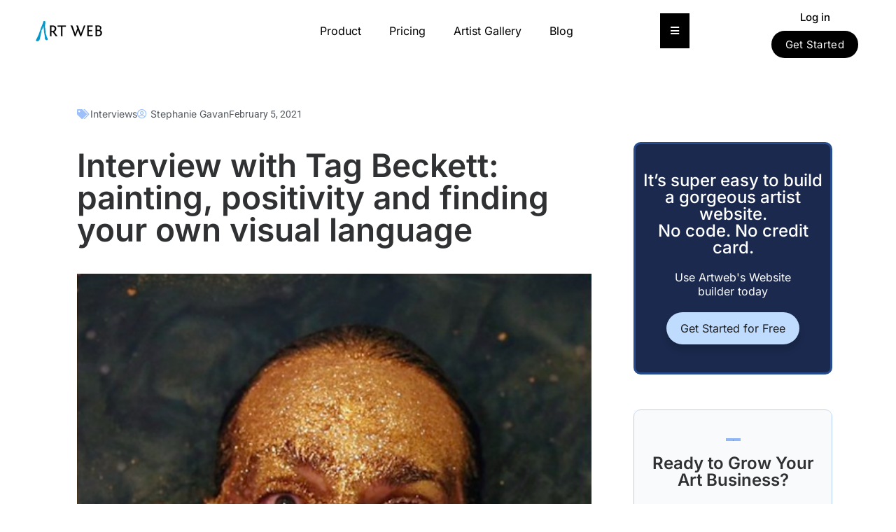

--- FILE ---
content_type: text/html; charset=UTF-8
request_url: https://blog.artweb.com/interviews/tag-beckett-painter-dublin/
body_size: 64674
content:
<!DOCTYPE html>
<html lang="en-US">
<head>
	<meta charset="UTF-8">
	<meta name="viewport" content="width=device-width, initial-scale=1.0, viewport-fit=cover" />			<title>
			Interview with painter Tag Beckett: finding your own visual language		</title><link rel="stylesheet" href="https://blog.artweb.com/wp-content/cache/min/1/d6803ef3ff2b5cb4f4a16c01300cbda8.css" media="all" data-minify="1" />
		<meta name='robots' content='index, follow, max-image-preview:large, max-snippet:-1, max-video-preview:-1' />
	<style>img:is([sizes="auto" i], [sizes^="auto," i]) { contain-intrinsic-size: 3000px 1500px }</style>
	
	<!-- This site is optimized with the Yoast SEO Premium plugin v26.4 (Yoast SEO v26.8) - https://yoast.com/product/yoast-seo-premium-wordpress/ -->
	<meta name="description" content="In this artist interview, we speak to Dublin-based painter Tag Beckett about process, positivity and manifesting your own visual universe." />
	<link rel="canonical" href="https://blog.artweb.com/interviews/tag-beckett-painter-dublin/" />
	<meta property="og:locale" content="en_US" />
	<meta property="og:type" content="article" />
	<meta property="og:title" content="Interview with Tag Beckett: painting, positivity and finding your own visual language" />
	<meta property="og:description" content="In this artist interview, we speak to Dublin-based painter Tag Beckett about process, positivity and manifesting your own visual universe." />
	<meta property="og:url" content="https://blog.artweb.com/interviews/tag-beckett-painter-dublin/" />
	<meta property="og:site_name" content="ArtWeb Blog" />
	<meta property="article:publisher" content="https://www.facebook.com/Artwebdotcom/" />
	<meta property="article:published_time" content="2021-02-05T20:02:51+00:00" />
	<meta property="article:modified_time" content="2022-12-29T10:30:18+00:00" />
	<meta property="og:image" content="https://blog.artweb.com/wp-content/uploads/2021/02/tag-beckett-gold-1.png" />
	<meta property="og:image:width" content="578" />
	<meta property="og:image:height" content="707" />
	<meta property="og:image:type" content="image/png" />
	<meta name="author" content="Stephanie Gavan" />
	<meta name="twitter:card" content="summary_large_image" />
	<meta name="twitter:creator" content="@TheArtistsWeb" />
	<meta name="twitter:site" content="@TheArtistsWeb" />
	<meta name="twitter:label1" content="Written by" />
	<meta name="twitter:data1" content="Stephanie Gavan" />
	<meta name="twitter:label2" content="Est. reading time" />
	<meta name="twitter:data2" content="5 minutes" />
	<script type="application/ld+json" class="yoast-schema-graph">{"@context":"https://schema.org","@graph":[{"@type":"Article","@id":"https://blog.artweb.com/interviews/tag-beckett-painter-dublin/#article","isPartOf":{"@id":"https://blog.artweb.com/interviews/tag-beckett-painter-dublin/"},"author":{"name":"Stephanie Gavan","@id":"https://ec2-52-15-68-235.us-east-2.compute.amazonaws.com/#/schema/person/029f7d673d9df086346a84aec8d981ec"},"headline":"Interview with Tag Beckett: painting, positivity and finding your own visual language","datePublished":"2021-02-05T20:02:51+00:00","dateModified":"2022-12-29T10:30:18+00:00","mainEntityOfPage":{"@id":"https://blog.artweb.com/interviews/tag-beckett-painter-dublin/"},"wordCount":1056,"commentCount":0,"publisher":{"@id":"https://ec2-52-15-68-235.us-east-2.compute.amazonaws.com/#organization"},"image":{"@id":"https://blog.artweb.com/interviews/tag-beckett-painter-dublin/#primaryimage"},"thumbnailUrl":"https://blog.artweb.com/wp-content/uploads/2021/02/tag-beckett-gold-1.png","keywords":["color","Motifs","motivation","painter","painting"],"articleSection":["Interviews"],"inLanguage":"en-US","potentialAction":[{"@type":"CommentAction","name":"Comment","target":["https://blog.artweb.com/interviews/tag-beckett-painter-dublin/#respond"]}]},{"@type":"WebPage","@id":"https://blog.artweb.com/interviews/tag-beckett-painter-dublin/","url":"https://blog.artweb.com/interviews/tag-beckett-painter-dublin/","name":"Interview with painter Tag Beckett: finding your own visual language","isPartOf":{"@id":"https://ec2-52-15-68-235.us-east-2.compute.amazonaws.com/#website"},"primaryImageOfPage":{"@id":"https://blog.artweb.com/interviews/tag-beckett-painter-dublin/#primaryimage"},"image":{"@id":"https://blog.artweb.com/interviews/tag-beckett-painter-dublin/#primaryimage"},"thumbnailUrl":"https://blog.artweb.com/wp-content/uploads/2021/02/tag-beckett-gold-1.png","datePublished":"2021-02-05T20:02:51+00:00","dateModified":"2022-12-29T10:30:18+00:00","description":"In this artist interview, we speak to Dublin-based painter Tag Beckett about process, positivity and manifesting your own visual universe.","inLanguage":"en-US","potentialAction":[{"@type":"ReadAction","target":["https://blog.artweb.com/interviews/tag-beckett-painter-dublin/"]}]},{"@type":"ImageObject","inLanguage":"en-US","@id":"https://blog.artweb.com/interviews/tag-beckett-painter-dublin/#primaryimage","url":"https://blog.artweb.com/wp-content/uploads/2021/02/tag-beckett-gold-1.png","contentUrl":"https://blog.artweb.com/wp-content/uploads/2021/02/tag-beckett-gold-1.png","width":578,"height":707,"caption":"Portrait of Tag Beckett's face with gold glittering, gray-black background"},{"@type":"WebSite","@id":"https://ec2-52-15-68-235.us-east-2.compute.amazonaws.com/#website","url":"https://ec2-52-15-68-235.us-east-2.compute.amazonaws.com/","name":"ArtWeb Blog","description":"For aspiring and professional artists on the internets","publisher":{"@id":"https://ec2-52-15-68-235.us-east-2.compute.amazonaws.com/#organization"},"potentialAction":[{"@type":"SearchAction","target":{"@type":"EntryPoint","urlTemplate":"https://ec2-52-15-68-235.us-east-2.compute.amazonaws.com/?s={search_term_string}"},"query-input":{"@type":"PropertyValueSpecification","valueRequired":true,"valueName":"search_term_string"}}],"inLanguage":"en-US"},{"@type":"Organization","@id":"https://ec2-52-15-68-235.us-east-2.compute.amazonaws.com/#organization","name":"Artweb","url":"https://ec2-52-15-68-235.us-east-2.compute.amazonaws.com/","logo":{"@type":"ImageObject","inLanguage":"en-US","@id":"https://ec2-52-15-68-235.us-east-2.compute.amazonaws.com/#/schema/logo/image/","url":"","contentUrl":"","caption":"Artweb"},"image":{"@id":"https://ec2-52-15-68-235.us-east-2.compute.amazonaws.com/#/schema/logo/image/"},"sameAs":["https://www.facebook.com/Artwebdotcom/","https://x.com/TheArtistsWeb","https://www.instagram.com/art.websites/"]},{"@type":"Person","@id":"https://ec2-52-15-68-235.us-east-2.compute.amazonaws.com/#/schema/person/029f7d673d9df086346a84aec8d981ec","name":"Stephanie Gavan","image":{"@type":"ImageObject","inLanguage":"en-US","@id":"https://ec2-52-15-68-235.us-east-2.compute.amazonaws.com/#/schema/person/image/","url":"https://secure.gravatar.com/avatar/1eb82c595b49f83dd4a45f4e04f2a2695e24c2605cbc3aa119f8935a3fdf10b9?s=96&d=mm&r=g","contentUrl":"https://secure.gravatar.com/avatar/1eb82c595b49f83dd4a45f4e04f2a2695e24c2605cbc3aa119f8935a3fdf10b9?s=96&d=mm&r=g","caption":"Stephanie Gavan"},"url":"https://blog.artweb.com/author/stephaniegavan/"}]}</script>
	<!-- / Yoast SEO Premium plugin. -->



<link rel="alternate" type="application/rss+xml" title="ArtWeb Blog &raquo; Feed" href="https://blog.artweb.com/feed/" />
<link rel="alternate" type="application/rss+xml" title="ArtWeb Blog &raquo; Comments Feed" href="https://blog.artweb.com/comments/feed/" />
<link rel="alternate" type="application/rss+xml" title="ArtWeb Blog &raquo; Interview with Tag Beckett: painting, positivity and finding your own visual language Comments Feed" href="https://blog.artweb.com/interviews/tag-beckett-painter-dublin/feed/" />
<style id='wp-emoji-styles-inline-css' type='text/css'>

	img.wp-smiley, img.emoji {
		display: inline !important;
		border: none !important;
		box-shadow: none !important;
		height: 1em !important;
		width: 1em !important;
		margin: 0 0.07em !important;
		vertical-align: -0.1em !important;
		background: none !important;
		padding: 0 !important;
	}
</style>

<style id='classic-theme-styles-inline-css' type='text/css'>
/*! This file is auto-generated */
.wp-block-button__link{color:#fff;background-color:#32373c;border-radius:9999px;box-shadow:none;text-decoration:none;padding:calc(.667em + 2px) calc(1.333em + 2px);font-size:1.125em}.wp-block-file__button{background:#32373c;color:#fff;text-decoration:none}
</style>








<style id='events-manager-inline-css' type='text/css'>
body .em { --font-family : inherit; --font-weight : inherit; --font-size : 1em; --line-height : inherit; }
</style>
<style id='global-styles-inline-css' type='text/css'>
:root{--wp--preset--aspect-ratio--square: 1;--wp--preset--aspect-ratio--4-3: 4/3;--wp--preset--aspect-ratio--3-4: 3/4;--wp--preset--aspect-ratio--3-2: 3/2;--wp--preset--aspect-ratio--2-3: 2/3;--wp--preset--aspect-ratio--16-9: 16/9;--wp--preset--aspect-ratio--9-16: 9/16;--wp--preset--color--black: #000000;--wp--preset--color--cyan-bluish-gray: #abb8c3;--wp--preset--color--white: #ffffff;--wp--preset--color--pale-pink: #f78da7;--wp--preset--color--vivid-red: #cf2e2e;--wp--preset--color--luminous-vivid-orange: #ff6900;--wp--preset--color--luminous-vivid-amber: #fcb900;--wp--preset--color--light-green-cyan: #7bdcb5;--wp--preset--color--vivid-green-cyan: #00d084;--wp--preset--color--pale-cyan-blue: #8ed1fc;--wp--preset--color--vivid-cyan-blue: #0693e3;--wp--preset--color--vivid-purple: #9b51e0;--wp--preset--gradient--vivid-cyan-blue-to-vivid-purple: linear-gradient(135deg,rgb(6,147,227) 0%,rgb(155,81,224) 100%);--wp--preset--gradient--light-green-cyan-to-vivid-green-cyan: linear-gradient(135deg,rgb(122,220,180) 0%,rgb(0,208,130) 100%);--wp--preset--gradient--luminous-vivid-amber-to-luminous-vivid-orange: linear-gradient(135deg,rgb(252,185,0) 0%,rgb(255,105,0) 100%);--wp--preset--gradient--luminous-vivid-orange-to-vivid-red: linear-gradient(135deg,rgb(255,105,0) 0%,rgb(207,46,46) 100%);--wp--preset--gradient--very-light-gray-to-cyan-bluish-gray: linear-gradient(135deg,rgb(238,238,238) 0%,rgb(169,184,195) 100%);--wp--preset--gradient--cool-to-warm-spectrum: linear-gradient(135deg,rgb(74,234,220) 0%,rgb(151,120,209) 20%,rgb(207,42,186) 40%,rgb(238,44,130) 60%,rgb(251,105,98) 80%,rgb(254,248,76) 100%);--wp--preset--gradient--blush-light-purple: linear-gradient(135deg,rgb(255,206,236) 0%,rgb(152,150,240) 100%);--wp--preset--gradient--blush-bordeaux: linear-gradient(135deg,rgb(254,205,165) 0%,rgb(254,45,45) 50%,rgb(107,0,62) 100%);--wp--preset--gradient--luminous-dusk: linear-gradient(135deg,rgb(255,203,112) 0%,rgb(199,81,192) 50%,rgb(65,88,208) 100%);--wp--preset--gradient--pale-ocean: linear-gradient(135deg,rgb(255,245,203) 0%,rgb(182,227,212) 50%,rgb(51,167,181) 100%);--wp--preset--gradient--electric-grass: linear-gradient(135deg,rgb(202,248,128) 0%,rgb(113,206,126) 100%);--wp--preset--gradient--midnight: linear-gradient(135deg,rgb(2,3,129) 0%,rgb(40,116,252) 100%);--wp--preset--font-size--small: 13px;--wp--preset--font-size--medium: 20px;--wp--preset--font-size--large: 36px;--wp--preset--font-size--x-large: 42px;--wp--preset--spacing--20: 0.44rem;--wp--preset--spacing--30: 0.67rem;--wp--preset--spacing--40: 1rem;--wp--preset--spacing--50: 1.5rem;--wp--preset--spacing--60: 2.25rem;--wp--preset--spacing--70: 3.38rem;--wp--preset--spacing--80: 5.06rem;--wp--preset--shadow--natural: 6px 6px 9px rgba(0, 0, 0, 0.2);--wp--preset--shadow--deep: 12px 12px 50px rgba(0, 0, 0, 0.4);--wp--preset--shadow--sharp: 6px 6px 0px rgba(0, 0, 0, 0.2);--wp--preset--shadow--outlined: 6px 6px 0px -3px rgb(255, 255, 255), 6px 6px rgb(0, 0, 0);--wp--preset--shadow--crisp: 6px 6px 0px rgb(0, 0, 0);}:where(.is-layout-flex){gap: 0.5em;}:where(.is-layout-grid){gap: 0.5em;}body .is-layout-flex{display: flex;}.is-layout-flex{flex-wrap: wrap;align-items: center;}.is-layout-flex > :is(*, div){margin: 0;}body .is-layout-grid{display: grid;}.is-layout-grid > :is(*, div){margin: 0;}:where(.wp-block-columns.is-layout-flex){gap: 2em;}:where(.wp-block-columns.is-layout-grid){gap: 2em;}:where(.wp-block-post-template.is-layout-flex){gap: 1.25em;}:where(.wp-block-post-template.is-layout-grid){gap: 1.25em;}.has-black-color{color: var(--wp--preset--color--black) !important;}.has-cyan-bluish-gray-color{color: var(--wp--preset--color--cyan-bluish-gray) !important;}.has-white-color{color: var(--wp--preset--color--white) !important;}.has-pale-pink-color{color: var(--wp--preset--color--pale-pink) !important;}.has-vivid-red-color{color: var(--wp--preset--color--vivid-red) !important;}.has-luminous-vivid-orange-color{color: var(--wp--preset--color--luminous-vivid-orange) !important;}.has-luminous-vivid-amber-color{color: var(--wp--preset--color--luminous-vivid-amber) !important;}.has-light-green-cyan-color{color: var(--wp--preset--color--light-green-cyan) !important;}.has-vivid-green-cyan-color{color: var(--wp--preset--color--vivid-green-cyan) !important;}.has-pale-cyan-blue-color{color: var(--wp--preset--color--pale-cyan-blue) !important;}.has-vivid-cyan-blue-color{color: var(--wp--preset--color--vivid-cyan-blue) !important;}.has-vivid-purple-color{color: var(--wp--preset--color--vivid-purple) !important;}.has-black-background-color{background-color: var(--wp--preset--color--black) !important;}.has-cyan-bluish-gray-background-color{background-color: var(--wp--preset--color--cyan-bluish-gray) !important;}.has-white-background-color{background-color: var(--wp--preset--color--white) !important;}.has-pale-pink-background-color{background-color: var(--wp--preset--color--pale-pink) !important;}.has-vivid-red-background-color{background-color: var(--wp--preset--color--vivid-red) !important;}.has-luminous-vivid-orange-background-color{background-color: var(--wp--preset--color--luminous-vivid-orange) !important;}.has-luminous-vivid-amber-background-color{background-color: var(--wp--preset--color--luminous-vivid-amber) !important;}.has-light-green-cyan-background-color{background-color: var(--wp--preset--color--light-green-cyan) !important;}.has-vivid-green-cyan-background-color{background-color: var(--wp--preset--color--vivid-green-cyan) !important;}.has-pale-cyan-blue-background-color{background-color: var(--wp--preset--color--pale-cyan-blue) !important;}.has-vivid-cyan-blue-background-color{background-color: var(--wp--preset--color--vivid-cyan-blue) !important;}.has-vivid-purple-background-color{background-color: var(--wp--preset--color--vivid-purple) !important;}.has-black-border-color{border-color: var(--wp--preset--color--black) !important;}.has-cyan-bluish-gray-border-color{border-color: var(--wp--preset--color--cyan-bluish-gray) !important;}.has-white-border-color{border-color: var(--wp--preset--color--white) !important;}.has-pale-pink-border-color{border-color: var(--wp--preset--color--pale-pink) !important;}.has-vivid-red-border-color{border-color: var(--wp--preset--color--vivid-red) !important;}.has-luminous-vivid-orange-border-color{border-color: var(--wp--preset--color--luminous-vivid-orange) !important;}.has-luminous-vivid-amber-border-color{border-color: var(--wp--preset--color--luminous-vivid-amber) !important;}.has-light-green-cyan-border-color{border-color: var(--wp--preset--color--light-green-cyan) !important;}.has-vivid-green-cyan-border-color{border-color: var(--wp--preset--color--vivid-green-cyan) !important;}.has-pale-cyan-blue-border-color{border-color: var(--wp--preset--color--pale-cyan-blue) !important;}.has-vivid-cyan-blue-border-color{border-color: var(--wp--preset--color--vivid-cyan-blue) !important;}.has-vivid-purple-border-color{border-color: var(--wp--preset--color--vivid-purple) !important;}.has-vivid-cyan-blue-to-vivid-purple-gradient-background{background: var(--wp--preset--gradient--vivid-cyan-blue-to-vivid-purple) !important;}.has-light-green-cyan-to-vivid-green-cyan-gradient-background{background: var(--wp--preset--gradient--light-green-cyan-to-vivid-green-cyan) !important;}.has-luminous-vivid-amber-to-luminous-vivid-orange-gradient-background{background: var(--wp--preset--gradient--luminous-vivid-amber-to-luminous-vivid-orange) !important;}.has-luminous-vivid-orange-to-vivid-red-gradient-background{background: var(--wp--preset--gradient--luminous-vivid-orange-to-vivid-red) !important;}.has-very-light-gray-to-cyan-bluish-gray-gradient-background{background: var(--wp--preset--gradient--very-light-gray-to-cyan-bluish-gray) !important;}.has-cool-to-warm-spectrum-gradient-background{background: var(--wp--preset--gradient--cool-to-warm-spectrum) !important;}.has-blush-light-purple-gradient-background{background: var(--wp--preset--gradient--blush-light-purple) !important;}.has-blush-bordeaux-gradient-background{background: var(--wp--preset--gradient--blush-bordeaux) !important;}.has-luminous-dusk-gradient-background{background: var(--wp--preset--gradient--luminous-dusk) !important;}.has-pale-ocean-gradient-background{background: var(--wp--preset--gradient--pale-ocean) !important;}.has-electric-grass-gradient-background{background: var(--wp--preset--gradient--electric-grass) !important;}.has-midnight-gradient-background{background: var(--wp--preset--gradient--midnight) !important;}.has-small-font-size{font-size: var(--wp--preset--font-size--small) !important;}.has-medium-font-size{font-size: var(--wp--preset--font-size--medium) !important;}.has-large-font-size{font-size: var(--wp--preset--font-size--large) !important;}.has-x-large-font-size{font-size: var(--wp--preset--font-size--x-large) !important;}
:where(.wp-block-columns.is-layout-flex){gap: 2em;}:where(.wp-block-columns.is-layout-grid){gap: 2em;}
:root :where(.wp-block-pullquote){font-size: 1.5em;line-height: 1.6;}
:where(.wp-block-post-template.is-layout-flex){gap: 1.25em;}:where(.wp-block-post-template.is-layout-grid){gap: 1.25em;}
:where(.wp-block-term-template.is-layout-flex){gap: 1.25em;}:where(.wp-block-term-template.is-layout-grid){gap: 1.25em;}
</style>






<style id='elementor-icons-inline-css' type='text/css'>

		.elementor-add-new-section .elementor-add-templately-promo-button{
            background-color: #5d4fff;
            background-image: url(https://blog.artweb.com/wp-content/plugins/essential-addons-for-elementor-lite/assets/admin/images/templately/logo-icon.svg);
            background-repeat: no-repeat;
            background-position: center center;
            position: relative;
        }
        
		.elementor-add-new-section .elementor-add-templately-promo-button > i{
            height: 12px;
        }
        
        body .elementor-add-new-section .elementor-add-section-area-button {
            margin-left: 0;
        }

		.elementor-add-new-section .elementor-add-templately-promo-button{
            background-color: #5d4fff;
            background-image: url(https://blog.artweb.com/wp-content/plugins/essential-addons-for-elementor-lite/assets/admin/images/templately/logo-icon.svg);
            background-repeat: no-repeat;
            background-position: center center;
            position: relative;
        }
        
		.elementor-add-new-section .elementor-add-templately-promo-button > i{
            height: 12px;
        }
        
        body .elementor-add-new-section .elementor-add-section-area-button {
            margin-left: 0;
        }
</style>
















<style id='yarpp-thumbnails-inline-css' type='text/css'>
.yarpp-thumbnails-horizontal .yarpp-thumbnail {width: 130px;height: 170px;margin: 5px;margin-left: 0px;}.yarpp-thumbnail > img, .yarpp-thumbnail-default {width: 120px;height: 120px;margin: 5px;}.yarpp-thumbnails-horizontal .yarpp-thumbnail-title {margin: 7px;margin-top: 0px;width: 120px;}.yarpp-thumbnail-default > img {min-height: 120px;min-width: 120px;}
</style>








<script type="text/javascript" src="https://blog.artweb.com/wp-includes/js/jquery/jquery.min.js?ver=3.7.1" id="jquery-core-js" defer></script>

<script type="text/javascript" id="dgd-scrollbox-plugin-js-extra">
/* <![CDATA[ */
var $DGD = {"ajaxurl":"\/wp-admin\/admin-ajax.php","nonce":"c47c8f9f06","debug":"","permalink":"https:\/\/blog.artweb.com\/interviews\/tag-beckett-painter-dublin\/","title":"Interview with Tag Beckett: painting, positivity and finding your own visual language","thumbnail":"https:\/\/blog.artweb.com\/wp-content\/uploads\/2021\/02\/tag-beckett-gold-1.png","scripthost":"\/wp-content\/plugins\/dreamgrow-scroll-triggered-box\/","scrollboxes":[{"id":"dgd_scrollbox-14112-tab","parentid":"dgd_scrollbox-14112","trigger":{"action":"tab"},"height":"auto","width":"auto","vpos":"bottom","hpos":"right","theme":"","jsCss":{"margin":"0","backgroundImageUrl":"","backgroundColor":"","boxShadow":"0px","borderColor":"","borderWidth":"0px","borderRadius":""},"transition":{"effect":"none","from":"b","speed":"400"},"lightbox":0,"closeImageUrl":"","hide_mobile":null,"submit_auto_close":0,"delay_auto_close":0,"hide_submitted":0,"cookieLifetime":-1,"receiver_email":"0","thankyou":"You are subscribed. Thank You!","widget_enabled":"0"},{"trigger":{"action":"scroll","scroll":"10","delaytime":"0","element":""},"vpos":"bottom","hpos":"right","cookieLifetime":"30","receiver_email":"0","thankyou":"You are subscribed. Thank You!","submit_auto_close":"5","hide_submitted":"1","delay_auto_close":"40","lightbox":{"color":"#000000","opacity":"0.7","blur":"2"},"theme":"","widget_enabled":"1","height":"auto","width":"300","jsCss":{"padding":"10","margin":"10","backgroundColor":"","boxShadow":"0px","borderColor":"","borderWidth":"0px","borderRadius":"0px","backgroundImageUrl":""},"closeImageUrl":"","transition":{"from":"b","effect":"none","speed":"400"},"tab":"1","social":{"facebook":"","twitter":"","google":"","pinterest":"","stumbleupon":"","linkedin":""},"id":"dgd_scrollbox-14112","mode":"stb","voff":0,"hoff":0,"tabid":"dgd_scrollbox-14112-tab"}]};
/* ]]> */
</script>












<script type="text/javascript" id="events-manager-js-extra">window.addEventListener('DOMContentLoaded', function() {
/* <![CDATA[ */
var EM = {"ajaxurl":"https:\/\/blog.artweb.com\/wp-admin\/admin-ajax.php","locationajaxurl":"https:\/\/blog.artweb.com\/wp-admin\/admin-ajax.php?action=locations_search","firstDay":"1","locale":"en","dateFormat":"yy-mm-dd","ui_css":"https:\/\/blog.artweb.com\/wp-content\/plugins\/events-manager\/includes\/css\/jquery-ui\/build.min.css","show24hours":"0","is_ssl":"1","autocomplete_limit":"10","calendar":{"breakpoints":{"small":560,"medium":908,"large":false}},"phone":"","datepicker":{"format":"d\/m\/Y"},"search":{"breakpoints":{"small":650,"medium":850,"full":false}},"url":"https:\/\/blog.artweb.com\/wp-content\/plugins\/events-manager","assets":{"input.em-uploader":{"js":{"em-uploader":{"url":"https:\/\/blog.artweb.com\/wp-content\/plugins\/events-manager\/includes\/js\/em-uploader.js?v=7.2.2.1","event":"em_uploader_ready"}}},".em-event-editor":{"js":{"event-editor":{"url":"https:\/\/blog.artweb.com\/wp-content\/plugins\/events-manager\/includes\/js\/events-manager-event-editor.js?v=7.2.2.1","event":"em_event_editor_ready"}},"css":{"event-editor":"https:\/\/blog.artweb.com\/wp-content\/plugins\/events-manager\/includes\/css\/events-manager-event-editor.min.css?v=7.2.2.1"}},".em-recurrence-sets, .em-timezone":{"js":{"luxon":{"url":"luxon\/luxon.js?v=7.2.2.1","event":"em_luxon_ready"}}},".em-booking-form, #em-booking-form, .em-booking-recurring, .em-event-booking-form":{"js":{"em-bookings":{"url":"https:\/\/blog.artweb.com\/wp-content\/plugins\/events-manager\/includes\/js\/bookingsform.js?v=7.2.2.1","event":"em_booking_form_js_loaded"}}},"#em-opt-archetypes":{"js":{"archetypes":"https:\/\/blog.artweb.com\/wp-content\/plugins\/events-manager\/includes\/js\/admin-archetype-editor.js?v=7.2.2.1","archetypes_ms":"https:\/\/blog.artweb.com\/wp-content\/plugins\/events-manager\/includes\/js\/admin-archetypes.js?v=7.2.2.1","qs":"qs\/qs.js?v=7.2.2.1"}}},"cached":"1","txt_search":"Search","txt_searching":"Searching...","txt_loading":"Loading..."};
/* ]]> */
});</script>



<link rel="https://api.w.org/" href="https://blog.artweb.com/wp-json/" /><link rel="alternate" title="JSON" type="application/json" href="https://blog.artweb.com/wp-json/wp/v2/posts/16032" /><link rel="EditURI" type="application/rsd+xml" title="RSD" href="https://blog.artweb.com/xmlrpc.php?rsd" />
<meta name="generator" content="WordPress 6.8.3" />
<link rel='shortlink' href='https://blog.artweb.com/?p=16032' />
<link rel="alternate" title="oEmbed (JSON)" type="application/json+oembed" href="https://blog.artweb.com/wp-json/oembed/1.0/embed?url=https%3A%2F%2Fblog.artweb.com%2Finterviews%2Ftag-beckett-painter-dublin%2F" />
<link rel="alternate" title="oEmbed (XML)" type="text/xml+oembed" href="https://blog.artweb.com/wp-json/oembed/1.0/embed?url=https%3A%2F%2Fblog.artweb.com%2Finterviews%2Ftag-beckett-painter-dublin%2F&#038;format=xml" />
<!-- start Simple Custom CSS and JS -->
<style type="text/css">
.wp-caption-text .caption-holder {
	display: none;
}

.wp-caption-text .image_credits {
	padding-bottom: 10px;
}</style>
<!-- end Simple Custom CSS and JS -->
<!-- start Simple Custom CSS and JS -->
<style type="text/css">
body, p, h1, .btn-primary { font-family: Inter !important; color: #000 !important }
/* NEW POPUP */

#popmake-21898 { 
padding: 0 !important;
}

.pn-img-wrapper { 
float: left;
width: 50%;
padding: 10px;
}

.pn-img-wrapper img { width: 100% }

.pn-content-wrapper { 
float: left;
width: 50%;
padding: 10px;	
}

#pum_popup_title_21904 { display: none !important; }

.pn-content-wrapper a { 
display: inline-block;
background: #000 !important;
    color: #fff !important;
    font-family: Inter !important;
    font-size: 18px !important;
    font-weight: 400 !important;
    border-radius: 40px !important;
    text-transform: capitalize !important;
    border: 1px solid #000 !important;
	padding: 5px 10px;
	margin-top: 15px !important;
}

.pn-content-wrapper h3 { font-size: 22px !important; }

@media screen and (max-width: 991px) {
	#popmake-21904 { width: calc(100% - 20px) !important }
}

@media screen and (max-width: 768px) { 
	.pn-img-wrapper { 
	width: 100%;
	text-align: center;
}
	
.pn-content-wrapper  { 
	width: 100%;
	text-align: center;
}
	
.pn-content-wrapper h3 {
    margin-top: 0 !important;
	font-size: 19px !important;
}
	
.pn-content-wrapper a {
font-size: 15px !important;
}
}
/* END NEW POPUP */


h1, h2, h3, h4, h5, h6 { font-family: Inter !important; }

#blog-listing { padding-right: 30px !important; }

.btn-primary { 
background: #000 !important;
color: #fff !important;
font-family: Inter !important;
font-size: 18px !important;
font-weight: 400 !important;
border-radius: 40px !important;
text-transform: capitalize !important;
border: 1px solid #000 !important;
}

body a { color: #000; }

body a:hover { color: #000; opacity: 0.8; text-decoration: none; }

.post .intro { margin-bottom: 30px !important; }

.pagination > li > a, .pagination > li > span { color: #000 !important; }

h1.entry-title { 
font-weight: 500 !important;
}

#menu-item-18866 .fa-angle-down:not(:first-child) { display: none !important }

.panel.sidebar-menu { border: 0 !important; }

#content #blog-listing .post .read-more { 
text-align: left !important;
}

#blog-listing .read-more .btn-primary { 
padding: 12px 20px !important;
font-size: 15px !important;
line-height: 15px !important;
}

/* SIDEBAR */
#blog-listing .fa.fa-facebook-square, 
.author .fa.fa-facebook-square,
#blog-listing .fa-twitter,
.author .fa-twitter {
    font-family: "Font Awesome 5 Brands" !important;
    font-weight: 400;
}

#blog-listing a:not(.btn) { color: #000 !important; }
#blog-listing a:not(.btn):hover { color: #000 !important; opacity: 0.8; }

/* MAIN SIDEBAR */

/* AUTHOR PAGE */

.author-page-posts .btn-primary { 
	display: none;
}

.author-page-posts .elementor-pagination .btn-primary { 
	display: inline-block !important;
    padding: 0 !important;
    background: transparent !important;
	border: 0 !important;
	line-height: 25px !important;
	font-size: 19px !important;
	margin-right: 10px !important;
	margin-left: 5px !important;
}


.author-page-posts .elementor-post-date { padding-left: 25px !important; position: relative; }

.author-page-posts .elementor-post-date:before { 
content: '';
width: 18px;
height: 18px;
display: block;
position: absolute;
left: 0;
top: 0;
background-image: url('/wp-content/uploads/2023/03/calendar-icon.png');
background-repeat: no-repeat;
background-size: 100%;
background-position: center center;
}


/* END AUTHOR PAGE */

.single-blog-post-featured-image a { display: block !important }

@media screen and (max-width: 1024px) {
	.menu-item-18866 .fa-angle-down { display: none !important; }
}</style>
<!-- end Simple Custom CSS and JS -->
<!-- start Simple Custom CSS and JS -->
<!-- end Simple Custom CSS and JS -->
<style id="essential-blocks-global-styles">
            :root {
                --eb-global-primary-color: #101828;
--eb-global-secondary-color: #475467;
--eb-global-tertiary-color: #98A2B3;
--eb-global-text-color: #475467;
--eb-global-heading-color: #1D2939;
--eb-global-link-color: #444CE7;
--eb-global-background-color: #F9FAFB;
--eb-global-button-text-color: #FFFFFF;
--eb-global-button-background-color: #101828;
--eb-gradient-primary-color: linear-gradient(90deg, hsla(259, 84%, 78%, 1) 0%, hsla(206, 67%, 75%, 1) 100%);
--eb-gradient-secondary-color: linear-gradient(90deg, hsla(18, 76%, 85%, 1) 0%, hsla(203, 69%, 84%, 1) 100%);
--eb-gradient-tertiary-color: linear-gradient(90deg, hsla(248, 21%, 15%, 1) 0%, hsla(250, 14%, 61%, 1) 100%);
--eb-gradient-background-color: linear-gradient(90deg, rgb(250, 250, 250) 0%, rgb(233, 233, 233) 49%, rgb(244, 243, 243) 100%);

                --eb-tablet-breakpoint: 1024px;
--eb-mobile-breakpoint: 767px;

            }
            
            
        </style><!-- HFCM by 99 Robots - Snippet # 1: GA -->
<!-- Google Tag Manager -->
<script>(function(w,d,s,l,i){w[l]=w[l]||[];w[l].push({'gtm.start':
new Date().getTime(),event:'gtm.js'});var f=d.getElementsByTagName(s)[0],
j=d.createElement(s),dl=l!='dataLayer'?'&l='+l:'';j.async=true;j.src=
'https://www.googletagmanager.com/gtm.js?id='+i+dl;f.parentNode.insertBefore(j,f);
})(window,document,'script','dataLayer','GTM-WN6H43D');</script>
<!-- End Google Tag Manager -->
<!-- Google Tag Manager (noscript) -->
<noscript><iframe src="https://www.googletagmanager.com/ns.html?id=GTM-WN6H43D"
height="0" width="0" style="display:none;visibility:hidden"></iframe></noscript>
<!-- End Google Tag Manager (noscript) -->
<!-- /end HFCM by 99 Robots -->
<style>
#site-title a,#site-description{color:#333 !important}
#page{background-color:#ffffff}
.entry-meta a,.entry-content a,.widget a{color:#3D97C2}
</style>
	<meta name="generator" content="Elementor 3.33.2; features: additional_custom_breakpoints; settings: css_print_method-external, google_font-enabled, font_display-swap">
			<style>
				.e-con.e-parent:nth-of-type(n+4):not(.e-lazyloaded):not(.e-no-lazyload),
				.e-con.e-parent:nth-of-type(n+4):not(.e-lazyloaded):not(.e-no-lazyload) * {
					background-image: none !important;
				}
				@media screen and (max-height: 1024px) {
					.e-con.e-parent:nth-of-type(n+3):not(.e-lazyloaded):not(.e-no-lazyload),
					.e-con.e-parent:nth-of-type(n+3):not(.e-lazyloaded):not(.e-no-lazyload) * {
						background-image: none !important;
					}
				}
				@media screen and (max-height: 640px) {
					.e-con.e-parent:nth-of-type(n+2):not(.e-lazyloaded):not(.e-no-lazyload),
					.e-con.e-parent:nth-of-type(n+2):not(.e-lazyloaded):not(.e-no-lazyload) * {
						background-image: none !important;
					}
				}
			</style>
			<style type="text/css" id="custom-background-css">
body.custom-background { background-color: #ffffff; }
</style>
	<link rel="icon" href="https://blog.artweb.com/wp-content/uploads/2023/03/artweb-favicon.png" sizes="32x32" />
<link rel="icon" href="https://blog.artweb.com/wp-content/uploads/2023/03/artweb-favicon.png" sizes="192x192" />
<link rel="apple-touch-icon" href="https://blog.artweb.com/wp-content/uploads/2023/03/artweb-favicon.png" />
<meta name="msapplication-TileImage" content="https://blog.artweb.com/wp-content/uploads/2023/03/artweb-favicon.png" />
		<style type="text/css" id="wp-custom-css">
			html{font-family:sans-serif;-webkit-text-size-adjust:100%;-ms-text-size-adjust:100%}body{margin:0}article,aside,details,figcaption,figure,footer,header,hgroup,main,menu,nav,section,summary{display:block}audio,canvas,progress,video{display:inline-block;vertical-align:baseline}audio:not([controls]){display:none;height:0}[hidden],template{display:none}a{background-color:transparent}a:active,a:hover{outline:0}abbr[title]{border-bottom:1px dotted}b,strong{font-weight:700}dfn{font-style:italic}h1{margin:.67em 0;font-size:2em}mark{color:#000;background:#ff0}small{font-size:80%}sub,sup{position:relative;font-size:75%;line-height:0;vertical-align:baseline}sup{top:-.5em}sub{bottom:-.25em}img{border:0}svg:not(:root){overflow:hidden}figure{margin:1em 40px}hr{height:0;-webkit-box-sizing:content-box;-moz-box-sizing:content-box;box-sizing:content-box}pre{overflow:auto}code,kbd,pre,samp{font-family:monospace,monospace;font-size:1em}button,input,optgroup,select,textarea{margin:0;font:inherit;color:inherit}button{overflow:visible}button,select{text-transform:none}button,html input[type=button],input[type=reset],input[type=submit]{-webkit-appearance:button;cursor:pointer}button[disabled],html input[disabled]{cursor:default}button::-moz-focus-inner,input::-moz-focus-inner{padding:0;border:0}input{line-height:normal}input[type=checkbox],input[type=radio]{-webkit-box-sizing:border-box;-moz-box-sizing:border-box;box-sizing:border-box;padding:0}input[type=number]::-webkit-inner-spin-button,input[type=number]::-webkit-outer-spin-button{height:auto}input[type=search]{-webkit-box-sizing:content-box;-moz-box-sizing:content-box;box-sizing:content-box;-webkit-appearance:textfield}input[type=search]::-webkit-search-cancel-button,input[type=search]::-webkit-search-decoration{-webkit-appearance:none}fieldset{padding:.35em .625em .75em;margin:0 2px;border:1px solid silver}legend{padding:0;border:0}textarea{overflow:auto}optgroup{font-weight:700}table{border-spacing:0;border-collapse:collapse}td,th{padding:0}/*! Source: https://github.com/h5bp/html5-boilerplate/blob/master/src/css/main.css */@media print{*,:before,:after{color:#000!important;text-shadow:none!important;background:transparent!important;-webkit-box-shadow:none!important;box-shadow:none!important}a,a:visited{text-decoration:underline}a[href]:after{content:" (" attr(href) ")"}abbr[title]:after{content:" (" attr(title) ")"}a[href^="#"]:after,a[href^="javascript:"]:after{content:""}pre,blockquote{border:1px solid #999;page-break-inside:avoid}thead{display:table-header-group}tr,img{page-break-inside:avoid}img{max-width:100%!important}p,h2,h3{orphans:3;widows:3}h2,h3{page-break-after:avoid}select{background:#fff!important}.navbar{display:none}.btn>.caret,.dropup>.btn>.caret{border-top-color:#000!important}.label{border:1px solid #000}.table{border-collapse:collapse!important}.table td,.table th{background-color:#fff!important}.table-bordered th,.table-bordered td{border:1px solid #ddd!important}}@font-face{font-family:'Glyphicons Halflings';src:url(../fonts/glyphicons-halflings-regular.eot);src:url(../fonts/glyphicons-halflings-regular.eot?#iefix) format('embedded-opentype'),url(../fonts/glyphicons-halflings-regular.woff) format('woff'),url(../fonts/glyphicons-halflings-regular.ttf) format('truetype'),url(../fonts/glyphicons-halflings-regular.svg#glyphicons_halflingsregular) format('svg')}.glyphicon{position:relative;top:1px;display:inline-block;font-family:'Glyphicons Halflings';font-style:normal;font-weight:400;line-height:1;-webkit-font-smoothing:antialiased;-moz-osx-font-smoothing:grayscale}.glyphicon-asterisk:before{content:"\2a"}.glyphicon-plus:before{content:"\2b"}.glyphicon-euro:before,.glyphicon-eur:before{content:"\20ac"}.glyphicon-minus:before{content:"\2212"}.glyphicon-cloud:before{content:"\2601"}.glyphicon-envelope:before{content:"\2709"}.glyphicon-pencil:before{content:"\270f"}.glyphicon-glass:before{content:"\e001"}.glyphicon-music:before{content:"\e002"}.glyphicon-search:before{content:"\e003"}.glyphicon-heart:before{content:"\e005"}.glyphicon-star:before{content:"\e006"}.glyphicon-star-empty:before{content:"\e007"}.glyphicon-user:before{content:"\e008"}.glyphicon-film:before{content:"\e009"}.glyphicon-th-large:before{content:"\e010"}.glyphicon-th:before{content:"\e011"}.glyphicon-th-list:before{content:"\e012"}.glyphicon-ok:before{content:"\e013"}.glyphicon-remove:before{content:"\e014"}.glyphicon-zoom-in:before{content:"\e015"}.glyphicon-zoom-out:before{content:"\e016"}.glyphicon-off:before{content:"\e017"}.glyphicon-signal:before{content:"\e018"}.glyphicon-cog:before{content:"\e019"}.glyphicon-trash:before{content:"\e020"}.glyphicon-home:before{content:"\e021"}.glyphicon-file:before{content:"\e022"}.glyphicon-time:before{content:"\e023"}.glyphicon-road:before{content:"\e024"}.glyphicon-download-alt:before{content:"\e025"}.glyphicon-download:before{content:"\e026"}.glyphicon-upload:before{content:"\e027"}.glyphicon-inbox:before{content:"\e028"}.glyphicon-play-circle:before{content:"\e029"}.glyphicon-repeat:before{content:"\e030"}.glyphicon-refresh:before{content:"\e031"}.glyphicon-list-alt:before{content:"\e032"}.glyphicon-lock:before{content:"\e033"}.glyphicon-flag:before{content:"\e034"}.glyphicon-headphones:before{content:"\e035"}.glyphicon-volume-off:before{content:"\e036"}.glyphicon-volume-down:before{content:"\e037"}.glyphicon-volume-up:before{content:"\e038"}.glyphicon-qrcode:before{content:"\e039"}.glyphicon-barcode:before{content:"\e040"}.glyphicon-tag:before{content:"\e041"}.glyphicon-tags:before{content:"\e042"}.glyphicon-book:before{content:"\e043"}.glyphicon-bookmark:before{content:"\e044"}.glyphicon-print:before{content:"\e045"}.glyphicon-camera:before{content:"\e046"}.glyphicon-font:before{content:"\e047"}.glyphicon-bold:before{content:"\e048"}.glyphicon-italic:before{content:"\e049"}.glyphicon-text-height:before{content:"\e050"}.glyphicon-text-width:before{content:"\e051"}.glyphicon-align-left:before{content:"\e052"}.glyphicon-align-center:before{content:"\e053"}.glyphicon-align-right:before{content:"\e054"}.glyphicon-align-justify:before{content:"\e055"}.glyphicon-list:before{content:"\e056"}.glyphicon-indent-left:before{content:"\e057"}.glyphicon-indent-right:before{content:"\e058"}.glyphicon-facetime-video:before{content:"\e059"}.glyphicon-picture:before{content:"\e060"}.glyphicon-map-marker:before{content:"\e062"}.glyphicon-adjust:before{content:"\e063"}.glyphicon-tint:before{content:"\e064"}.glyphicon-edit:before{content:"\e065"}.glyphicon-share:before{content:"\e066"}.glyphicon-check:before{content:"\e067"}.glyphicon-move:before{content:"\e068"}.glyphicon-step-backward:before{content:"\e069"}.glyphicon-fast-backward:before{content:"\e070"}.glyphicon-backward:before{content:"\e071"}.glyphicon-play:before{content:"\e072"}.glyphicon-pause:before{content:"\e073"}.glyphicon-stop:before{content:"\e074"}.glyphicon-forward:before{content:"\e075"}.glyphicon-fast-forward:before{content:"\e076"}.glyphicon-step-forward:before{content:"\e077"}.glyphicon-eject:before{content:"\e078"}.glyphicon-chevron-left:before{content:"\e079"}.glyphicon-chevron-right:before{content:"\e080"}.glyphicon-plus-sign:before{content:"\e081"}.glyphicon-minus-sign:before{content:"\e082"}.glyphicon-remove-sign:before{content:"\e083"}.glyphicon-ok-sign:before{content:"\e084"}.glyphicon-question-sign:before{content:"\e085"}.glyphicon-info-sign:before{content:"\e086"}.glyphicon-screenshot:before{content:"\e087"}.glyphicon-remove-circle:before{content:"\e088"}.glyphicon-ok-circle:before{content:"\e089"}.glyphicon-ban-circle:before{content:"\e090"}.glyphicon-arrow-left:before{content:"\e091"}.glyphicon-arrow-right:before{content:"\e092"}.glyphicon-arrow-up:before{content:"\e093"}.glyphicon-arrow-down:before{content:"\e094"}.glyphicon-share-alt:before{content:"\e095"}.glyphicon-resize-full:before{content:"\e096"}.glyphicon-resize-small:before{content:"\e097"}.glyphicon-exclamation-sign:before{content:"\e101"}.glyphicon-gift:before{content:"\e102"}.glyphicon-leaf:before{content:"\e103"}.glyphicon-fire:before{content:"\e104"}.glyphicon-eye-open:before{content:"\e105"}.glyphicon-eye-close:before{content:"\e106"}.glyphicon-warning-sign:before{content:"\e107"}.glyphicon-plane:before{content:"\e108"}.glyphicon-calendar:before{content:"\e109"}.glyphicon-random:before{content:"\e110"}.glyphicon-comment:before{content:"\e111"}.glyphicon-magnet:before{content:"\e112"}.glyphicon-chevron-up:before{content:"\e113"}.glyphicon-chevron-down:before{content:"\e114"}.glyphicon-retweet:before{content:"\e115"}.glyphicon-shopping-cart:before{content:"\e116"}.glyphicon-folder-close:before{content:"\e117"}.glyphicon-folder-open:before{content:"\e118"}.glyphicon-resize-vertical:before{content:"\e119"}.glyphicon-resize-horizontal:before{content:"\e120"}.glyphicon-hdd:before{content:"\e121"}.glyphicon-bullhorn:before{content:"\e122"}.glyphicon-bell:before{content:"\e123"}.glyphicon-certificate:before{content:"\e124"}.glyphicon-thumbs-up:before{content:"\e125"}.glyphicon-thumbs-down:before{content:"\e126"}.glyphicon-hand-right:before{content:"\e127"}.glyphicon-hand-left:before{content:"\e128"}.glyphicon-hand-up:before{content:"\e129"}.glyphicon-hand-down:before{content:"\e130"}.glyphicon-circle-arrow-right:before{content:"\e131"}.glyphicon-circle-arrow-left:before{content:"\e132"}.glyphicon-circle-arrow-up:before{content:"\e133"}.glyphicon-circle-arrow-down:before{content:"\e134"}.glyphicon-globe:before{content:"\e135"}.glyphicon-wrench:before{content:"\e136"}.glyphicon-tasks:before{content:"\e137"}.glyphicon-filter:before{content:"\e138"}.glyphicon-briefcase:before{content:"\e139"}.glyphicon-fullscreen:before{content:"\e140"}.glyphicon-dashboard:before{content:"\e141"}.glyphicon-paperclip:before{content:"\e142"}.glyphicon-heart-empty:before{content:"\e143"}.glyphicon-link:before{content:"\e144"}.glyphicon-phone:before{content:"\e145"}.glyphicon-pushpin:before{content:"\e146"}.glyphicon-usd:before{content:"\e148"}.glyphicon-gbp:before{content:"\e149"}.glyphicon-sort:before{content:"\e150"}.glyphicon-sort-by-alphabet:before{content:"\e151"}.glyphicon-sort-by-alphabet-alt:before{content:"\e152"}.glyphicon-sort-by-order:before{content:"\e153"}.glyphicon-sort-by-order-alt:before{content:"\e154"}.glyphicon-sort-by-attributes:before{content:"\e155"}.glyphicon-sort-by-attributes-alt:before{content:"\e156"}.glyphicon-unchecked:before{content:"\e157"}.glyphicon-expand:before{content:"\e158"}.glyphicon-collapse-down:before{content:"\e159"}.glyphicon-collapse-up:before{content:"\e160"}.glyphicon-log-in:before{content:"\e161"}.glyphicon-flash:before{content:"\e162"}.glyphicon-log-out:before{content:"\e163"}.glyphicon-new-window:before{content:"\e164"}.glyphicon-record:before{content:"\e165"}.glyphicon-save:before{content:"\e166"}.glyphicon-open:before{content:"\e167"}.glyphicon-saved:before{content:"\e168"}.glyphicon-import:before{content:"\e169"}.glyphicon-export:before{content:"\e170"}.glyphicon-send:before{content:"\e171"}.glyphicon-floppy-disk:before{content:"\e172"}.glyphicon-floppy-saved:before{content:"\e173"}.glyphicon-floppy-remove:before{content:"\e174"}.glyphicon-floppy-save:before{content:"\e175"}.glyphicon-floppy-open:before{content:"\e176"}.glyphicon-credit-card:before{content:"\e177"}.glyphicon-transfer:before{content:"\e178"}.glyphicon-cutlery:before{content:"\e179"}.glyphicon-header:before{content:"\e180"}.glyphicon-compressed:before{content:"\e181"}.glyphicon-earphone:before{content:"\e182"}.glyphicon-phone-alt:before{content:"\e183"}.glyphicon-tower:before{content:"\e184"}.glyphicon-stats:before{content:"\e185"}.glyphicon-sd-video:before{content:"\e186"}.glyphicon-hd-video:before{content:"\e187"}.glyphicon-subtitles:before{content:"\e188"}.glyphicon-sound-stereo:before{content:"\e189"}.glyphicon-sound-dolby:before{content:"\e190"}.glyphicon-sound-5-1:before{content:"\e191"}.glyphicon-sound-6-1:before{content:"\e192"}.glyphicon-sound-7-1:before{content:"\e193"}.glyphicon-copyright-mark:before{content:"\e194"}.glyphicon-registration-mark:before{content:"\e195"}.glyphicon-cloud-download:before{content:"\e197"}.glyphicon-cloud-upload:before{content:"\e198"}.glyphicon-tree-conifer:before{content:"\e199"}.glyphicon-tree-deciduous:before{content:"\e200"}*{-webkit-box-sizing:border-box;-moz-box-sizing:border-box;box-sizing:border-box}:before,:after{-webkit-box-sizing:border-box;-moz-box-sizing:border-box;box-sizing:border-box}html{font-size:10px;-webkit-tap-highlight-color:rgba(0,0,0,0)}body{font-family:"Helvetica Neue",Helvetica,Arial,sans-serif;font-size:14px;line-height:1.42857143;color:#333;background-color:#fff}input,button,select,textarea{font-family:inherit;font-size:inherit;line-height:inherit}a{color:#428bca;text-decoration:none}a:hover,a:focus{color:#2a6496;text-decoration:underline}a:focus{outline:thin dotted;outline:5px auto -webkit-focus-ring-color;outline-offset:-2px}figure{margin:0}img{vertical-align:middle}.img-responsive,.thumbnail>img,.thumbnail a>img,.carousel-inner>.item>img,.carousel-inner>.item>a>img{display:block;max-width:100%;height:auto}.img-rounded{border-radius:6px}.img-thumbnail{display:inline-block;max-width:100%;height:auto;padding:4px;line-height:1.42857143;background-color:#fff;border:1px solid #ddd;border-radius:4px;-webkit-transition:all .2s ease-in-out;-o-transition:all .2s ease-in-out;transition:all .2s ease-in-out}.img-circle{border-radius:50%}hr{margin-top:20px;margin-bottom:20px;border:0;border-top:1px solid #eee}.sr-only{position:absolute;width:1px;height:1px;padding:0;margin:-1px;overflow:hidden;clip:rect(0,0,0,0);border:0}.sr-only-focusable:active,.sr-only-focusable:focus{position:static;width:auto;height:auto;margin:0;overflow:visible;clip:auto}h1,h2,h3,h4,h5,h6,.h1,.h2,.h3,.h4,.h5,.h6{font-family:inherit;font-weight:500;line-height:1.1;color:inherit}h1 small,h2 small,h3 small,h4 small,h5 small,h6 small,.h1 small,.h2 small,.h3 small,.h4 small,.h5 small,.h6 small,h1 .small,h2 .small,h3 .small,h4 .small,h5 .small,h6 .small,.h1 .small,.h2 .small,.h3 .small,.h4 .small,.h5 .small,.h6 .small{font-weight:400;line-height:1;color:#777}h1,.h1,h2,.h2,h3,.h3{margin-top:20px;margin-bottom:10px}h1 small,.h1 small,h2 small,.h2 small,h3 small,.h3 small,h1 .small,.h1 .small,h2 .small,.h2 .small,h3 .small,.h3 .small{font-size:65%}h4,.h4,h5,.h5,h6,.h6{margin-top:10px;margin-bottom:10px}h4 small,.h4 small,h5 small,.h5 small,h6 small,.h6 small,h4 .small,.h4 .small,h5 .small,.h5 .small,h6 .small,.h6 .small{font-size:75%}h1,.h1{font-size:36px}h2,.h2{font-size:30px}h3,.h3{font-size:24px}h4,.h4{font-size:18px}h5,.h5{font-size:14px}h6,.h6{font-size:12px}p{margin:0 0 10px}.lead{margin-bottom:20px;font-size:16px;font-weight:300;line-height:1.4}@media (min-width:768px){.lead{font-size:21px}}small,.small{font-size:85%}mark,.mark{padding:.2em;background-color:#fcf8e3}.text-left{text-align:left}.text-right{text-align:right}.text-center{text-align:center}.text-justify{text-align:justify}.text-nowrap{white-space:nowrap}.text-lowercase{text-transform:lowercase}.text-uppercase{text-transform:uppercase}.text-capitalize{text-transform:capitalize}.text-muted{color:#777}.text-primary{color:#428bca}a.text-primary:hover{color:#3071a9}.text-success{color:#3c763d}a.text-success:hover{color:#2b542c}.text-info{color:#31708f}a.text-info:hover{color:#245269}.text-warning{color:#8a6d3b}a.text-warning:hover{color:#66512c}.text-danger{color:#a94442}a.text-danger:hover{color:#843534}.bg-primary{color:#fff;background-color:#428bca}a.bg-primary:hover{background-color:#3071a9}.bg-success{background-color:#dff0d8}a.bg-success:hover{background-color:#c1e2b3}.bg-info{background-color:#d9edf7}a.bg-info:hover{background-color:#afd9ee}.bg-warning{background-color:#fcf8e3}a.bg-warning:hover{background-color:#f7ecb5}.bg-danger{background-color:#f2dede}a.bg-danger:hover{background-color:#e4b9b9}.page-header{padding-bottom:9px;margin:40px 0 20px;border-bottom:1px solid #eee}ul,ol{margin-top:0;margin-bottom:10px}ul ul,ol ul,ul ol,ol ol{margin-bottom:0}.list-unstyled{padding-left:0;list-style:none}.list-inline{padding-left:0;margin-left:-5px;list-style:none}.list-inline>li{display:inline-block;padding-right:5px;padding-left:5px}dl{margin-top:0;margin-bottom:20px}dt,dd{line-height:1.42857143}dt{font-weight:700}dd{margin-left:0}@media (min-width:768px){.dl-horizontal dt{float:left;width:160px;overflow:hidden;clear:left;text-align:right;text-overflow:ellipsis;white-space:nowrap}.dl-horizontal dd{margin-left:180px}}abbr[title],abbr[data-original-title]{cursor:help;border-bottom:1px dotted #777}.initialism{font-size:90%;text-transform:uppercase}blockquote{padding:10px 20px;margin:0 0 20px;font-size:17.5px;border-left:5px solid #eee}blockquote p:last-child,blockquote ul:last-child,blockquote ol:last-child{margin-bottom:0}blockquote footer,blockquote small,blockquote .small{display:block;font-size:80%;line-height:1.42857143;color:#777}blockquote footer:before,blockquote small:before,blockquote .small:before{content:'\2014 \00A0'}.blockquote-reverse,blockquote.pull-right{padding-right:15px;padding-left:0;text-align:right;border-right:5px solid #eee;border-left:0}.blockquote-reverse footer:before,blockquote.pull-right footer:before,.blockquote-reverse small:before,blockquote.pull-right small:before,.blockquote-reverse .small:before,blockquote.pull-right .small:before{content:''}.blockquote-reverse footer:after,blockquote.pull-right footer:after,.blockquote-reverse small:after,blockquote.pull-right small:after,.blockquote-reverse .small:after,blockquote.pull-right .small:after{content:'\00A0 \2014'}address{margin-bottom:20px;font-style:normal;line-height:1.42857143}code,kbd,pre,samp{font-family:Menlo,Monaco,Consolas,"Courier New",monospace}code{padding:2px 4px;font-size:90%;color:#c7254e;background-color:#f9f2f4;border-radius:4px}kbd{padding:2px 4px;font-size:90%;color:#fff;background-color:#333;border-radius:3px;-webkit-box-shadow:inset 0 -1px 0 rgba(0,0,0,.25);box-shadow:inset 0 -1px 0 rgba(0,0,0,.25)}kbd kbd{padding:0;font-size:100%;font-weight:700;-webkit-box-shadow:none;box-shadow:none}pre{display:block;padding:9.5px;margin:0 0 10px;font-size:13px;line-height:1.42857143;color:#333;word-break:break-all;word-wrap:break-word;background-color:#f5f5f5;border:1px solid #ccc;border-radius:4px}pre code{padding:0;font-size:inherit;color:inherit;white-space:pre-wrap;background-color:transparent;border-radius:0}.pre-scrollable{max-height:340px;overflow-y:scroll}.container{padding-right:15px;padding-left:15px;margin-right:auto;margin-left:auto}@media (min-width:768px){.container{width:750px}}@media (min-width:992px){.container{width:970px}}@media (min-width:1200px){.container{width:1170px}}.container-fluid{padding-right:15px;padding-left:15px;margin-right:auto;margin-left:auto}.row{margin-right:-15px;margin-left:-15px}.col-xs-1,.col-sm-1,.col-md-1,.col-lg-1,.col-xs-2,.col-sm-2,.col-md-2,.col-lg-2,.col-xs-3,.col-sm-3,.col-md-3,.col-lg-3,.col-xs-4,.col-sm-4,.col-md-4,.col-lg-4,.col-xs-5,.col-sm-5,.col-md-5,.col-lg-5,.col-xs-6,.col-sm-6,.col-md-6,.col-lg-6,.col-xs-7,.col-sm-7,.col-md-7,.col-lg-7,.col-xs-8,.col-sm-8,.col-md-8,.col-lg-8,.col-xs-9,.col-sm-9,.col-md-9,.col-lg-9,.col-xs-10,.col-sm-10,.col-md-10,.col-lg-10,.col-xs-11,.col-sm-11,.col-md-11,.col-lg-11,.col-xs-12,.col-sm-12,.col-md-12,.col-lg-12{position:relative;min-height:1px;padding-right:15px;padding-left:15px}.col-xs-1,.col-xs-2,.col-xs-3,.col-xs-4,.col-xs-5,.col-xs-6,.col-xs-7,.col-xs-8,.col-xs-9,.col-xs-10,.col-xs-11,.col-xs-12{float:left}.col-xs-12{width:100%}.col-xs-11{width:91.66666667%}.col-xs-10{width:83.33333333%}.col-xs-9{width:75%}.col-xs-8{width:66.66666667%}.col-xs-7{width:58.33333333%}.col-xs-6{width:50%}.col-xs-5{width:41.66666667%}.col-xs-4{width:33.33333333%}.col-xs-3{width:25%}.col-xs-2{width:16.66666667%}.col-xs-1{width:8.33333333%}.col-xs-pull-12{right:100%}.col-xs-pull-11{right:91.66666667%}.col-xs-pull-10{right:83.33333333%}.col-xs-pull-9{right:75%}.col-xs-pull-8{right:66.66666667%}.col-xs-pull-7{right:58.33333333%}.col-xs-pull-6{right:50%}.col-xs-pull-5{right:41.66666667%}.col-xs-pull-4{right:33.33333333%}.col-xs-pull-3{right:25%}.col-xs-pull-2{right:16.66666667%}.col-xs-pull-1{right:8.33333333%}.col-xs-pull-0{right:auto}.col-xs-push-12{left:100%}.col-xs-push-11{left:91.66666667%}.col-xs-push-10{left:83.33333333%}.col-xs-push-9{left:75%}.col-xs-push-8{left:66.66666667%}.col-xs-push-7{left:58.33333333%}.col-xs-push-6{left:50%}.col-xs-push-5{left:41.66666667%}.col-xs-push-4{left:33.33333333%}.col-xs-push-3{left:25%}.col-xs-push-2{left:16.66666667%}.col-xs-push-1{left:8.33333333%}.col-xs-push-0{left:auto}.col-xs-offset-12{margin-left:100%}.col-xs-offset-11{margin-left:91.66666667%}.col-xs-offset-10{margin-left:83.33333333%}.col-xs-offset-9{margin-left:75%}.col-xs-offset-8{margin-left:66.66666667%}.col-xs-offset-7{margin-left:58.33333333%}.col-xs-offset-6{margin-left:50%}.col-xs-offset-5{margin-left:41.66666667%}.col-xs-offset-4{margin-left:33.33333333%}.col-xs-offset-3{margin-left:25%}.col-xs-offset-2{margin-left:16.66666667%}.col-xs-offset-1{margin-left:8.33333333%}.col-xs-offset-0{margin-left:0}@media (min-width:768px){.col-sm-1,.col-sm-2,.col-sm-3,.col-sm-4,.col-sm-5,.col-sm-6,.col-sm-7,.col-sm-8,.col-sm-9,.col-sm-10,.col-sm-11,.col-sm-12{float:left}.col-sm-12{width:100%}.col-sm-11{width:91.66666667%}.col-sm-10{width:83.33333333%}.col-sm-9{width:75%}.col-sm-8{width:66.66666667%}.col-sm-7{width:58.33333333%}.col-sm-6{width:50%}.col-sm-5{width:41.66666667%}.col-sm-4{width:33.33333333%}.col-sm-3{width:25%}.col-sm-2{width:16.66666667%}.col-sm-1{width:8.33333333%}.col-sm-pull-12{right:100%}.col-sm-pull-11{right:91.66666667%}.col-sm-pull-10{right:83.33333333%}.col-sm-pull-9{right:75%}.col-sm-pull-8{right:66.66666667%}.col-sm-pull-7{right:58.33333333%}.col-sm-pull-6{right:50%}.col-sm-pull-5{right:41.66666667%}.col-sm-pull-4{right:33.33333333%}.col-sm-pull-3{right:25%}.col-sm-pull-2{right:16.66666667%}.col-sm-pull-1{right:8.33333333%}.col-sm-pull-0{right:auto}.col-sm-push-12{left:100%}.col-sm-push-11{left:91.66666667%}.col-sm-push-10{left:83.33333333%}.col-sm-push-9{left:75%}.col-sm-push-8{left:66.66666667%}.col-sm-push-7{left:58.33333333%}.col-sm-push-6{left:50%}.col-sm-push-5{left:41.66666667%}.col-sm-push-4{left:33.33333333%}.col-sm-push-3{left:25%}.col-sm-push-2{left:16.66666667%}.col-sm-push-1{left:8.33333333%}.col-sm-push-0{left:auto}.col-sm-offset-12{margin-left:100%}.col-sm-offset-11{margin-left:91.66666667%}.col-sm-offset-10{margin-left:83.33333333%}.col-sm-offset-9{margin-left:75%}.col-sm-offset-8{margin-left:66.66666667%}.col-sm-offset-7{margin-left:58.33333333%}.col-sm-offset-6{margin-left:50%}.col-sm-offset-5{margin-left:41.66666667%}.col-sm-offset-4{margin-left:33.33333333%}.col-sm-offset-3{margin-left:25%}.col-sm-offset-2{margin-left:16.66666667%}.col-sm-offset-1{margin-left:8.33333333%}.col-sm-offset-0{margin-left:0}}@media (min-width:992px){.col-md-1,.col-md-2,.col-md-3,.col-md-4,.col-md-5,.col-md-6,.col-md-7,.col-md-8,.col-md-9,.col-md-10,.col-md-11,.col-md-12{float:left}.col-md-12{width:100%}.col-md-11{width:91.66666667%}.col-md-10{width:83.33333333%}.col-md-9{width:75%}.col-md-8{width:66.66666667%}.col-md-7{width:58.33333333%}.col-md-6{width:50%}.col-md-5{width:41.66666667%}.col-md-4{width:33.33333333%}.col-md-3{width:25%}.col-md-2{width:16.66666667%}.col-md-1{width:8.33333333%}.col-md-pull-12{right:100%}.col-md-pull-11{right:91.66666667%}.col-md-pull-10{right:83.33333333%}.col-md-pull-9{right:75%}.col-md-pull-8{right:66.66666667%}.col-md-pull-7{right:58.33333333%}.col-md-pull-6{right:50%}.col-md-pull-5{right:41.66666667%}.col-md-pull-4{right:33.33333333%}.col-md-pull-3{right:25%}.col-md-pull-2{right:16.66666667%}.col-md-pull-1{right:8.33333333%}.col-md-pull-0{right:auto}.col-md-push-12{left:100%}.col-md-push-11{left:91.66666667%}.col-md-push-10{left:83.33333333%}.col-md-push-9{left:75%}.col-md-push-8{left:66.66666667%}.col-md-push-7{left:58.33333333%}.col-md-push-6{left:50%}.col-md-push-5{left:41.66666667%}.col-md-push-4{left:33.33333333%}.col-md-push-3{left:25%}.col-md-push-2{left:16.66666667%}.col-md-push-1{left:8.33333333%}.col-md-push-0{left:auto}.col-md-offset-12{margin-left:100%}.col-md-offset-11{margin-left:91.66666667%}.col-md-offset-10{margin-left:83.33333333%}.col-md-offset-9{margin-left:75%}.col-md-offset-8{margin-left:66.66666667%}.col-md-offset-7{margin-left:58.33333333%}.col-md-offset-6{margin-left:50%}.col-md-offset-5{margin-left:41.66666667%}.col-md-offset-4{margin-left:33.33333333%}.col-md-offset-3{margin-left:25%}.col-md-offset-2{margin-left:16.66666667%}.col-md-offset-1{margin-left:8.33333333%}.col-md-offset-0{margin-left:0}}@media (min-width:1200px){.col-lg-1,.col-lg-2,.col-lg-3,.col-lg-4,.col-lg-5,.col-lg-6,.col-lg-7,.col-lg-8,.col-lg-9,.col-lg-10,.col-lg-11,.col-lg-12{float:left}.col-lg-12{width:100%}.col-lg-11{width:91.66666667%}.col-lg-10{width:83.33333333%}.col-lg-9{width:75%}.col-lg-8{width:66.66666667%}.col-lg-7{width:58.33333333%}.col-lg-6{width:50%}.col-lg-5{width:41.66666667%}.col-lg-4{width:33.33333333%}.col-lg-3{width:25%}.col-lg-2{width:16.66666667%}.col-lg-1{width:8.33333333%}.col-lg-pull-12{right:100%}.col-lg-pull-11{right:91.66666667%}.col-lg-pull-10{right:83.33333333%}.col-lg-pull-9{right:75%}.col-lg-pull-8{right:66.66666667%}.col-lg-pull-7{right:58.33333333%}.col-lg-pull-6{right:50%}.col-lg-pull-5{right:41.66666667%}.col-lg-pull-4{right:33.33333333%}.col-lg-pull-3{right:25%}.col-lg-pull-2{right:16.66666667%}.col-lg-pull-1{right:8.33333333%}.col-lg-pull-0{right:auto}.col-lg-push-12{left:100%}.col-lg-push-11{left:91.66666667%}.col-lg-push-10{left:83.33333333%}.col-lg-push-9{left:75%}.col-lg-push-8{left:66.66666667%}.col-lg-push-7{left:58.33333333%}.col-lg-push-6{left:50%}.col-lg-push-5{left:41.66666667%}.col-lg-push-4{left:33.33333333%}.col-lg-push-3{left:25%}.col-lg-push-2{left:16.66666667%}.col-lg-push-1{left:8.33333333%}.col-lg-push-0{left:auto}.col-lg-offset-12{margin-left:100%}.col-lg-offset-11{margin-left:91.66666667%}.col-lg-offset-10{margin-left:83.33333333%}.col-lg-offset-9{margin-left:75%}.col-lg-offset-8{margin-left:66.66666667%}.col-lg-offset-7{margin-left:58.33333333%}.col-lg-offset-6{margin-left:50%}.col-lg-offset-5{margin-left:41.66666667%}.col-lg-offset-4{margin-left:33.33333333%}.col-lg-offset-3{margin-left:25%}.col-lg-offset-2{margin-left:16.66666667%}.col-lg-offset-1{margin-left:8.33333333%}.col-lg-offset-0{margin-left:0}}table{background-color:transparent}caption{padding-top:8px;padding-bottom:8px;color:#777;text-align:left}th{text-align:left}.table{width:100%;max-width:100%;margin-bottom:20px}.table>thead>tr>th,.table>tbody>tr>th,.table>tfoot>tr>th,.table>thead>tr>td,.table>tbody>tr>td,.table>tfoot>tr>td{padding:8px;line-height:1.42857143;vertical-align:top;border-top:1px solid #ddd}.table>thead>tr>th{vertical-align:bottom;border-bottom:2px solid #ddd}.table>caption+thead>tr:first-child>th,.table>colgroup+thead>tr:first-child>th,.table>thead:first-child>tr:first-child>th,.table>caption+thead>tr:first-child>td,.table>colgroup+thead>tr:first-child>td,.table>thead:first-child>tr:first-child>td{border-top:0}.table>tbody+tbody{border-top:2px solid #ddd}.table .table{background-color:#fff}.table-condensed>thead>tr>th,.table-condensed>tbody>tr>th,.table-condensed>tfoot>tr>th,.table-condensed>thead>tr>td,.table-condensed>tbody>tr>td,.table-condensed>tfoot>tr>td{padding:5px}.table-bordered{border:1px solid #ddd}.table-bordered>thead>tr>th,.table-bordered>tbody>tr>th,.table-bordered>tfoot>tr>th,.table-bordered>thead>tr>td,.table-bordered>tbody>tr>td,.table-bordered>tfoot>tr>td{border:1px solid #ddd}.table-bordered>thead>tr>th,.table-bordered>thead>tr>td{border-bottom-width:2px}.table-striped>tbody>tr:nth-child(odd){background-color:#f9f9f9}.table-hover>tbody>tr:hover{background-color:#f5f5f5}table col[class*=col-]{position:static;display:table-column;float:none}table td[class*=col-],table th[class*=col-]{position:static;display:table-cell;float:none}.table>thead>tr>td.active,.table>tbody>tr>td.active,.table>tfoot>tr>td.active,.table>thead>tr>th.active,.table>tbody>tr>th.active,.table>tfoot>tr>th.active,.table>thead>tr.active>td,.table>tbody>tr.active>td,.table>tfoot>tr.active>td,.table>thead>tr.active>th,.table>tbody>tr.active>th,.table>tfoot>tr.active>th{background-color:#f5f5f5}.table-hover>tbody>tr>td.active:hover,.table-hover>tbody>tr>th.active:hover,.table-hover>tbody>tr.active:hover>td,.table-hover>tbody>tr:hover>.active,.table-hover>tbody>tr.active:hover>th{background-color:#e8e8e8}.table>thead>tr>td.success,.table>tbody>tr>td.success,.table>tfoot>tr>td.success,.table>thead>tr>th.success,.table>tbody>tr>th.success,.table>tfoot>tr>th.success,.table>thead>tr.success>td,.table>tbody>tr.success>td,.table>tfoot>tr.success>td,.table>thead>tr.success>th,.table>tbody>tr.success>th,.table>tfoot>tr.success>th{background-color:#dff0d8}.table-hover>tbody>tr>td.success:hover,.table-hover>tbody>tr>th.success:hover,.table-hover>tbody>tr.success:hover>td,.table-hover>tbody>tr:hover>.success,.table-hover>tbody>tr.success:hover>th{background-color:#d0e9c6}.table>thead>tr>td.info,.table>tbody>tr>td.info,.table>tfoot>tr>td.info,.table>thead>tr>th.info,.table>tbody>tr>th.info,.table>tfoot>tr>th.info,.table>thead>tr.info>td,.table>tbody>tr.info>td,.table>tfoot>tr.info>td,.table>thead>tr.info>th,.table>tbody>tr.info>th,.table>tfoot>tr.info>th{background-color:#d9edf7}.table-hover>tbody>tr>td.info:hover,.table-hover>tbody>tr>th.info:hover,.table-hover>tbody>tr.info:hover>td,.table-hover>tbody>tr:hover>.info,.table-hover>tbody>tr.info:hover>th{background-color:#c4e3f3}.table>thead>tr>td.warning,.table>tbody>tr>td.warning,.table>tfoot>tr>td.warning,.table>thead>tr>th.warning,.table>tbody>tr>th.warning,.table>tfoot>tr>th.warning,.table>thead>tr.warning>td,.table>tbody>tr.warning>td,.table>tfoot>tr.warning>td,.table>thead>tr.warning>th,.table>tbody>tr.warning>th,.table>tfoot>tr.warning>th{background-color:#fcf8e3}.table-hover>tbody>tr>td.warning:hover,.table-hover>tbody>tr>th.warning:hover,.table-hover>tbody>tr.warning:hover>td,.table-hover>tbody>tr:hover>.warning,.table-hover>tbody>tr.warning:hover>th{background-color:#faf2cc}.table>thead>tr>td.danger,.table>tbody>tr>td.danger,.table>tfoot>tr>td.danger,.table>thead>tr>th.danger,.table>tbody>tr>th.danger,.table>tfoot>tr>th.danger,.table>thead>tr.danger>td,.table>tbody>tr.danger>td,.table>tfoot>tr.danger>td,.table>thead>tr.danger>th,.table>tbody>tr.danger>th,.table>tfoot>tr.danger>th{background-color:#f2dede}.table-hover>tbody>tr>td.danger:hover,.table-hover>tbody>tr>th.danger:hover,.table-hover>tbody>tr.danger:hover>td,.table-hover>tbody>tr:hover>.danger,.table-hover>tbody>tr.danger:hover>th{background-color:#ebcccc}.table-responsive{min-height:.01%;overflow-x:auto}@media screen and (max-width:767px){.table-responsive{width:100%;margin-bottom:15px;overflow-y:hidden;-ms-overflow-style:-ms-autohiding-scrollbar;border:1px solid #ddd}.table-responsive>.table{margin-bottom:0}.table-responsive>.table>thead>tr>th,.table-responsive>.table>tbody>tr>th,.table-responsive>.table>tfoot>tr>th,.table-responsive>.table>thead>tr>td,.table-responsive>.table>tbody>tr>td,.table-responsive>.table>tfoot>tr>td{white-space:nowrap}.table-responsive>.table-bordered{border:0}.table-responsive>.table-bordered>thead>tr>th:first-child,.table-responsive>.table-bordered>tbody>tr>th:first-child,.table-responsive>.table-bordered>tfoot>tr>th:first-child,.table-responsive>.table-bordered>thead>tr>td:first-child,.table-responsive>.table-bordered>tbody>tr>td:first-child,.table-responsive>.table-bordered>tfoot>tr>td:first-child{border-left:0}.table-responsive>.table-bordered>thead>tr>th:last-child,.table-responsive>.table-bordered>tbody>tr>th:last-child,.table-responsive>.table-bordered>tfoot>tr>th:last-child,.table-responsive>.table-bordered>thead>tr>td:last-child,.table-responsive>.table-bordered>tbody>tr>td:last-child,.table-responsive>.table-bordered>tfoot>tr>td:last-child{border-right:0}.table-responsive>.table-bordered>tbody>tr:last-child>th,.table-responsive>.table-bordered>tfoot>tr:last-child>th,.table-responsive>.table-bordered>tbody>tr:last-child>td,.table-responsive>.table-bordered>tfoot>tr:last-child>td{border-bottom:0}}fieldset{min-width:0;padding:0;margin:0;border:0}legend{display:block;width:100%;padding:0;margin-bottom:20px;font-size:21px;line-height:inherit;color:#333;border:0;border-bottom:1px solid #e5e5e5}label{display:inline-block;max-width:100%;margin-bottom:5px;font-weight:700}input[type=search]{-webkit-box-sizing:border-box;-moz-box-sizing:border-box;box-sizing:border-box}input[type=radio],input[type=checkbox]{margin:4px 0 0;margin-top:1px;line-height:normal}input[type=file]{display:block}input[type=range]{display:block;width:100%}select[multiple],select[size]{height:auto}input[type=file]:focus,input[type=radio]:focus,input[type=checkbox]:focus{outline:thin dotted;outline:5px auto -webkit-focus-ring-color;outline-offset:-2px}output{display:block;padding-top:7px;font-size:14px;line-height:1.42857143;color:#555}.form-control{display:block;width:100%;height:34px;padding:6px 12px;font-size:14px;line-height:1.42857143;color:#555;background-color:#fff;background-image:none;border:1px solid #ccc;border-radius:4px;-webkit-box-shadow:inset 0 1px 1px rgba(0,0,0,.075);box-shadow:inset 0 1px 1px rgba(0,0,0,.075);-webkit-transition:border-color ease-in-out .15s,-webkit-box-shadow ease-in-out .15s;-o-transition:border-color ease-in-out .15s,box-shadow ease-in-out .15s;transition:border-color ease-in-out .15s,box-shadow ease-in-out .15s}.form-control:focus{border-color:#66afe9;outline:0;-webkit-box-shadow:inset 0 1px 1px rgba(0,0,0,.075),0 0 8px rgba(102,175,233,.6);box-shadow:inset 0 1px 1px rgba(0,0,0,.075),0 0 8px rgba(102,175,233,.6)}.form-control::-moz-placeholder{color:#999;opacity:1}.form-control:-ms-input-placeholder{color:#999}.form-control::-webkit-input-placeholder{color:#999}.form-control[disabled],.form-control[readonly],fieldset[disabled] .form-control{cursor:not-allowed;background-color:#eee;opacity:1}textarea.form-control{height:auto}input[type=search]{-webkit-appearance:none}input[type=date],input[type=time],input[type=datetime-local],input[type=month]{line-height:34px;line-height:1.42857143}input[type=date].input-sm,input[type=time].input-sm,input[type=datetime-local].input-sm,input[type=month].input-sm{line-height:30px;line-height:1.5}input[type=date].input-lg,input[type=time].input-lg,input[type=datetime-local].input-lg,input[type=month].input-lg{line-height:46px;line-height:1.33}_:-ms-fullscreen,:root input[type=date],_:-ms-fullscreen,:root input[type=time],_:-ms-fullscreen,:root input[type=datetime-local],_:-ms-fullscreen,:root input[type=month]{line-height:1.42857143}_:-ms-fullscreen.input-sm,:root input[type=date].input-sm,_:-ms-fullscreen.input-sm,:root input[type=time].input-sm,_:-ms-fullscreen.input-sm,:root input[type=datetime-local].input-sm,_:-ms-fullscreen.input-sm,:root input[type=month].input-sm{line-height:1.5}_:-ms-fullscreen.input-lg,:root input[type=date].input-lg,_:-ms-fullscreen.input-lg,:root input[type=time].input-lg,_:-ms-fullscreen.input-lg,:root input[type=datetime-local].input-lg,_:-ms-fullscreen.input-lg,:root input[type=month].input-lg{line-height:1.33}.form-group{margin-bottom:15px}.radio,.checkbox{position:relative;display:block;margin-top:10px;margin-bottom:10px}.radio label,.checkbox label{min-height:20px;padding-left:20px;margin-bottom:0;font-weight:400;cursor:pointer}.radio input[type=radio],.radio-inline input[type=radio],.checkbox input[type=checkbox],.checkbox-inline input[type=checkbox]{position:absolute;margin-top:4px;margin-left:-20px}.radio+.radio,.checkbox+.checkbox{margin-top:-5px}.radio-inline,.checkbox-inline{display:inline-block;padding-left:20px;margin-bottom:0;font-weight:400;vertical-align:middle;cursor:pointer}.radio-inline+.radio-inline,.checkbox-inline+.checkbox-inline{margin-top:0;margin-left:10px}input[type=radio][disabled],input[type=checkbox][disabled],input[type=radio].disabled,input[type=checkbox].disabled,fieldset[disabled] input[type=radio],fieldset[disabled] input[type=checkbox]{cursor:not-allowed}.radio-inline.disabled,.checkbox-inline.disabled,fieldset[disabled] .radio-inline,fieldset[disabled] .checkbox-inline{cursor:not-allowed}.radio.disabled label,.checkbox.disabled label,fieldset[disabled] .radio label,fieldset[disabled] .checkbox label{cursor:not-allowed}.form-control-static{padding-top:7px;padding-bottom:7px;margin-bottom:0}.form-control-static.input-lg,.form-control-static.input-sm{padding-right:0;padding-left:0}.input-sm,.form-group-sm .form-control{height:30px;padding:5px 10px;font-size:12px;line-height:1.5;border-radius:3px}select.input-sm,select.form-group-sm .form-control{height:30px;line-height:30px}textarea.input-sm,textarea.form-group-sm .form-control,select[multiple].input-sm,select[multiple].form-group-sm .form-control{height:auto}.input-lg,.form-group-lg .form-control{height:46px;padding:10px 16px;font-size:18px;line-height:1.33;border-radius:6px}select.input-lg,select.form-group-lg .form-control{height:46px;line-height:46px}textarea.input-lg,textarea.form-group-lg .form-control,select[multiple].input-lg,select[multiple].form-group-lg .form-control{height:auto}.has-feedback{position:relative}.has-feedback .form-control{padding-right:42.5px}.form-control-feedback{position:absolute;top:0;right:0;z-index:2;display:block;width:34px;height:34px;line-height:34px;text-align:center;pointer-events:none}.input-lg+.form-control-feedback{width:46px;height:46px;line-height:46px}.input-sm+.form-control-feedback{width:30px;height:30px;line-height:30px}.has-success .help-block,.has-success .control-label,.has-success .radio,.has-success .checkbox,.has-success .radio-inline,.has-success .checkbox-inline,.has-success.radio label,.has-success.checkbox label,.has-success.radio-inline label,.has-success.checkbox-inline label{color:#3c763d}.has-success .form-control{border-color:#3c763d;-webkit-box-shadow:inset 0 1px 1px rgba(0,0,0,.075);box-shadow:inset 0 1px 1px rgba(0,0,0,.075)}.has-success .form-control:focus{border-color:#2b542c;-webkit-box-shadow:inset 0 1px 1px rgba(0,0,0,.075),0 0 6px #67b168;box-shadow:inset 0 1px 1px rgba(0,0,0,.075),0 0 6px #67b168}.has-success .input-group-addon{color:#3c763d;background-color:#dff0d8;border-color:#3c763d}.has-success .form-control-feedback{color:#3c763d}.has-warning .help-block,.has-warning .control-label,.has-warning .radio,.has-warning .checkbox,.has-warning .radio-inline,.has-warning .checkbox-inline,.has-warning.radio label,.has-warning.checkbox label,.has-warning.radio-inline label,.has-warning.checkbox-inline label{color:#8a6d3b}.has-warning .form-control{border-color:#8a6d3b;-webkit-box-shadow:inset 0 1px 1px rgba(0,0,0,.075);box-shadow:inset 0 1px 1px rgba(0,0,0,.075)}.has-warning .form-control:focus{border-color:#66512c;-webkit-box-shadow:inset 0 1px 1px rgba(0,0,0,.075),0 0 6px #c0a16b;box-shadow:inset 0 1px 1px rgba(0,0,0,.075),0 0 6px #c0a16b}.has-warning .input-group-addon{color:#8a6d3b;background-color:#fcf8e3;border-color:#8a6d3b}.has-warning .form-control-feedback{color:#8a6d3b}.has-error .help-block,.has-error .control-label,.has-error .radio,.has-error .checkbox,.has-error .radio-inline,.has-error .checkbox-inline,.has-error.radio label,.has-error.checkbox label,.has-error.radio-inline label,.has-error.checkbox-inline label{color:#a94442}.has-error .form-control{border-color:#a94442;-webkit-box-shadow:inset 0 1px 1px rgba(0,0,0,.075);box-shadow:inset 0 1px 1px rgba(0,0,0,.075)}.has-error .form-control:focus{border-color:#843534;-webkit-box-shadow:inset 0 1px 1px rgba(0,0,0,.075),0 0 6px #ce8483;box-shadow:inset 0 1px 1px rgba(0,0,0,.075),0 0 6px #ce8483}.has-error .input-group-addon{color:#a94442;background-color:#f2dede;border-color:#a94442}.has-error .form-control-feedback{color:#a94442}.has-feedback label~.form-control-feedback{top:25px}.has-feedback label.sr-only~.form-control-feedback{top:0}.help-block{display:block;margin-top:5px;margin-bottom:10px;color:#737373}@media (min-width:768px){.form-inline .form-group{display:inline-block;margin-bottom:0;vertical-align:middle}.form-inline .form-control{display:inline-block;width:auto;vertical-align:middle}.form-inline .form-control-static{display:inline-block}.form-inline .input-group{display:inline-table;vertical-align:middle}.form-inline .input-group .input-group-addon,.form-inline .input-group .input-group-btn,.form-inline .input-group .form-control{width:auto}.form-inline .input-group>.form-control{width:100%}.form-inline .control-label{margin-bottom:0;vertical-align:middle}.form-inline .radio,.form-inline .checkbox{display:inline-block;margin-top:0;margin-bottom:0;vertical-align:middle}.form-inline .radio label,.form-inline .checkbox label{padding-left:0}.form-inline .radio input[type=radio],.form-inline .checkbox input[type=checkbox]{position:relative;margin-left:0}.form-inline .has-feedback .form-control-feedback{top:0}}.form-horizontal .radio,.form-horizontal .checkbox,.form-horizontal .radio-inline,.form-horizontal .checkbox-inline{padding-top:7px;margin-top:0;margin-bottom:0}.form-horizontal .radio,.form-horizontal .checkbox{min-height:27px}.form-horizontal .form-group{margin-right:-15px;margin-left:-15px}@media (min-width:768px){.form-horizontal .control-label{padding-top:7px;margin-bottom:0;text-align:right}}.form-horizontal .has-feedback .form-control-feedback{right:15px}@media (min-width:768px){.form-horizontal .form-group-lg .control-label{padding-top:14.3px}}@media (min-width:768px){.form-horizontal .form-group-sm .control-label{padding-top:6px}}.btn{display:inline-block;padding:6px 12px;margin-bottom:0;font-size:14px;font-weight:400;line-height:1.42857143;text-align:center;white-space:nowrap;vertical-align:middle;-ms-touch-action:manipulation;touch-action:manipulation;cursor:pointer;-webkit-user-select:none;-moz-user-select:none;-ms-user-select:none;user-select:none;background-image:none;border:1px solid transparent;border-radius:4px}.btn:focus,.btn:active:focus,.btn.active:focus,.btn.focus,.btn:active.focus,.btn.active.focus{outline:thin dotted;outline:5px auto -webkit-focus-ring-color;outline-offset:-2px}.btn:hover,.btn:focus,.btn.focus{color:#333;text-decoration:none}.btn:active,.btn.active{background-image:none;outline:0;-webkit-box-shadow:inset 0 3px 5px rgba(0,0,0,.125);box-shadow:inset 0 3px 5px rgba(0,0,0,.125)}.btn.disabled,.btn[disabled],fieldset[disabled] .btn{pointer-events:none;cursor:not-allowed;filter:alpha(opacity=65);-webkit-box-shadow:none;box-shadow:none;opacity:.65}.btn-default{color:#333;background-color:#fff;border-color:#ccc}.btn-default:hover,.btn-default:focus,.btn-default.focus,.btn-default:active,.btn-default.active,.open>.dropdown-toggle.btn-default{color:#333;background-color:#e6e6e6;border-color:#adadad}.btn-default:active,.btn-default.active,.open>.dropdown-toggle.btn-default{background-image:none}.btn-default.disabled,.btn-default[disabled],fieldset[disabled] .btn-default,.btn-default.disabled:hover,.btn-default[disabled]:hover,fieldset[disabled] .btn-default:hover,.btn-default.disabled:focus,.btn-default[disabled]:focus,fieldset[disabled] .btn-default:focus,.btn-default.disabled.focus,.btn-default[disabled].focus,fieldset[disabled] .btn-default.focus,.btn-default.disabled:active,.btn-default[disabled]:active,fieldset[disabled] .btn-default:active,.btn-default.disabled.active,.btn-default[disabled].active,fieldset[disabled] .btn-default.active{background-color:#fff;border-color:#ccc}.btn-default .badge{color:#fff;background-color:#333}.btn-primary{color:#fff;background-color:#428bca;border-color:#357ebd}.btn-primary:hover,.btn-primary:focus,.btn-primary.focus,.btn-primary:active,.btn-primary.active,.open>.dropdown-toggle.btn-primary{color:#fff;background-color:#3071a9;border-color:#285e8e}.btn-primary:active,.btn-primary.active,.open>.dropdown-toggle.btn-primary{background-image:none}.btn-primary.disabled,.btn-primary[disabled],fieldset[disabled] .btn-primary,.btn-primary.disabled:hover,.btn-primary[disabled]:hover,fieldset[disabled] .btn-primary:hover,.btn-primary.disabled:focus,.btn-primary[disabled]:focus,fieldset[disabled] .btn-primary:focus,.btn-primary.disabled.focus,.btn-primary[disabled].focus,fieldset[disabled] .btn-primary.focus,.btn-primary.disabled:active,.btn-primary[disabled]:active,fieldset[disabled] .btn-primary:active,.btn-primary.disabled.active,.btn-primary[disabled].active,fieldset[disabled] .btn-primary.active{background-color:#428bca;border-color:#357ebd}.btn-primary .badge{color:#428bca;background-color:#fff}.btn-success{color:#fff;background-color:#5cb85c;border-color:#4cae4c}.btn-success:hover,.btn-success:focus,.btn-success.focus,.btn-success:active,.btn-success.active,.open>.dropdown-toggle.btn-success{color:#fff;background-color:#449d44;border-color:#398439}.btn-success:active,.btn-success.active,.open>.dropdown-toggle.btn-success{background-image:none}.btn-success.disabled,.btn-success[disabled],fieldset[disabled] .btn-success,.btn-success.disabled:hover,.btn-success[disabled]:hover,fieldset[disabled] .btn-success:hover,.btn-success.disabled:focus,.btn-success[disabled]:focus,fieldset[disabled] .btn-success:focus,.btn-success.disabled.focus,.btn-success[disabled].focus,fieldset[disabled] .btn-success.focus,.btn-success.disabled:active,.btn-success[disabled]:active,fieldset[disabled] .btn-success:active,.btn-success.disabled.active,.btn-success[disabled].active,fieldset[disabled] .btn-success.active{background-color:#5cb85c;border-color:#4cae4c}.btn-success .badge{color:#5cb85c;background-color:#fff}.btn-info{color:#fff;background-color:#5bc0de;border-color:#46b8da}.btn-info:hover,.btn-info:focus,.btn-info.focus,.btn-info:active,.btn-info.active,.open>.dropdown-toggle.btn-info{color:#fff;background-color:#31b0d5;border-color:#269abc}.btn-info:active,.btn-info.active,.open>.dropdown-toggle.btn-info{background-image:none}.btn-info.disabled,.btn-info[disabled],fieldset[disabled] .btn-info,.btn-info.disabled:hover,.btn-info[disabled]:hover,fieldset[disabled] .btn-info:hover,.btn-info.disabled:focus,.btn-info[disabled]:focus,fieldset[disabled] .btn-info:focus,.btn-info.disabled.focus,.btn-info[disabled].focus,fieldset[disabled] .btn-info.focus,.btn-info.disabled:active,.btn-info[disabled]:active,fieldset[disabled] .btn-info:active,.btn-info.disabled.active,.btn-info[disabled].active,fieldset[disabled] .btn-info.active{background-color:#5bc0de;border-color:#46b8da}.btn-info .badge{color:#5bc0de;background-color:#fff}.btn-warning{color:#fff;background-color:#f0ad4e;border-color:#eea236}.btn-warning:hover,.btn-warning:focus,.btn-warning.focus,.btn-warning:active,.btn-warning.active,.open>.dropdown-toggle.btn-warning{color:#fff;background-color:#ec971f;border-color:#d58512}.btn-warning:active,.btn-warning.active,.open>.dropdown-toggle.btn-warning{background-image:none}.btn-warning.disabled,.btn-warning[disabled],fieldset[disabled] .btn-warning,.btn-warning.disabled:hover,.btn-warning[disabled]:hover,fieldset[disabled] .btn-warning:hover,.btn-warning.disabled:focus,.btn-warning[disabled]:focus,fieldset[disabled] .btn-warning:focus,.btn-warning.disabled.focus,.btn-warning[disabled].focus,fieldset[disabled] .btn-warning.focus,.btn-warning.disabled:active,.btn-warning[disabled]:active,fieldset[disabled] .btn-warning:active,.btn-warning.disabled.active,.btn-warning[disabled].active,fieldset[disabled] .btn-warning.active{background-color:#f0ad4e;border-color:#eea236}.btn-warning .badge{color:#f0ad4e;background-color:#fff}.btn-danger{color:#fff;background-color:#d9534f;border-color:#d43f3a}.btn-danger:hover,.btn-danger:focus,.btn-danger.focus,.btn-danger:active,.btn-danger.active,.open>.dropdown-toggle.btn-danger{color:#fff;background-color:#c9302c;border-color:#ac2925}.btn-danger:active,.btn-danger.active,.open>.dropdown-toggle.btn-danger{background-image:none}.btn-danger.disabled,.btn-danger[disabled],fieldset[disabled] .btn-danger,.btn-danger.disabled:hover,.btn-danger[disabled]:hover,fieldset[disabled] .btn-danger:hover,.btn-danger.disabled:focus,.btn-danger[disabled]:focus,fieldset[disabled] .btn-danger:focus,.btn-danger.disabled.focus,.btn-danger[disabled].focus,fieldset[disabled] .btn-danger.focus,.btn-danger.disabled:active,.btn-danger[disabled]:active,fieldset[disabled] .btn-danger:active,.btn-danger.disabled.active,.btn-danger[disabled].active,fieldset[disabled] .btn-danger.active{background-color:#d9534f;border-color:#d43f3a}.btn-danger .badge{color:#d9534f;background-color:#fff}.btn-link{font-weight:400;color:#428bca;border-radius:0}.btn-link,.btn-link:active,.btn-link.active,.btn-link[disabled],fieldset[disabled] .btn-link{background-color:transparent;-webkit-box-shadow:none;box-shadow:none}.btn-link,.btn-link:hover,.btn-link:focus,.btn-link:active{border-color:transparent}.btn-link:hover,.btn-link:focus{color:#2a6496;text-decoration:underline;background-color:transparent}.btn-link[disabled]:hover,fieldset[disabled] .btn-link:hover,.btn-link[disabled]:focus,fieldset[disabled] .btn-link:focus{color:#777;text-decoration:none}.btn-lg,.btn-group-lg>.btn{padding:10px 16px;font-size:18px;line-height:1.33;border-radius:6px}.btn-sm,.btn-group-sm>.btn{padding:5px 10px;font-size:12px;line-height:1.5;border-radius:3px}.btn-xs,.btn-group-xs>.btn{padding:1px 5px;font-size:12px;line-height:1.5;border-radius:3px}.btn-block{display:block;width:100%}.btn-block+.btn-block{margin-top:5px}input[type=submit].btn-block,input[type=reset].btn-block,input[type=button].btn-block{width:100%}.fade{opacity:0;-webkit-transition:opacity .15s linear;-o-transition:opacity .15s linear;transition:opacity .15s linear}.fade.in{opacity:1}.collapse{display:none;visibility:hidden}.collapse.in{display:block;visibility:visible}tr.collapse.in{display:table-row}tbody.collapse.in{display:table-row-group}.collapsing{position:relative;height:0;overflow:hidden;-webkit-transition-timing-function:ease;-o-transition-timing-function:ease;transition-timing-function:ease;-webkit-transition-duration:.35s;-o-transition-duration:.35s;transition-duration:.35s;-webkit-transition-property:height,visibility;-o-transition-property:height,visibility;transition-property:height,visibility}.caret{display:inline-block;width:0;height:0;margin-left:2px;vertical-align:middle;border-top:4px solid;border-right:4px solid transparent;border-left:4px solid transparent}.dropdown{position:relative}.dropdown-toggle:focus{outline:0}.dropdown-menu{position:absolute;top:100%;left:0;z-index:1000;display:none;float:left;min-width:160px;padding:5px 0;margin:2px 0 0;font-size:14px;text-align:left;list-style:none;background-color:#fff;-webkit-background-clip:padding-box;background-clip:padding-box;border:1px solid #ccc;border:1px solid rgba(0,0,0,.15);border-radius:4px;-webkit-box-shadow:0 6px 12px rgba(0,0,0,.175);box-shadow:0 6px 12px rgba(0,0,0,.175)}.dropdown-menu.pull-right{right:0;left:auto}.dropdown-menu .divider{height:1px;margin:9px 0;overflow:hidden;background-color:#e5e5e5}.dropdown-menu>li>a{display:block;padding:3px 20px;clear:both;font-weight:400;line-height:1.42857143;color:#333;white-space:nowrap}.dropdown-menu>li>a:hover,.dropdown-menu>li>a:focus{color:#262626;text-decoration:none;background-color:#f5f5f5}.dropdown-menu>.active>a,.dropdown-menu>.active>a:hover,.dropdown-menu>.active>a:focus{color:#fff;text-decoration:none;background-color:#428bca;outline:0}.dropdown-menu>.disabled>a,.dropdown-menu>.disabled>a:hover,.dropdown-menu>.disabled>a:focus{color:#777}.dropdown-menu>.disabled>a:hover,.dropdown-menu>.disabled>a:focus{text-decoration:none;cursor:not-allowed;background-color:transparent;background-image:none;filter:progid:DXImageTransform.Microsoft.gradient(enabled=false)}.open>.dropdown-menu{display:block}.open>a{outline:0}.dropdown-menu-right{right:0;left:auto}.dropdown-menu-left{right:auto;left:0}.dropdown-header{display:block;padding:3px 20px;font-size:12px;line-height:1.42857143;color:#777;white-space:nowrap}.dropdown-backdrop{position:fixed;top:0;right:0;bottom:0;left:0;z-index:990}.pull-right>.dropdown-menu{right:0;left:auto}.dropup .caret,.navbar-fixed-bottom .dropdown .caret{content:"";border-top:0;border-bottom:4px solid}.dropup .dropdown-menu,.navbar-fixed-bottom .dropdown .dropdown-menu{top:auto;bottom:100%;margin-bottom:1px}@media (min-width:768px){.navbar-right .dropdown-menu{right:0;left:auto}.navbar-right .dropdown-menu-left{right:auto;left:0}}.btn-group,.btn-group-vertical{position:relative;display:inline-block;vertical-align:middle}.btn-group>.btn,.btn-group-vertical>.btn{position:relative;float:left}.btn-group>.btn:hover,.btn-group-vertical>.btn:hover,.btn-group>.btn:focus,.btn-group-vertical>.btn:focus,.btn-group>.btn:active,.btn-group-vertical>.btn:active,.btn-group>.btn.active,.btn-group-vertical>.btn.active{z-index:2}.btn-group>.btn:focus,.btn-group-vertical>.btn:focus{outline:0}.btn-group .btn+.btn,.btn-group .btn+.btn-group,.btn-group .btn-group+.btn,.btn-group .btn-group+.btn-group{margin-left:-1px}.btn-toolbar{margin-left:-5px}.btn-toolbar .btn-group,.btn-toolbar .input-group{float:left}.btn-toolbar>.btn,.btn-toolbar>.btn-group,.btn-toolbar>.input-group{margin-left:5px}.btn-group>.btn:not(:first-child):not(:last-child):not(.dropdown-toggle){border-radius:0}.btn-group>.btn:first-child{margin-left:0}.btn-group>.btn:first-child:not(:last-child):not(.dropdown-toggle){border-top-right-radius:0;border-bottom-right-radius:0}.btn-group>.btn:last-child:not(:first-child),.btn-group>.dropdown-toggle:not(:first-child){border-top-left-radius:0;border-bottom-left-radius:0}.btn-group>.btn-group{float:left}.btn-group>.btn-group:not(:first-child):not(:last-child)>.btn{border-radius:0}.btn-group>.btn-group:first-child>.btn:last-child,.btn-group>.btn-group:first-child>.dropdown-toggle{border-top-right-radius:0;border-bottom-right-radius:0}.btn-group>.btn-group:last-child>.btn:first-child{border-top-left-radius:0;border-bottom-left-radius:0}.btn-group .dropdown-toggle:active,.btn-group.open .dropdown-toggle{outline:0}.btn-group>.btn+.dropdown-toggle{padding-right:8px;padding-left:8px}.btn-group>.btn-lg+.dropdown-toggle{padding-right:12px;padding-left:12px}.btn-group.open .dropdown-toggle{-webkit-box-shadow:inset 0 3px 5px rgba(0,0,0,.125);box-shadow:inset 0 3px 5px rgba(0,0,0,.125)}.btn-group.open .dropdown-toggle.btn-link{-webkit-box-shadow:none;box-shadow:none}.btn .caret{margin-left:0}.btn-lg .caret{border-width:5px 5px 0;border-bottom-width:0}.dropup .btn-lg .caret{border-width:0 5px 5px}.btn-group-vertical>.btn,.btn-group-vertical>.btn-group,.btn-group-vertical>.btn-group>.btn{display:block;float:none;width:100%;max-width:100%}.btn-group-vertical>.btn-group>.btn{float:none}.btn-group-vertical>.btn+.btn,.btn-group-vertical>.btn+.btn-group,.btn-group-vertical>.btn-group+.btn,.btn-group-vertical>.btn-group+.btn-group{margin-top:-1px;margin-left:0}.btn-group-vertical>.btn:not(:first-child):not(:last-child){border-radius:0}.btn-group-vertical>.btn:first-child:not(:last-child){border-top-right-radius:4px;border-bottom-right-radius:0;border-bottom-left-radius:0}.btn-group-vertical>.btn:last-child:not(:first-child){border-top-left-radius:0;border-top-right-radius:0;border-bottom-left-radius:4px}.btn-group-vertical>.btn-group:not(:first-child):not(:last-child)>.btn{border-radius:0}.btn-group-vertical>.btn-group:first-child:not(:last-child)>.btn:last-child,.btn-group-vertical>.btn-group:first-child:not(:last-child)>.dropdown-toggle{border-bottom-right-radius:0;border-bottom-left-radius:0}.btn-group-vertical>.btn-group:last-child:not(:first-child)>.btn:first-child{border-top-left-radius:0;border-top-right-radius:0}.btn-group-justified{display:table;width:100%;table-layout:fixed;border-collapse:separate}.btn-group-justified>.btn,.btn-group-justified>.btn-group{display:table-cell;float:none;width:1%}.btn-group-justified>.btn-group .btn{width:100%}.btn-group-justified>.btn-group .dropdown-menu{left:auto}[data-toggle=buttons]>.btn input[type=radio],[data-toggle=buttons]>.btn-group>.btn input[type=radio],[data-toggle=buttons]>.btn input[type=checkbox],[data-toggle=buttons]>.btn-group>.btn input[type=checkbox]{position:absolute;clip:rect(0,0,0,0);pointer-events:none}.input-group{position:relative;display:table;border-collapse:separate}.input-group[class*=col-]{float:none;padding-right:0;padding-left:0}.input-group .form-control{position:relative;z-index:2;float:left;width:100%;margin-bottom:0}.input-group-lg>.form-control,.input-group-lg>.input-group-addon,.input-group-lg>.input-group-btn>.btn{height:46px;padding:10px 16px;font-size:18px;line-height:1.33;border-radius:6px}select.input-group-lg>.form-control,select.input-group-lg>.input-group-addon,select.input-group-lg>.input-group-btn>.btn{height:46px;line-height:46px}textarea.input-group-lg>.form-control,textarea.input-group-lg>.input-group-addon,textarea.input-group-lg>.input-group-btn>.btn,select[multiple].input-group-lg>.form-control,select[multiple].input-group-lg>.input-group-addon,select[multiple].input-group-lg>.input-group-btn>.btn{height:auto}.input-group-sm>.form-control,.input-group-sm>.input-group-addon,.input-group-sm>.input-group-btn>.btn{height:30px;padding:5px 10px;font-size:12px;line-height:1.5;border-radius:3px}select.input-group-sm>.form-control,select.input-group-sm>.input-group-addon,select.input-group-sm>.input-group-btn>.btn{height:30px;line-height:30px}textarea.input-group-sm>.form-control,textarea.input-group-sm>.input-group-addon,textarea.input-group-sm>.input-group-btn>.btn,select[multiple].input-group-sm>.form-control,select[multiple].input-group-sm>.input-group-addon,select[multiple].input-group-sm>.input-group-btn>.btn{height:auto}.input-group-addon,.input-group-btn,.input-group .form-control{display:table-cell}.input-group-addon:not(:first-child):not(:last-child),.input-group-btn:not(:first-child):not(:last-child),.input-group .form-control:not(:first-child):not(:last-child){border-radius:0}.input-group-addon,.input-group-btn{width:1%;white-space:nowrap;vertical-align:middle}.input-group-addon{padding:6px 12px;font-size:14px;font-weight:400;line-height:1;color:#555;text-align:center;background-color:#eee;border:1px solid #ccc;border-radius:4px}.input-group-addon.input-sm{padding:5px 10px;font-size:12px;border-radius:3px}.input-group-addon.input-lg{padding:10px 16px;font-size:18px;border-radius:6px}.input-group-addon input[type=radio],.input-group-addon input[type=checkbox]{margin-top:0}.input-group .form-control:first-child,.input-group-addon:first-child,.input-group-btn:first-child>.btn,.input-group-btn:first-child>.btn-group>.btn,.input-group-btn:first-child>.dropdown-toggle,.input-group-btn:last-child>.btn:not(:last-child):not(.dropdown-toggle),.input-group-btn:last-child>.btn-group:not(:last-child)>.btn{border-top-right-radius:0;border-bottom-right-radius:0}.input-group-addon:first-child{border-right:0}.input-group .form-control:last-child,.input-group-addon:last-child,.input-group-btn:last-child>.btn,.input-group-btn:last-child>.btn-group>.btn,.input-group-btn:last-child>.dropdown-toggle,.input-group-btn:first-child>.btn:not(:first-child),.input-group-btn:first-child>.btn-group:not(:first-child)>.btn{border-top-left-radius:0;border-bottom-left-radius:0}.input-group-addon:last-child{border-left:0}.input-group-btn{position:relative;font-size:0;white-space:nowrap}.input-group-btn>.btn{position:relative}.input-group-btn>.btn+.btn{margin-left:-1px}.input-group-btn>.btn:hover,.input-group-btn>.btn:focus,.input-group-btn>.btn:active{z-index:2}.input-group-btn:first-child>.btn,.input-group-btn:first-child>.btn-group{margin-right:-1px}.input-group-btn:last-child>.btn,.input-group-btn:last-child>.btn-group{margin-left:-1px}.nav{padding-left:0;margin-bottom:0;list-style:none}.nav>li{position:relative;display:block}.nav>li>a{position:relative;display:block;padding:10px 15px}.nav>li>a:hover,.nav>li>a:focus{text-decoration:none;background-color:#eee}.nav>li.disabled>a{color:#777}.nav>li.disabled>a:hover,.nav>li.disabled>a:focus{color:#777;text-decoration:none;cursor:not-allowed;background-color:transparent}.nav .open>a,.nav .open>a:hover,.nav .open>a:focus{background-color:#eee;border-color:#428bca}.nav .nav-divider{height:1px;margin:9px 0;overflow:hidden;background-color:#e5e5e5}.nav>li>a>img{max-width:none}.nav-tabs{border-bottom:1px solid #ddd}.nav-tabs>li{float:left;margin-bottom:-1px}.nav-tabs>li>a{margin-right:2px;line-height:1.42857143;border:1px solid transparent;border-radius:4px 4px 0 0}.nav-tabs>li>a:hover{border-color:#eee #eee #ddd}.nav-tabs>li.active>a,.nav-tabs>li.active>a:hover,.nav-tabs>li.active>a:focus{color:#555;cursor:default;background-color:#fff;border:1px solid #ddd;border-bottom-color:transparent}.nav-tabs.nav-justified{width:100%;border-bottom:0}.nav-tabs.nav-justified>li{float:none}.nav-tabs.nav-justified>li>a{margin-bottom:5px;text-align:center}.nav-tabs.nav-justified>.dropdown .dropdown-menu{top:auto;left:auto}@media (min-width:768px){.nav-tabs.nav-justified>li{display:table-cell;width:1%}.nav-tabs.nav-justified>li>a{margin-bottom:0}}.nav-tabs.nav-justified>li>a{margin-right:0;border-radius:4px}.nav-tabs.nav-justified>.active>a,.nav-tabs.nav-justified>.active>a:hover,.nav-tabs.nav-justified>.active>a:focus{border:1px solid #ddd}@media (min-width:768px){.nav-tabs.nav-justified>li>a{border-bottom:1px solid #ddd;border-radius:4px 4px 0 0}.nav-tabs.nav-justified>.active>a,.nav-tabs.nav-justified>.active>a:hover,.nav-tabs.nav-justified>.active>a:focus{border-bottom-color:#fff}}.nav-pills>li{float:left}.nav-pills>li>a{border-radius:4px}.nav-pills>li+li{margin-left:2px}.nav-pills>li.active>a,.nav-pills>li.active>a:hover,.nav-pills>li.active>a:focus{color:#fff;background-color:#428bca}.nav-stacked>li{float:none}.nav-stacked>li+li{margin-top:2px;margin-left:0}.nav-justified{width:100%}.nav-justified>li{float:none}.nav-justified>li>a{margin-bottom:5px;text-align:center}.nav-justified>.dropdown .dropdown-menu{top:auto;left:auto}@media (min-width:768px){.nav-justified>li{display:table-cell;width:1%}.nav-justified>li>a{margin-bottom:0}}.nav-tabs-justified{border-bottom:0}.nav-tabs-justified>li>a{margin-right:0;border-radius:4px}.nav-tabs-justified>.active>a,.nav-tabs-justified>.active>a:hover,.nav-tabs-justified>.active>a:focus{border:1px solid #ddd}@media (min-width:768px){.nav-tabs-justified>li>a{border-bottom:1px solid #ddd;border-radius:4px 4px 0 0}.nav-tabs-justified>.active>a,.nav-tabs-justified>.active>a:hover,.nav-tabs-justified>.active>a:focus{border-bottom-color:#fff}}.tab-content>.tab-pane{display:none;visibility:hidden}.tab-content>.active{display:block;visibility:visible}.nav-tabs .dropdown-menu{margin-top:-1px;border-top-left-radius:0;border-top-right-radius:0}.navbar{position:relative;min-height:50px;margin-bottom:20px;border:1px solid transparent}@media (min-width:768px){.navbar{border-radius:4px}}@media (min-width:768px){.navbar-header{float:left}}.navbar-collapse{padding-right:15px;padding-left:15px;overflow-x:visible;-webkit-overflow-scrolling:touch;border-top:1px solid transparent;-webkit-box-shadow:inset 0 1px 0 rgba(255,255,255,.1);box-shadow:inset 0 1px 0 rgba(255,255,255,.1)}.navbar-collapse.in{overflow-y:auto}@media (min-width:768px){.navbar-collapse{width:auto;border-top:0;-webkit-box-shadow:none;box-shadow:none}.navbar-collapse.collapse{display:block!important;height:auto!important;padding-bottom:0;overflow:visible!important;visibility:visible!important}.navbar-collapse.in{overflow-y:visible}.navbar-fixed-top .navbar-collapse,.navbar-static-top .navbar-collapse,.navbar-fixed-bottom .navbar-collapse{padding-right:0;padding-left:0}}.navbar-fixed-top .navbar-collapse,.navbar-fixed-bottom .navbar-collapse{max-height:340px}@media (max-width:480px) and (orientation:landscape){.navbar-fixed-top .navbar-collapse,.navbar-fixed-bottom .navbar-collapse{max-height:200px}}.container>.navbar-header,.container-fluid>.navbar-header,.container>.navbar-collapse,.container-fluid>.navbar-collapse{margin-right:-15px;margin-left:-15px}@media (min-width:768px){.container>.navbar-header,.container-fluid>.navbar-header,.container>.navbar-collapse,.container-fluid>.navbar-collapse{margin-right:0;margin-left:0}}.navbar-static-top{z-index:1000;border-width:0 0 1px}@media (min-width:768px){.navbar-static-top{border-radius:0}}.navbar-fixed-top,.navbar-fixed-bottom{position:fixed;right:0;left:0;z-index:1030}@media (min-width:768px){.navbar-fixed-top,.navbar-fixed-bottom{border-radius:0}}.navbar-fixed-top{top:0;border-width:0 0 1px}.navbar-fixed-bottom{bottom:0;margin-bottom:0;border-width:1px 0 0}.navbar-brand{float:left;height:50px;padding:15px 15px;font-size:18px;line-height:20px}.navbar-brand:hover,.navbar-brand:focus{text-decoration:none}.navbar-brand>img{display:block}@media (min-width:768px){.navbar>.container .navbar-brand,.navbar>.container-fluid .navbar-brand{margin-left:-15px}}.navbar-toggle{position:relative;float:right;padding:9px 10px;margin-top:8px;margin-right:15px;margin-bottom:8px;background-color:transparent;background-image:none;border:1px solid transparent;border-radius:4px}.navbar-toggle:focus{outline:0}.navbar-toggle .icon-bar{display:block;width:22px;height:2px;border-radius:1px}.navbar-toggle .icon-bar+.icon-bar{margin-top:4px}@media (min-width:768px){.navbar-toggle{display:none}}.navbar-nav{margin:7.5px -15px}.navbar-nav>li>a{padding-top:10px;padding-bottom:10px;line-height:20px}@media (max-width:767px){.navbar-nav .open .dropdown-menu{position:static;float:none;width:auto;margin-top:0;background-color:transparent;border:0;-webkit-box-shadow:none;box-shadow:none}.navbar-nav .open .dropdown-menu>li>a,.navbar-nav .open .dropdown-menu .dropdown-header{padding:5px 15px 5px 25px}.navbar-nav .open .dropdown-menu>li>a{line-height:20px}.navbar-nav .open .dropdown-menu>li>a:hover,.navbar-nav .open .dropdown-menu>li>a:focus{background-image:none}}@media (min-width:768px){.navbar-nav{float:left;margin:0}.navbar-nav>li{float:left}.navbar-nav>li>a{padding-top:15px;padding-bottom:15px}}.navbar-form{padding:10px 15px;margin-top:8px;margin-right:-15px;margin-bottom:8px;margin-left:-15px;border-top:1px solid transparent;border-bottom:1px solid transparent;-webkit-box-shadow:inset 0 1px 0 rgba(255,255,255,.1),0 1px 0 rgba(255,255,255,.1);box-shadow:inset 0 1px 0 rgba(255,255,255,.1),0 1px 0 rgba(255,255,255,.1)}@media (min-width:768px){.navbar-form .form-group{display:inline-block;margin-bottom:0;vertical-align:middle}.navbar-form .form-control{display:inline-block;width:auto;vertical-align:middle}.navbar-form .form-control-static{display:inline-block}.navbar-form .input-group{display:inline-table;vertical-align:middle}.navbar-form .input-group .input-group-addon,.navbar-form .input-group .input-group-btn,.navbar-form .input-group .form-control{width:auto}.navbar-form .input-group>.form-control{width:100%}.navbar-form .control-label{margin-bottom:0;vertical-align:middle}.navbar-form .radio,.navbar-form .checkbox{display:inline-block;margin-top:0;margin-bottom:0;vertical-align:middle}.navbar-form .radio label,.navbar-form .checkbox label{padding-left:0}.navbar-form .radio input[type=radio],.navbar-form .checkbox input[type=checkbox]{position:relative;margin-left:0}.navbar-form .has-feedback .form-control-feedback{top:0}}@media (max-width:767px){.navbar-form .form-group{margin-bottom:5px}.navbar-form .form-group:last-child{margin-bottom:0}}@media (min-width:768px){.navbar-form{width:auto;padding-top:0;padding-bottom:0;margin-right:0;margin-left:0;border:0;-webkit-box-shadow:none;box-shadow:none}}.navbar-nav>li>.dropdown-menu{margin-top:0;border-top-left-radius:0;border-top-right-radius:0}.navbar-fixed-bottom .navbar-nav>li>.dropdown-menu{border-bottom-right-radius:0;border-bottom-left-radius:0}.navbar-btn{margin-top:8px;margin-bottom:8px}.navbar-btn.btn-sm{margin-top:10px;margin-bottom:10px}.navbar-btn.btn-xs{margin-top:14px;margin-bottom:14px}.navbar-text{margin-top:15px;margin-bottom:15px}@media (min-width:768px){.navbar-text{float:left;margin-right:15px;margin-left:15px}}@media (min-width:768px){.navbar-left{float:left!important}.navbar-right{float:right!important;margin-right:-15px}.navbar-right~.navbar-right{margin-right:0}}.navbar-default{background-color:#f8f8f8;border-color:#e7e7e7}.navbar-default .navbar-brand{color:#777}.navbar-default .navbar-brand:hover,.navbar-default .navbar-brand:focus{color:#5e5e5e;background-color:transparent}.navbar-default .navbar-text{color:#777}.navbar-default .navbar-nav>li>a{color:#777}.navbar-default .navbar-nav>li>a:hover,.navbar-default .navbar-nav>li>a:focus{color:#333;background-color:transparent}.navbar-default .navbar-nav>.active>a,.navbar-default .navbar-nav>.active>a:hover,.navbar-default .navbar-nav>.active>a:focus{color:#555;background-color:#e7e7e7}.navbar-default .navbar-nav>.disabled>a,.navbar-default .navbar-nav>.disabled>a:hover,.navbar-default .navbar-nav>.disabled>a:focus{color:#ccc;background-color:transparent}.navbar-default .navbar-toggle{border-color:#ddd}.navbar-default .navbar-toggle:hover,.navbar-default .navbar-toggle:focus{background-color:#ddd}.navbar-default .navbar-toggle .icon-bar{background-color:#888}.navbar-default .navbar-collapse,.navbar-default .navbar-form{border-color:#e7e7e7}.navbar-default .navbar-nav>.open>a,.navbar-default .navbar-nav>.open>a:hover,.navbar-default .navbar-nav>.open>a:focus{color:#555;background-color:#e7e7e7}@media (max-width:767px){.navbar-default .navbar-nav .open .dropdown-menu>li>a{color:#777}.navbar-default .navbar-nav .open .dropdown-menu>li>a:hover,.navbar-default .navbar-nav .open .dropdown-menu>li>a:focus{color:#333;background-color:transparent}.navbar-default .navbar-nav .open .dropdown-menu>.active>a,.navbar-default .navbar-nav .open .dropdown-menu>.active>a:hover,.navbar-default .navbar-nav .open .dropdown-menu>.active>a:focus{color:#555;background-color:#e7e7e7}.navbar-default .navbar-nav .open .dropdown-menu>.disabled>a,.navbar-default .navbar-nav .open .dropdown-menu>.disabled>a:hover,.navbar-default .navbar-nav .open .dropdown-menu>.disabled>a:focus{color:#ccc;background-color:transparent}}.navbar-default .navbar-link{color:#777}.navbar-default .navbar-link:hover{color:#333}.navbar-default .btn-link{color:#777}.navbar-default .btn-link:hover,.navbar-default .btn-link:focus{color:#333}.navbar-default .btn-link[disabled]:hover,fieldset[disabled] .navbar-default .btn-link:hover,.navbar-default .btn-link[disabled]:focus,fieldset[disabled] .navbar-default .btn-link:focus{color:#ccc}.navbar-inverse{background-color:#222;border-color:#080808}.navbar-inverse .navbar-brand{color:#9d9d9d}.navbar-inverse .navbar-brand:hover,.navbar-inverse .navbar-brand:focus{color:#fff;background-color:transparent}.navbar-inverse .navbar-text{color:#9d9d9d}.navbar-inverse .navbar-nav>li>a{color:#9d9d9d}.navbar-inverse .navbar-nav>li>a:hover,.navbar-inverse .navbar-nav>li>a:focus{color:#fff;background-color:transparent}.navbar-inverse .navbar-nav>.active>a,.navbar-inverse .navbar-nav>.active>a:hover,.navbar-inverse .navbar-nav>.active>a:focus{color:#fff;background-color:#080808}.navbar-inverse .navbar-nav>.disabled>a,.navbar-inverse .navbar-nav>.disabled>a:hover,.navbar-inverse .navbar-nav>.disabled>a:focus{color:#444;background-color:transparent}.navbar-inverse .navbar-toggle{border-color:#333}.navbar-inverse .navbar-toggle:hover,.navbar-inverse .navbar-toggle:focus{background-color:#333}.navbar-inverse .navbar-toggle .icon-bar{background-color:#fff}.navbar-inverse .navbar-collapse,.navbar-inverse .navbar-form{border-color:#101010}.navbar-inverse .navbar-nav>.open>a,.navbar-inverse .navbar-nav>.open>a:hover,.navbar-inverse .navbar-nav>.open>a:focus{color:#fff;background-color:#080808}@media (max-width:767px){.navbar-inverse .navbar-nav .open .dropdown-menu>.dropdown-header{border-color:#080808}.navbar-inverse .navbar-nav .open .dropdown-menu .divider{background-color:#080808}.navbar-inverse .navbar-nav .open .dropdown-menu>li>a{color:#9d9d9d}.navbar-inverse .navbar-nav .open .dropdown-menu>li>a:hover,.navbar-inverse .navbar-nav .open .dropdown-menu>li>a:focus{color:#fff;background-color:transparent}.navbar-inverse .navbar-nav .open .dropdown-menu>.active>a,.navbar-inverse .navbar-nav .open .dropdown-menu>.active>a:hover,.navbar-inverse .navbar-nav .open .dropdown-menu>.active>a:focus{color:#fff;background-color:#080808}.navbar-inverse .navbar-nav .open .dropdown-menu>.disabled>a,.navbar-inverse .navbar-nav .open .dropdown-menu>.disabled>a:hover,.navbar-inverse .navbar-nav .open .dropdown-menu>.disabled>a:focus{color:#444;background-color:transparent}}.navbar-inverse .navbar-link{color:#9d9d9d}.navbar-inverse .navbar-link:hover{color:#fff}.navbar-inverse .btn-link{color:#9d9d9d}.navbar-inverse .btn-link:hover,.navbar-inverse .btn-link:focus{color:#fff}.navbar-inverse .btn-link[disabled]:hover,fieldset[disabled] .navbar-inverse .btn-link:hover,.navbar-inverse .btn-link[disabled]:focus,fieldset[disabled] .navbar-inverse .btn-link:focus{color:#444}.breadcrumb{padding:8px 15px;margin-bottom:20px;list-style:none;background-color:#f5f5f5;border-radius:4px}.breadcrumb>li{display:inline-block}.breadcrumb>li+li:before{padding:0 5px;color:#ccc;content:"/\00a0"}.breadcrumb>.active{color:#777}.pagination{display:inline-block;padding-left:0;margin:20px 0;border-radius:4px}.pagination>li{display:inline}.pagination>li>a,.pagination>li>span{position:relative;float:left;padding:6px 12px;margin-left:-1px;line-height:1.42857143;color:#428bca;text-decoration:none;background-color:#fff;border:1px solid #ddd}.pagination>li:first-child>a,.pagination>li:first-child>span{margin-left:0;border-top-left-radius:4px;border-bottom-left-radius:4px}.pagination>li:last-child>a,.pagination>li:last-child>span{border-top-right-radius:4px;border-bottom-right-radius:4px}.pagination>li>a:hover,.pagination>li>span:hover,.pagination>li>a:focus,.pagination>li>span:focus{color:#2a6496;background-color:#eee;border-color:#ddd}.pagination>.active>a,.pagination>.active>span,.pagination>.active>a:hover,.pagination>.active>span:hover,.pagination>.active>a:focus,.pagination>.active>span:focus{z-index:2;color:#fff;cursor:default;background-color:#428bca;border-color:#428bca}.pagination>.disabled>span,.pagination>.disabled>span:hover,.pagination>.disabled>span:focus,.pagination>.disabled>a,.pagination>.disabled>a:hover,.pagination>.disabled>a:focus{color:#777;cursor:not-allowed;background-color:#fff;border-color:#ddd}.pagination-lg>li>a,.pagination-lg>li>span{padding:10px 16px;font-size:18px}.pagination-lg>li:first-child>a,.pagination-lg>li:first-child>span{border-top-left-radius:6px;border-bottom-left-radius:6px}.pagination-lg>li:last-child>a,.pagination-lg>li:last-child>span{border-top-right-radius:6px;border-bottom-right-radius:6px}.pagination-sm>li>a,.pagination-sm>li>span{padding:5px 10px;font-size:12px}.pagination-sm>li:first-child>a,.pagination-sm>li:first-child>span{border-top-left-radius:3px;border-bottom-left-radius:3px}.pagination-sm>li:last-child>a,.pagination-sm>li:last-child>span{border-top-right-radius:3px;border-bottom-right-radius:3px}.pager{padding-left:0;margin:20px 0;text-align:center;list-style:none}.pager li{display:inline}.pager li>a,.pager li>span{display:inline-block;padding:5px 14px;background-color:#fff;border:1px solid #ddd;border-radius:15px}.pager li>a:hover,.pager li>a:focus{text-decoration:none;background-color:#eee}.pager .next>a,.pager .next>span{float:right}.pager .previous>a,.pager .previous>span{float:left}.pager .disabled>a,.pager .disabled>a:hover,.pager .disabled>a:focus,.pager .disabled>span{color:#777;cursor:not-allowed;background-color:#fff}.label{display:inline;padding:.2em .6em .3em;font-size:75%;font-weight:700;line-height:1;color:#fff;text-align:center;white-space:nowrap;vertical-align:baseline;border-radius:.25em}a.label:hover,a.label:focus{color:#fff;text-decoration:none;cursor:pointer}.label:empty{display:none}.btn .label{position:relative;top:-1px}.label-default{background-color:#777}.label-default[href]:hover,.label-default[href]:focus{background-color:#5e5e5e}.label-primary{background-color:#428bca}.label-primary[href]:hover,.label-primary[href]:focus{background-color:#3071a9}.label-success{background-color:#5cb85c}.label-success[href]:hover,.label-success[href]:focus{background-color:#449d44}.label-info{background-color:#5bc0de}.label-info[href]:hover,.label-info[href]:focus{background-color:#31b0d5}.label-warning{background-color:#f0ad4e}.label-warning[href]:hover,.label-warning[href]:focus{background-color:#ec971f}.label-danger{background-color:#d9534f}.label-danger[href]:hover,.label-danger[href]:focus{background-color:#c9302c}.badge{display:inline-block;min-width:10px;padding:3px 7px;font-size:12px;font-weight:700;line-height:1;color:#fff;text-align:center;white-space:nowrap;vertical-align:baseline;background-color:#777;border-radius:10px}.badge:empty{display:none}.btn .badge{position:relative;top:-1px}.btn-xs .badge{top:0;padding:1px 5px}a.badge:hover,a.badge:focus{color:#fff;text-decoration:none;cursor:pointer}a.list-group-item.active>.badge,.nav-pills>.active>a>.badge{color:#428bca;background-color:#fff}.nav-pills>li>a>.badge{margin-left:3px}.jumbotron{padding:30px 15px;margin-bottom:30px;color:inherit;background-color:#eee}.jumbotron h1,.jumbotron .h1{color:inherit}.jumbotron p{margin-bottom:15px;font-size:21px;font-weight:200}.jumbotron>hr{border-top-color:#d5d5d5}.container .jumbotron,.container-fluid .jumbotron{border-radius:6px}.jumbotron .container{max-width:100%}@media screen and (min-width:768px){.jumbotron{padding:48px 0}.container .jumbotron{padding-right:60px;padding-left:60px}.jumbotron h1,.jumbotron .h1{font-size:63px}}.thumbnail{display:block;padding:4px;margin-bottom:20px;line-height:1.42857143;background-color:#fff;border:1px solid #ddd;border-radius:4px;-webkit-transition:border .2s ease-in-out;-o-transition:border .2s ease-in-out;transition:border .2s ease-in-out}.thumbnail>img,.thumbnail a>img{margin-right:auto;margin-left:auto}a.thumbnail:hover,a.thumbnail:focus,a.thumbnail.active{border-color:#428bca}.thumbnail .caption{padding:9px;color:#333}.alert{padding:15px;margin-bottom:20px;border:1px solid transparent;border-radius:4px}.alert h4{margin-top:0;color:inherit}.alert .alert-link{font-weight:700}.alert>p,.alert>ul{margin-bottom:0}.alert>p+p{margin-top:5px}.alert-dismissable,.alert-dismissible{padding-right:35px}.alert-dismissable .close,.alert-dismissible .close{position:relative;top:-2px;right:-21px;color:inherit}.alert-success{color:#3c763d;background-color:#dff0d8;border-color:#d6e9c6}.alert-success hr{border-top-color:#c9e2b3}.alert-success .alert-link{color:#2b542c}.alert-info{color:#31708f;background-color:#d9edf7;border-color:#bce8f1}.alert-info hr{border-top-color:#a6e1ec}.alert-info .alert-link{color:#245269}.alert-warning{color:#8a6d3b;background-color:#fcf8e3;border-color:#faebcc}.alert-warning hr{border-top-color:#f7e1b5}.alert-warning .alert-link{color:#66512c}.alert-danger{color:#a94442;background-color:#f2dede;border-color:#ebccd1}.alert-danger hr{border-top-color:#e4b9c0}.alert-danger .alert-link{color:#843534}@-webkit-keyframes progress-bar-stripes{from{background-position:40px 0}to{background-position:0 0}}@-o-keyframes progress-bar-stripes{from{background-position:40px 0}to{background-position:0 0}}@keyframes progress-bar-stripes{from{background-position:40px 0}to{background-position:0 0}}.progress{height:20px;margin-bottom:20px;overflow:hidden;background-color:#f5f5f5;border-radius:4px;-webkit-box-shadow:inset 0 1px 2px rgba(0,0,0,.1);box-shadow:inset 0 1px 2px rgba(0,0,0,.1)}.progress-bar{float:left;width:0;height:100%;font-size:12px;line-height:20px;color:#fff;text-align:center;background-color:#428bca;-webkit-box-shadow:inset 0 -1px 0 rgba(0,0,0,.15);box-shadow:inset 0 -1px 0 rgba(0,0,0,.15);-webkit-transition:width .6s ease;-o-transition:width .6s ease;transition:width .6s ease}.progress-striped .progress-bar,.progress-bar-striped{background-image:-webkit-linear-gradient(45deg,rgba(255,255,255,.15) 25%,transparent 25%,transparent 50%,rgba(255,255,255,.15) 50%,rgba(255,255,255,.15) 75%,transparent 75%,transparent);background-image:-o-linear-gradient(45deg,rgba(255,255,255,.15) 25%,transparent 25%,transparent 50%,rgba(255,255,255,.15) 50%,rgba(255,255,255,.15) 75%,transparent 75%,transparent);background-image:linear-gradient(45deg,rgba(255,255,255,.15) 25%,transparent 25%,transparent 50%,rgba(255,255,255,.15) 50%,rgba(255,255,255,.15) 75%,transparent 75%,transparent);-webkit-background-size:40px 40px;background-size:40px 40px}.progress.active .progress-bar,.progress-bar.active{-webkit-animation:progress-bar-stripes 2s linear infinite;-o-animation:progress-bar-stripes 2s linear infinite;animation:progress-bar-stripes 2s linear infinite}.progress-bar-success{background-color:#5cb85c}.progress-striped .progress-bar-success{background-image:-webkit-linear-gradient(45deg,rgba(255,255,255,.15) 25%,transparent 25%,transparent 50%,rgba(255,255,255,.15) 50%,rgba(255,255,255,.15) 75%,transparent 75%,transparent);background-image:-o-linear-gradient(45deg,rgba(255,255,255,.15) 25%,transparent 25%,transparent 50%,rgba(255,255,255,.15) 50%,rgba(255,255,255,.15) 75%,transparent 75%,transparent);background-image:linear-gradient(45deg,rgba(255,255,255,.15) 25%,transparent 25%,transparent 50%,rgba(255,255,255,.15) 50%,rgba(255,255,255,.15) 75%,transparent 75%,transparent)}.progress-bar-info{background-color:#5bc0de}.progress-striped .progress-bar-info{background-image:-webkit-linear-gradient(45deg,rgba(255,255,255,.15) 25%,transparent 25%,transparent 50%,rgba(255,255,255,.15) 50%,rgba(255,255,255,.15) 75%,transparent 75%,transparent);background-image:-o-linear-gradient(45deg,rgba(255,255,255,.15) 25%,transparent 25%,transparent 50%,rgba(255,255,255,.15) 50%,rgba(255,255,255,.15) 75%,transparent 75%,transparent);background-image:linear-gradient(45deg,rgba(255,255,255,.15) 25%,transparent 25%,transparent 50%,rgba(255,255,255,.15) 50%,rgba(255,255,255,.15) 75%,transparent 75%,transparent)}.progress-bar-warning{background-color:#f0ad4e}.progress-striped .progress-bar-warning{background-image:-webkit-linear-gradient(45deg,rgba(255,255,255,.15) 25%,transparent 25%,transparent 50%,rgba(255,255,255,.15) 50%,rgba(255,255,255,.15) 75%,transparent 75%,transparent);background-image:-o-linear-gradient(45deg,rgba(255,255,255,.15) 25%,transparent 25%,transparent 50%,rgba(255,255,255,.15) 50%,rgba(255,255,255,.15) 75%,transparent 75%,transparent);background-image:linear-gradient(45deg,rgba(255,255,255,.15) 25%,transparent 25%,transparent 50%,rgba(255,255,255,.15) 50%,rgba(255,255,255,.15) 75%,transparent 75%,transparent)}.progress-bar-danger{background-color:#d9534f}.progress-striped .progress-bar-danger{background-image:-webkit-linear-gradient(45deg,rgba(255,255,255,.15) 25%,transparent 25%,transparent 50%,rgba(255,255,255,.15) 50%,rgba(255,255,255,.15) 75%,transparent 75%,transparent);background-image:-o-linear-gradient(45deg,rgba(255,255,255,.15) 25%,transparent 25%,transparent 50%,rgba(255,255,255,.15) 50%,rgba(255,255,255,.15) 75%,transparent 75%,transparent);background-image:linear-gradient(45deg,rgba(255,255,255,.15) 25%,transparent 25%,transparent 50%,rgba(255,255,255,.15) 50%,rgba(255,255,255,.15) 75%,transparent 75%,transparent)}.media{margin-top:15px}.media:first-child{margin-top:0}.media-right,.media>.pull-right{padding-left:10px}.media-left,.media>.pull-left{padding-right:10px}.media-left,.media-right,.media-body{display:table-cell;vertical-align:top}.media-middle{vertical-align:middle}.media-bottom{vertical-align:bottom}.media-heading{margin-top:0;margin-bottom:5px}.media-list{padding-left:0;list-style:none}.list-group{padding-left:0;margin-bottom:20px}.list-group-item{position:relative;display:block;padding:10px 15px;margin-bottom:-1px;background-color:#fff;border:1px solid #ddd}.list-group-item:first-child{border-top-left-radius:4px;border-top-right-radius:4px}.list-group-item:last-child{margin-bottom:0;border-bottom-right-radius:4px;border-bottom-left-radius:4px}.list-group-item>.badge{float:right}.list-group-item>.badge+.badge{margin-right:5px}a.list-group-item{color:#555}a.list-group-item .list-group-item-heading{color:#333}a.list-group-item:hover,a.list-group-item:focus{color:#555;text-decoration:none;background-color:#f5f5f5}.list-group-item.disabled,.list-group-item.disabled:hover,.list-group-item.disabled:focus{color:#777;cursor:not-allowed;background-color:#eee}.list-group-item.disabled .list-group-item-heading,.list-group-item.disabled:hover .list-group-item-heading,.list-group-item.disabled:focus .list-group-item-heading{color:inherit}.list-group-item.disabled .list-group-item-text,.list-group-item.disabled:hover .list-group-item-text,.list-group-item.disabled:focus .list-group-item-text{color:#777}.list-group-item.active,.list-group-item.active:hover,.list-group-item.active:focus{z-index:2;color:#fff;background-color:#428bca;border-color:#428bca}.list-group-item.active .list-group-item-heading,.list-group-item.active:hover .list-group-item-heading,.list-group-item.active:focus .list-group-item-heading,.list-group-item.active .list-group-item-heading>small,.list-group-item.active:hover .list-group-item-heading>small,.list-group-item.active:focus .list-group-item-heading>small,.list-group-item.active .list-group-item-heading>.small,.list-group-item.active:hover .list-group-item-heading>.small,.list-group-item.active:focus .list-group-item-heading>.small{color:inherit}.list-group-item.active .list-group-item-text,.list-group-item.active:hover .list-group-item-text,.list-group-item.active:focus .list-group-item-text{color:#e1edf7}.list-group-item-success{color:#3c763d;background-color:#dff0d8}a.list-group-item-success{color:#3c763d}a.list-group-item-success .list-group-item-heading{color:inherit}a.list-group-item-success:hover,a.list-group-item-success:focus{color:#3c763d;background-color:#d0e9c6}a.list-group-item-success.active,a.list-group-item-success.active:hover,a.list-group-item-success.active:focus{color:#fff;background-color:#3c763d;border-color:#3c763d}.list-group-item-info{color:#31708f;background-color:#d9edf7}a.list-group-item-info{color:#31708f}a.list-group-item-info .list-group-item-heading{color:inherit}a.list-group-item-info:hover,a.list-group-item-info:focus{color:#31708f;background-color:#c4e3f3}a.list-group-item-info.active,a.list-group-item-info.active:hover,a.list-group-item-info.active:focus{color:#fff;background-color:#31708f;border-color:#31708f}.list-group-item-warning{color:#8a6d3b;background-color:#fcf8e3}a.list-group-item-warning{color:#8a6d3b}a.list-group-item-warning .list-group-item-heading{color:inherit}a.list-group-item-warning:hover,a.list-group-item-warning:focus{color:#8a6d3b;background-color:#faf2cc}a.list-group-item-warning.active,a.list-group-item-warning.active:hover,a.list-group-item-warning.active:focus{color:#fff;background-color:#8a6d3b;border-color:#8a6d3b}.list-group-item-danger{color:#a94442;background-color:#f2dede}a.list-group-item-danger{color:#a94442}a.list-group-item-danger .list-group-item-heading{color:inherit}a.list-group-item-danger:hover,a.list-group-item-danger:focus{color:#a94442;background-color:#ebcccc}a.list-group-item-danger.active,a.list-group-item-danger.active:hover,a.list-group-item-danger.active:focus{color:#fff;background-color:#a94442;border-color:#a94442}.list-group-item-heading{margin-top:0;margin-bottom:5px}.list-group-item-text{margin-bottom:0;line-height:1.3}.panel{margin-bottom:20px;background-color:#fff;border:1px solid transparent;border-radius:4px;-webkit-box-shadow:0 1px 1px rgba(0,0,0,.05);box-shadow:0 1px 1px rgba(0,0,0,.05)}.panel-body{padding:15px}.panel-heading{padding:10px 15px;border-bottom:1px solid transparent;border-top-left-radius:3px;border-top-right-radius:3px}.panel-heading>.dropdown .dropdown-toggle{color:inherit}.panel-title{margin-top:0;margin-bottom:0;font-size:16px;color:inherit}.panel-title>a{color:inherit}.panel-footer{padding:10px 15px;background-color:#f5f5f5;border-top:1px solid #ddd;border-bottom-right-radius:3px;border-bottom-left-radius:3px}.panel>.list-group,.panel>.panel-collapse>.list-group{margin-bottom:0}.panel>.list-group .list-group-item,.panel>.panel-collapse>.list-group .list-group-item{border-width:1px 0;border-radius:0}.panel>.list-group:first-child .list-group-item:first-child,.panel>.panel-collapse>.list-group:first-child .list-group-item:first-child{border-top:0;border-top-left-radius:3px;border-top-right-radius:3px}.panel>.list-group:last-child .list-group-item:last-child,.panel>.panel-collapse>.list-group:last-child .list-group-item:last-child{border-bottom:0;border-bottom-right-radius:3px;border-bottom-left-radius:3px}.panel-heading+.list-group .list-group-item:first-child{border-top-width:0}.list-group+.panel-footer{border-top-width:0}.panel>.table,.panel>.table-responsive>.table,.panel>.panel-collapse>.table{margin-bottom:0}.panel>.table caption,.panel>.table-responsive>.table caption,.panel>.panel-collapse>.table caption{padding-right:15px;padding-left:15px}.panel>.table:first-child,.panel>.table-responsive:first-child>.table:first-child{border-top-left-radius:3px;border-top-right-radius:3px}.panel>.table:first-child>thead:first-child>tr:first-child,.panel>.table-responsive:first-child>.table:first-child>thead:first-child>tr:first-child,.panel>.table:first-child>tbody:first-child>tr:first-child,.panel>.table-responsive:first-child>.table:first-child>tbody:first-child>tr:first-child{border-top-left-radius:3px;border-top-right-radius:3px}.panel>.table:first-child>thead:first-child>tr:first-child td:first-child,.panel>.table-responsive:first-child>.table:first-child>thead:first-child>tr:first-child td:first-child,.panel>.table:first-child>tbody:first-child>tr:first-child td:first-child,.panel>.table-responsive:first-child>.table:first-child>tbody:first-child>tr:first-child td:first-child,.panel>.table:first-child>thead:first-child>tr:first-child th:first-child,.panel>.table-responsive:first-child>.table:first-child>thead:first-child>tr:first-child th:first-child,.panel>.table:first-child>tbody:first-child>tr:first-child th:first-child,.panel>.table-responsive:first-child>.table:first-child>tbody:first-child>tr:first-child th:first-child{border-top-left-radius:3px}.panel>.table:first-child>thead:first-child>tr:first-child td:last-child,.panel>.table-responsive:first-child>.table:first-child>thead:first-child>tr:first-child td:last-child,.panel>.table:first-child>tbody:first-child>tr:first-child td:last-child,.panel>.table-responsive:first-child>.table:first-child>tbody:first-child>tr:first-child td:last-child,.panel>.table:first-child>thead:first-child>tr:first-child th:last-child,.panel>.table-responsive:first-child>.table:first-child>thead:first-child>tr:first-child th:last-child,.panel>.table:first-child>tbody:first-child>tr:first-child th:last-child,.panel>.table-responsive:first-child>.table:first-child>tbody:first-child>tr:first-child th:last-child{border-top-right-radius:3px}.panel>.table:last-child,.panel>.table-responsive:last-child>.table:last-child{border-bottom-right-radius:3px;border-bottom-left-radius:3px}.panel>.table:last-child>tbody:last-child>tr:last-child,.panel>.table-responsive:last-child>.table:last-child>tbody:last-child>tr:last-child,.panel>.table:last-child>tfoot:last-child>tr:last-child,.panel>.table-responsive:last-child>.table:last-child>tfoot:last-child>tr:last-child{border-bottom-right-radius:3px;border-bottom-left-radius:3px}.panel>.table:last-child>tbody:last-child>tr:last-child td:first-child,.panel>.table-responsive:last-child>.table:last-child>tbody:last-child>tr:last-child td:first-child,.panel>.table:last-child>tfoot:last-child>tr:last-child td:first-child,.panel>.table-responsive:last-child>.table:last-child>tfoot:last-child>tr:last-child td:first-child,.panel>.table:last-child>tbody:last-child>tr:last-child th:first-child,.panel>.table-responsive:last-child>.table:last-child>tbody:last-child>tr:last-child th:first-child,.panel>.table:last-child>tfoot:last-child>tr:last-child th:first-child,.panel>.table-responsive:last-child>.table:last-child>tfoot:last-child>tr:last-child th:first-child{border-bottom-left-radius:3px}.panel>.table:last-child>tbody:last-child>tr:last-child td:last-child,.panel>.table-responsive:last-child>.table:last-child>tbody:last-child>tr:last-child td:last-child,.panel>.table:last-child>tfoot:last-child>tr:last-child td:last-child,.panel>.table-responsive:last-child>.table:last-child>tfoot:last-child>tr:last-child td:last-child,.panel>.table:last-child>tbody:last-child>tr:last-child th:last-child,.panel>.table-responsive:last-child>.table:last-child>tbody:last-child>tr:last-child th:last-child,.panel>.table:last-child>tfoot:last-child>tr:last-child th:last-child,.panel>.table-responsive:last-child>.table:last-child>tfoot:last-child>tr:last-child th:last-child{border-bottom-right-radius:3px}.panel>.panel-body+.table,.panel>.panel-body+.table-responsive,.panel>.table+.panel-body,.panel>.table-responsive+.panel-body{border-top:1px solid #ddd}.panel>.table>tbody:first-child>tr:first-child th,.panel>.table>tbody:first-child>tr:first-child td{border-top:0}.panel>.table-bordered,.panel>.table-responsive>.table-bordered{border:0}.panel>.table-bordered>thead>tr>th:first-child,.panel>.table-responsive>.table-bordered>thead>tr>th:first-child,.panel>.table-bordered>tbody>tr>th:first-child,.panel>.table-responsive>.table-bordered>tbody>tr>th:first-child,.panel>.table-bordered>tfoot>tr>th:first-child,.panel>.table-responsive>.table-bordered>tfoot>tr>th:first-child,.panel>.table-bordered>thead>tr>td:first-child,.panel>.table-responsive>.table-bordered>thead>tr>td:first-child,.panel>.table-bordered>tbody>tr>td:first-child,.panel>.table-responsive>.table-bordered>tbody>tr>td:first-child,.panel>.table-bordered>tfoot>tr>td:first-child,.panel>.table-responsive>.table-bordered>tfoot>tr>td:first-child{border-left:0}.panel>.table-bordered>thead>tr>th:last-child,.panel>.table-responsive>.table-bordered>thead>tr>th:last-child,.panel>.table-bordered>tbody>tr>th:last-child,.panel>.table-responsive>.table-bordered>tbody>tr>th:last-child,.panel>.table-bordered>tfoot>tr>th:last-child,.panel>.table-responsive>.table-bordered>tfoot>tr>th:last-child,.panel>.table-bordered>thead>tr>td:last-child,.panel>.table-responsive>.table-bordered>thead>tr>td:last-child,.panel>.table-bordered>tbody>tr>td:last-child,.panel>.table-responsive>.table-bordered>tbody>tr>td:last-child,.panel>.table-bordered>tfoot>tr>td:last-child,.panel>.table-responsive>.table-bordered>tfoot>tr>td:last-child{border-right:0}.panel>.table-bordered>thead>tr:first-child>td,.panel>.table-responsive>.table-bordered>thead>tr:first-child>td,.panel>.table-bordered>tbody>tr:first-child>td,.panel>.table-responsive>.table-bordered>tbody>tr:first-child>td,.panel>.table-bordered>thead>tr:first-child>th,.panel>.table-responsive>.table-bordered>thead>tr:first-child>th,.panel>.table-bordered>tbody>tr:first-child>th,.panel>.table-responsive>.table-bordered>tbody>tr:first-child>th{border-bottom:0}.panel>.table-bordered>tbody>tr:last-child>td,.panel>.table-responsive>.table-bordered>tbody>tr:last-child>td,.panel>.table-bordered>tfoot>tr:last-child>td,.panel>.table-responsive>.table-bordered>tfoot>tr:last-child>td,.panel>.table-bordered>tbody>tr:last-child>th,.panel>.table-responsive>.table-bordered>tbody>tr:last-child>th,.panel>.table-bordered>tfoot>tr:last-child>th,.panel>.table-responsive>.table-bordered>tfoot>tr:last-child>th{border-bottom:0}.panel>.table-responsive{margin-bottom:0;border:0}.panel-group{margin-bottom:20px}.panel-group .panel{margin-bottom:0;border-radius:4px}.panel-group .panel+.panel{margin-top:5px}.panel-group .panel-heading{border-bottom:0}.panel-group .panel-heading+.panel-collapse>.panel-body,.panel-group .panel-heading+.panel-collapse>.list-group{border-top:1px solid #ddd}.panel-group .panel-footer{border-top:0}.panel-group .panel-footer+.panel-collapse .panel-body{border-bottom:1px solid #ddd}.panel-default{border-color:#ddd}.panel-default>.panel-heading{color:#333;background-color:#f5f5f5;border-color:#ddd}.panel-default>.panel-heading+.panel-collapse>.panel-body{border-top-color:#ddd}.panel-default>.panel-heading .badge{color:#f5f5f5;background-color:#333}.panel-default>.panel-footer+.panel-collapse>.panel-body{border-bottom-color:#ddd}.panel-primary{border-color:#428bca}.panel-primary>.panel-heading{color:#fff;background-color:#428bca;border-color:#428bca}.panel-primary>.panel-heading+.panel-collapse>.panel-body{border-top-color:#428bca}.panel-primary>.panel-heading .badge{color:#428bca;background-color:#fff}.panel-primary>.panel-footer+.panel-collapse>.panel-body{border-bottom-color:#428bca}.panel-success{border-color:#d6e9c6}.panel-success>.panel-heading{color:#3c763d;background-color:#dff0d8;border-color:#d6e9c6}.panel-success>.panel-heading+.panel-collapse>.panel-body{border-top-color:#d6e9c6}.panel-success>.panel-heading .badge{color:#dff0d8;background-color:#3c763d}.panel-success>.panel-footer+.panel-collapse>.panel-body{border-bottom-color:#d6e9c6}.panel-info{border-color:#bce8f1}.panel-info>.panel-heading{color:#31708f;background-color:#d9edf7;border-color:#bce8f1}.panel-info>.panel-heading+.panel-collapse>.panel-body{border-top-color:#bce8f1}.panel-info>.panel-heading .badge{color:#d9edf7;background-color:#31708f}.panel-info>.panel-footer+.panel-collapse>.panel-body{border-bottom-color:#bce8f1}.panel-warning{border-color:#faebcc}.panel-warning>.panel-heading{color:#8a6d3b;background-color:#fcf8e3;border-color:#faebcc}.panel-warning>.panel-heading+.panel-collapse>.panel-body{border-top-color:#faebcc}.panel-warning>.panel-heading .badge{color:#fcf8e3;background-color:#8a6d3b}.panel-warning>.panel-footer+.panel-collapse>.panel-body{border-bottom-color:#faebcc}.panel-danger{border-color:#ebccd1}.panel-danger>.panel-heading{color:#a94442;background-color:#f2dede;border-color:#ebccd1}.panel-danger>.panel-heading+.panel-collapse>.panel-body{border-top-color:#ebccd1}.panel-danger>.panel-heading .badge{color:#f2dede;background-color:#a94442}.panel-danger>.panel-footer+.panel-collapse>.panel-body{border-bottom-color:#ebccd1}.embed-responsive{position:relative;display:block;height:0;padding:0;overflow:hidden}.embed-responsive .embed-responsive-item,.embed-responsive iframe,.embed-responsive embed,.embed-responsive object,.embed-responsive video{position:absolute;top:0;bottom:0;left:0;width:100%;height:100%;border:0}.embed-responsive.embed-responsive-16by9{padding-bottom:56.25%}.embed-responsive.embed-responsive-4by3{padding-bottom:75%}.well{min-height:20px;padding:19px;margin-bottom:20px;background-color:#f5f5f5;border:1px solid #e3e3e3;border-radius:4px;-webkit-box-shadow:inset 0 1px 1px rgba(0,0,0,.05);box-shadow:inset 0 1px 1px rgba(0,0,0,.05)}.well blockquote{border-color:#ddd;border-color:rgba(0,0,0,.15)}.well-lg{padding:24px;border-radius:6px}.well-sm{padding:9px;border-radius:3px}.close{float:right;font-size:21px;font-weight:700;line-height:1;color:#000;text-shadow:0 1px 0 #fff;filter:alpha(opacity=20);opacity:.2}.close:hover,.close:focus{color:#000;text-decoration:none;cursor:pointer;filter:alpha(opacity=50);opacity:.5}button.close{-webkit-appearance:none;padding:0;cursor:pointer;background:0 0;border:0}.modal-open{overflow:hidden}.modal{position:fixed;top:0;right:0;bottom:0;left:0;z-index:1040;display:none;overflow:hidden;-webkit-overflow-scrolling:touch;outline:0}.modal.fade .modal-dialog{-webkit-transition:-webkit-transform .3s ease-out;-o-transition:-o-transform .3s ease-out;transition:transform .3s ease-out;-webkit-transform:translate(0,-25%);-ms-transform:translate(0,-25%);-o-transform:translate(0,-25%);transform:translate(0,-25%)}.modal.in .modal-dialog{-webkit-transform:translate(0,0);-ms-transform:translate(0,0);-o-transform:translate(0,0);transform:translate(0,0)}.modal-open .modal{overflow-x:hidden;overflow-y:auto}.modal-dialog{position:relative;width:auto;margin:10px}.modal-content{position:relative;background-color:#fff;-webkit-background-clip:padding-box;background-clip:padding-box;border:1px solid #999;border:1px solid rgba(0,0,0,.2);border-radius:6px;outline:0;-webkit-box-shadow:0 3px 9px rgba(0,0,0,.5);box-shadow:0 3px 9px rgba(0,0,0,.5)}.modal-backdrop{position:fixed;top:0;right:0;bottom:0;left:0;background-color:#000}.modal-backdrop.fade{filter:alpha(opacity=0);opacity:0}.modal-backdrop.in{filter:alpha(opacity=50);opacity:.5}.modal-header{min-height:16.43px;padding:15px;border-bottom:1px solid #e5e5e5}.modal-header .close{margin-top:-2px}.modal-title{margin:0;line-height:1.42857143}.modal-body{position:relative;padding:15px}.modal-footer{padding:15px;text-align:right;border-top:1px solid #e5e5e5}.modal-footer .btn+.btn{margin-bottom:0;margin-left:5px}.modal-footer .btn-group .btn+.btn{margin-left:-1px}.modal-footer .btn-block+.btn-block{margin-left:0}.modal-scrollbar-measure{position:absolute;top:-9999px;width:50px;height:50px;overflow:scroll}@media (min-width:768px){.modal-dialog{width:600px;margin:30px auto}.modal-content{-webkit-box-shadow:0 5px 15px rgba(0,0,0,.5);box-shadow:0 5px 15px rgba(0,0,0,.5)}.modal-sm{width:300px}}@media (min-width:992px){.modal-lg{width:900px}}.tooltip{position:absolute;z-index:1070;display:block;font-size:12px;line-height:1.4;visibility:visible;filter:alpha(opacity=0);opacity:0}.tooltip.in{filter:alpha(opacity=90);opacity:.9}.tooltip.top{padding:5px 0;margin-top:-3px}.tooltip.right{padding:0 5px;margin-left:3px}.tooltip.bottom{padding:5px 0;margin-top:3px}.tooltip.left{padding:0 5px;margin-left:-3px}.tooltip-inner{max-width:200px;padding:3px 8px;color:#fff;text-align:center;text-decoration:none;background-color:#000;border-radius:4px}.tooltip-arrow{position:absolute;width:0;height:0;border-color:transparent;border-style:solid}.tooltip.top .tooltip-arrow{bottom:0;left:50%;margin-left:-5px;border-width:5px 5px 0;border-top-color:#000}.tooltip.top-left .tooltip-arrow{bottom:0;left:5px;border-width:5px 5px 0;border-top-color:#000}.tooltip.top-right .tooltip-arrow{right:5px;bottom:0;border-width:5px 5px 0;border-top-color:#000}.tooltip.right .tooltip-arrow{top:50%;left:0;margin-top:-5px;border-width:5px 5px 5px 0;border-right-color:#000}.tooltip.left .tooltip-arrow{top:50%;right:0;margin-top:-5px;border-width:5px 0 5px 5px;border-left-color:#000}.tooltip.bottom .tooltip-arrow{top:0;left:50%;margin-left:-5px;border-width:0 5px 5px;border-bottom-color:#000}.tooltip.bottom-left .tooltip-arrow{top:0;left:5px;border-width:0 5px 5px;border-bottom-color:#000}.tooltip.bottom-right .tooltip-arrow{top:0;right:5px;border-width:0 5px 5px;border-bottom-color:#000}.popover{position:absolute;top:0;left:0;z-index:1060;display:none;max-width:276px;padding:1px;font-size:14px;font-weight:400;line-height:1.42857143;text-align:left;white-space:normal;background-color:#fff;-webkit-background-clip:padding-box;background-clip:padding-box;border:1px solid #ccc;border:1px solid rgba(0,0,0,.2);border-radius:6px;-webkit-box-shadow:0 5px 10px rgba(0,0,0,.2);box-shadow:0 5px 10px rgba(0,0,0,.2)}.popover.top{margin-top:-10px}.popover.right{margin-left:10px}.popover.bottom{margin-top:10px}.popover.left{margin-left:-10px}.popover-title{padding:8px 14px;margin:0;font-size:14px;background-color:#f7f7f7;border-bottom:1px solid #ebebeb;border-radius:5px 5px 0 0}.popover-content{padding:9px 14px}.popover>.arrow,.popover>.arrow:after{position:absolute;display:block;width:0;height:0;border-color:transparent;border-style:solid}.popover>.arrow{border-width:11px}.popover>.arrow:after{content:"";border-width:10px}.popover.top>.arrow{bottom:-11px;left:50%;margin-left:-11px;border-top-color:#999;border-top-color:rgba(0,0,0,.25);border-bottom-width:0}.popover.top>.arrow:after{bottom:1px;margin-left:-10px;content:" ";border-top-color:#fff;border-bottom-width:0}.popover.right>.arrow{top:50%;left:-11px;margin-top:-11px;border-right-color:#999;border-right-color:rgba(0,0,0,.25);border-left-width:0}.popover.right>.arrow:after{bottom:-10px;left:1px;content:" ";border-right-color:#fff;border-left-width:0}.popover.bottom>.arrow{top:-11px;left:50%;margin-left:-11px;border-top-width:0;border-bottom-color:#999;border-bottom-color:rgba(0,0,0,.25)}.popover.bottom>.arrow:after{top:1px;margin-left:-10px;content:" ";border-top-width:0;border-bottom-color:#fff}.popover.left>.arrow{top:50%;right:-11px;margin-top:-11px;border-right-width:0;border-left-color:#999;border-left-color:rgba(0,0,0,.25)}.popover.left>.arrow:after{right:1px;bottom:-10px;content:" ";border-right-width:0;border-left-color:#fff}.carousel{position:relative}.carousel-inner{position:relative;width:100%;overflow:hidden}.carousel-inner>.item{position:relative;display:none;-webkit-transition:.6s ease-in-out left;-o-transition:.6s ease-in-out left;transition:.6s ease-in-out left}.carousel-inner>.item>img,.carousel-inner>.item>a>img{line-height:1}@media all and (transform-3d),(-webkit-transform-3d){.carousel-inner>.item{-webkit-transition:-webkit-transform .6s ease-in-out;-o-transition:-o-transform .6s ease-in-out;transition:transform .6s ease-in-out;-webkit-backface-visibility:hidden;backface-visibility:hidden;}.carousel-inner>.item.next,.carousel-inner>.item.active.right{left:0;-webkit-transform:translate3d(100%,0,0);transform:translate3d(100%,0,0)}.carousel-inner>.item.prev,.carousel-inner>.item.active.left{left:0;-webkit-transform:translate3d(-100%,0,0);transform:translate3d(-100%,0,0)}.carousel-inner>.item.next.left,.carousel-inner>.item.prev.right,.carousel-inner>.item.active{left:0;-webkit-transform:translate3d(0,0,0);transform:translate3d(0,0,0)}}.carousel-inner>.active,.carousel-inner>.next,.carousel-inner>.prev{display:block}.carousel-inner>.active{left:0}.carousel-inner>.next,.carousel-inner>.prev{position:absolute;top:0;width:100%}.carousel-inner>.next{left:100%}.carousel-inner>.prev{left:-100%}.carousel-inner>.next.left,.carousel-inner>.prev.right{left:0}.carousel-inner>.active.left{left:-100%}.carousel-inner>.active.right{left:100%}.carousel-control{position:absolute;top:0;bottom:0;left:0;width:15%;font-size:20px;color:#fff;text-align:center;text-shadow:0 1px 2px rgba(0,0,0,.6);filter:alpha(opacity=50);opacity:.5}.carousel-control.left{background-image:-webkit-linear-gradient(left,rgba(0,0,0,.5) 0,rgba(0,0,0,.0001) 100%);background-image:-o-linear-gradient(left,rgba(0,0,0,.5) 0,rgba(0,0,0,.0001) 100%);background-image:-webkit-gradient(linear,left top,right top,from(rgba(0,0,0,.5)),to(rgba(0,0,0,.0001)));background-image:linear-gradient(to right,rgba(0,0,0,.5) 0,rgba(0,0,0,.0001) 100%);filter:progid:DXImageTransform.Microsoft.gradient(startColorstr='#80000000', endColorstr='#00000000', GradientType=1);background-repeat:repeat-x}.carousel-control.right{right:0;left:auto;background-image:-webkit-linear-gradient(left,rgba(0,0,0,.0001) 0,rgba(0,0,0,.5) 100%);background-image:-o-linear-gradient(left,rgba(0,0,0,.0001) 0,rgba(0,0,0,.5) 100%);background-image:-webkit-gradient(linear,left top,right top,from(rgba(0,0,0,.0001)),to(rgba(0,0,0,.5)));background-image:linear-gradient(to right,rgba(0,0,0,.0001) 0,rgba(0,0,0,.5) 100%);filter:progid:DXImageTransform.Microsoft.gradient(startColorstr='#00000000', endColorstr='#80000000', GradientType=1);background-repeat:repeat-x}.carousel-control:hover,.carousel-control:focus{color:#fff;text-decoration:none;filter:alpha(opacity=90);outline:0;opacity:.9}.carousel-control .icon-prev,.carousel-control .icon-next,.carousel-control .glyphicon-chevron-left,.carousel-control .glyphicon-chevron-right{position:absolute;top:50%;z-index:5;display:inline-block}.carousel-control .icon-prev,.carousel-control .glyphicon-chevron-left{left:50%;margin-left:-10px}.carousel-control .icon-next,.carousel-control .glyphicon-chevron-right{right:50%;margin-right:-10px}.carousel-control .icon-prev,.carousel-control .icon-next{width:20px;height:20px;margin-top:-10px;font-family:serif}.carousel-control .icon-prev:before{content:'\2039'}.carousel-control .icon-next:before{content:'\203a'}.carousel-indicators{position:absolute;bottom:10px;left:50%;z-index:15;width:60%;padding-left:0;margin-left:-30%;text-align:center;list-style:none}.carousel-indicators li{display:inline-block;width:10px;height:10px;margin:1px;text-indent:-999px;cursor:pointer;background-color:#000;background-color:rgba(0,0,0,0);border:1px solid #fff;border-radius:10px}.carousel-indicators .active{width:12px;height:12px;margin:0;background-color:#fff}.carousel-caption{position:absolute;right:15%;bottom:20px;left:15%;z-index:10;padding-top:20px;padding-bottom:20px;color:#fff;text-align:center;text-shadow:0 1px 2px rgba(0,0,0,.6)}.carousel-caption .btn{text-shadow:none}@media screen and (min-width:768px){.carousel-control .glyphicon-chevron-left,.carousel-control .glyphicon-chevron-right,.carousel-control .icon-prev,.carousel-control .icon-next{width:30px;height:30px;margin-top:-15px;font-size:30px}.carousel-control .glyphicon-chevron-left,.carousel-control .icon-prev{margin-left:-15px}.carousel-control .glyphicon-chevron-right,.carousel-control .icon-next{margin-right:-15px}.carousel-caption{right:20%;left:20%;padding-bottom:30px}.carousel-indicators{bottom:20px}}.clearfix:before,.clearfix:after,.dl-horizontal dd:before,.dl-horizontal dd:after,.container:before,.container:after,.container-fluid:before,.container-fluid:after,.row:before,.row:after,.form-horizontal .form-group:before,.form-horizontal .form-group:after,.btn-toolbar:before,.btn-toolbar:after,.btn-group-vertical>.btn-group:before,.btn-group-vertical>.btn-group:after,.nav:before,.nav:after,.navbar:before,.navbar:after,.navbar-header:before,.navbar-header:after,.navbar-collapse:before,.navbar-collapse:after,.pager:before,.pager:after,.panel-body:before,.panel-body:after,.modal-footer:before,.modal-footer:after{display:table;content:" "}.clearfix:after,.dl-horizontal dd:after,.container:after,.container-fluid:after,.row:after,.form-horizontal .form-group:after,.btn-toolbar:after,.btn-group-vertical>.btn-group:after,.nav:after,.navbar:after,.navbar-header:after,.navbar-collapse:after,.pager:after,.panel-body:after,.modal-footer:after{clear:both}.center-block{display:block;margin-right:auto;margin-left:auto}.pull-right{float:right!important}.pull-left{float:left!important}.hide{display:none!important}.show{display:block!important}.invisible{visibility:hidden}.text-hide{font:0/0 a;color:transparent;text-shadow:none;background-color:transparent;border:0}.hidden{display:none!important;visibility:hidden!important}.affix{position:fixed}@-ms-viewport{width:device-width}.visible-xs,.visible-sm,.visible-md,.visible-lg{display:none!important}.visible-xs-block,.visible-xs-inline,.visible-xs-inline-block,.visible-sm-block,.visible-sm-inline,.visible-sm-inline-block,.visible-md-block,.visible-md-inline,.visible-md-inline-block,.visible-lg-block,.visible-lg-inline,.visible-lg-inline-block{display:none!important}@media (max-width:767px){.visible-xs{display:block!important}table.visible-xs{display:table}tr.visible-xs{display:table-row!important}th.visible-xs,td.visible-xs{display:table-cell!important}}@media (max-width:767px){.visible-xs-block{display:block!important}}@media (max-width:767px){.visible-xs-inline{display:inline!important}}@media (max-width:767px){.visible-xs-inline-block{display:inline-block!important}}@media (min-width:768px) and (max-width:991px){.visible-sm{display:block!important}table.visible-sm{display:table}tr.visible-sm{display:table-row!important}th.visible-sm,td.visible-sm{display:table-cell!important}}@media (min-width:768px) and (max-width:991px){.visible-sm-block{display:block!important}}@media (min-width:768px) and (max-width:991px){.visible-sm-inline{display:inline!important}}@media (min-width:768px) and (max-width:991px){.visible-sm-inline-block{display:inline-block!important}}@media (min-width:992px) and (max-width:1199px){.visible-md{display:block!important}table.visible-md{display:table}tr.visible-md{display:table-row!important}th.visible-md,td.visible-md{display:table-cell!important}}@media (min-width:992px) and (max-width:1199px){.visible-md-block{display:block!important}}@media (min-width:992px) and (max-width:1199px){.visible-md-inline{display:inline!important}}@media (min-width:992px) and (max-width:1199px){.visible-md-inline-block{display:inline-block!important}}@media (min-width:1200px){.visible-lg{display:block!important}table.visible-lg{display:table}tr.visible-lg{display:table-row!important}th.visible-lg,td.visible-lg{display:table-cell!important}}@media (min-width:1200px){.visible-lg-block{display:block!important}}@media (min-width:1200px){.visible-lg-inline{display:inline!important}}@media (min-width:1200px){.visible-lg-inline-block{display:inline-block!important}}@media (max-width:767px){.hidden-xs{display:none!important}}@media (min-width:768px) and (max-width:991px){.hidden-sm{display:none!important}}@media (min-width:992px) and (max-width:1199px){.hidden-md{display:none!important}}@media (min-width:1200px){.hidden-lg{display:none!important}}.visible-print{display:none!important}@media print{.visible-print{display:block!important}table.visible-print{display:table}tr.visible-print{display:table-row!important}th.visible-print,td.visible-print{display:table-cell!important}}.visible-print-block{display:none!important}@media print{.visible-print-block{display:block!important}}.visible-print-inline{display:none!important}@media print{.visible-print-inline{display:inline!important}}.visible-print-inline-block{display:none!important}@media print{.visible-print-inline-block{display:inline-block!important}}@media print{.hidden-print{display:none!important}}body{padding-top:100px}body.no-padding{padding-top:0}a,button{-webkit-transition:all 0.2s ease-out;-moz-transition:all 0.2s ease-out;transition:all 0.2s ease-out}a i.fa,button i.fa{margin:0 5px}.clickable{cursor:pointer !important}.required{color:#c27baa}.accent{color:#c27baa}.text-uppercase{text-transform:uppercase}.navbar .yamm-content h3{font-size:18px;font-weight:400;text-transform:uppercase;padding-bottom:10px;margin-top:5px;border-bottom:dotted 1px #555555}@media (max-width: 767px){.navbar .yamm-content h3{font-size:14px}}.navbar .yamm-content h5{text-transform:uppercase;padding-bottom:10px;border-bottom:dotted 1px #555555}.navbar .yamm-content ul{margin:0;padding:0}.navbar .yamm-content ul li{list-style-type:none;border-bottom:solid 1px #eeeeee;text-transform:uppercase;padding:4px 0}.navbar .yamm-content ul li a{color:#999999;font-size:12px;display:block}.navbar .yamm-content ul li a:hover{color:#c27baa;text-decoration:none}.navbar .yamm-content .banner{margin-bottom:10px}.navbar ul.nav > li > a{text-transform:uppercase;text-decoration:underline}.navbar li.active a{text-decoration:none !important}.navbar .yamm-fw .dropdown-menu{padding:0}.navbar .normal-dropdown .dropdown-menu li{text-transform:uppercase;padding:4px 0;font-weight:400}.navbar .navbar-buttons{float:right}.navbar .navbar-buttons button,.navbar .navbar-buttons a.btn,.navbar .navbar-buttons .btn-default.navbar-toggle{margin-top:20px;margin-bottom:20px;margin-left:0;margin-right:5px}.navbar .btn-default,.navbar .btn-default.navbar-toggle{color:#999999;background-color:#fff;margin-left:7px;margin-right:0}.navbar .btn-default:hover,.navbar .btn-default.navbar-toggle:hover,.navbar .btn-default:focus,.navbar .btn-default.navbar-toggle:focus{background-color:#fff;border-color:#c27baa;color:#c27baa}.navbar #search{clear:both;border-top:solid 1px #c27baa;text-align:right}.navbar #search .navbar-form{float:right;width:500px}.navbar #search .navbar-form .input-group{display:table}.navbar #search .navbar-form .input-group .input-group-btn{white-space:nowrap;width:1%}.navbar #search .navbar-form .input-group .form-control{width:100%}@media (max-width: 768px){.navbar #search .navbar-form{float:none;width:auto}}.navbar #basket-overview a{margin-left:7px}.navbar .footer{background:#c27baa;padding:20px 30px}.navbar .footer h4{font-size:24px;text-transform:uppercase;color:#fff;margin:5px 0 0 0}.navbar .footer .buttons .btn,.navbar .footer .buttons .btn.btn-default{font-family:"Montserrat", Helvetica, Arial, sans-serif;text-transform:uppercase !important;color:#555555}#login-modal{overflow:hidden}#login-modal .modal-header h4{text-transform:uppercase}#login-modal form{margin-bottom:20px}#login-modal a{color:#c27baa}#login-modal p{font-weight:300;margin-bottom:20px;font-size:13px}#intro{-webkit-background-size:cover;-moz-background-size:cover;-o-background-size:cover;background-size:cover}#intro .item{font-family:"Montserrat", Helvetica, Arial, sans-serif;height:100%}#intro .item h1{text-transform:uppercase;font-size:50px;color:#fff;margin-bottom:40px}#sell #intro .item h1{text-transform:none}#intro .item h2{font-size:40px;color:#fff;margin-bottom:30px}@media (max-width: 991px){#intro .item h1{font-size:40px}}@media (max-width: 767px){#intro .item h1{font-size:25px}}#intro .item h3{color:#fff;margin-bottom:40px}@media (max-width: 767px){#intro .item h3{font-size:15px;margin-bottom:20px}}#intro .item .btn{text-transform:none}@media (max-width: 991px){#intro .item .btn{font-size:14px}}@media (max-width: 991px){#intro .item .carousel-caption{left:10%;right:10%}}#intro .container,#intro .row{height:100vh;position:relative}#intro .carousel-caption{bottom:20%}#advantages{margin-top:30px}#advantages p{clear:both;color:#555555;text-align:center;margin-bottom:40px;font-style:italic;font-size:18px}#advantages p strong{color:#c27baa}#advantages .box.no-border{text-align:left;margin:0}#advantages .box.no-border i{position:relative;font-size:45px;float:left;margin:0 20px 20px 0;color:#999999;-webkit-transition:all 0.2s ease-out;-moz-transition:all 0.2s ease-out;transition:all 0.2s ease-out}@media (max-width: 991px){#advantages .box.no-border i{float:none;margin:0;text-align:center !important}}#advantages .box.no-border h4{font-size:16px;margin-top:5px;font-weight:400;text-transform:uppercase;color:#ccc}#advantages .box.no-border h4 a{color:#ccc}#advantages .box.no-border h4 a:hover{text-decoration:none}#advantages .box.no-border:hover i{color:#c27baa}#slider a img{-webkit-transition:all 0.2s ease-out;-moz-transition:all 0.2s ease-out;transition:all 0.2s ease-out}#slider a:hover img{opacity:0.8;filter:alpha(opacity=80)}.breadcrumb{font-family:"Montserrat", Helvetica, Arial, sans-serif;text-transform:uppercase}.box{background:#fff;margin:0 0 30px;border:solid 1px #ccc;-webkit-box-sizing:border-box;-moz-box-sizing:border-box;box-sizing:border-box;padding:20px;border-left:none;border-right:none}.box .box-header{background:#f7f7f7;margin:-20px -20px 20px;padding:20px;border-bottom:solid 1px #eeeeee}.box .box-header:before,.box .box-header:after{content:" ";display:table}.box .box-header:after{clear:both}.box .box-footer{background:#f7f7f7;margin:30px -20px -20px;padding:20px;border-top:solid 1px #eeeeee}.box .box-footer:before,.box .box-footer:after{content:" ";display:table}.box .box-footer:after{clear:both}@media (max-width: 991px){.box .box-footer .btn{margin-bottom:20px}}.box.no-border{border:none}.ribbon{position:absolute;top:50px;padding-left:51px}.ribbon .ribbon-background{position:absolute;top:0;right:0}.ribbon .theribbon{position:relative;width:80px;padding:6px 20px 6px 20px;margin:30px 10px 10px -71px;color:#fff;background-color:#c27baa;font-family:"Montserrat", Helvetica, Arial, sans-serif}.ribbon .theribbon:before,.ribbon .theribbon:after{content:' ';position:absolute;width:0;height:0}.ribbon .theribbon:after{left:0px;top:100%;border-width:5px 10px;border-style:solid;border-color:#000000 #000000 transparent transparent}.ribbon.ribbon-quick-view{padding-left:36px}.ribbon.ribbon-quick-view .theribbon{margin-left:-59px}.ribbon.ribbon-quick-view .theribbon:after{border-width:4px 4px}.ribbon.sale{top:0}.ribbon.new{top:50px}.ribbon.new .theribbon{background-color:#5bc0de;text-shadow:0px 1px 2px #bbb}.ribbon.new .theribbon:after{border-color:#2390b0 #2390b0 transparent transparent}.ribbon.gift{top:100px}.ribbon.gift .theribbon{background-color:#5cb85c;text-shadow:0px 1px 2px #bbb}.ribbon.gift .theribbon:after{border-color:#357935 #357935 transparent transparent}#content #categoryMenu h3{padding:20px;background:#f7f7f7;margin:0;border-bottom:solid 1px #eeeeee;text-transform:uppercase}#content .panel.sidebar-menu h3{padding:5px 0;margin:0}#content .panel.sidebar-menu,#content #categoryMenu{background:#fff;margin:0 0 20px;border:solid 1px #ccc;border-left:none;border-right:none;-webkit-box-sizing:border-box;-moz-box-sizing:border-box;box-sizing:border-box}#content .panel.sidebar-menu .panel-heading,#content #categoryMenu .panel-heading{text-transform:uppercase}#content .panel.sidebar-menu .panel-heading .btn.btn-danger,#content #categoryMenu .panel-heading .btn.btn-danger{color:#fff}#content .panel.sidebar-menu .panel-body span.colour,#content #categoryMenu .panel-body span.colour{display:inline-block;width:15px;height:15px;border:solid 1px #555555;vertical-align:top;margin-top:2px;margin-left:5px}#content .panel.sidebar-menu .panel-body span.colour.white,#content #categoryMenu .panel-body span.colour.white{background:#fff}#content .panel.sidebar-menu .panel-body span.colour.red,#content #categoryMenu .panel-body span.colour.red{background:red}#content .panel.sidebar-menu .panel-body span.colour.green,#content #categoryMenu .panel-body span.colour.green{background:green}#content .panel.sidebar-menu .panel-body span.colour.blue,#content #categoryMenu .panel-body span.colour.blue{background:blue}#content .panel.sidebar-menu .panel-body span.colour.yellow,#content #categoryMenu .panel-body span.colour.yellow{background:yellow}#content .panel.sidebar-menu .panel-body label,#content #categoryMenu .panel-body label{color:#999999;font-size:12px}#content .panel.sidebar-menu .panel-body label:hover,#content #categoryMenu .panel-body label:hover{color:#555555}#content .panel.sidebar-menu ul.nav.category-menu,#content #categoryMenu ul.nav.category-menu{margin-bottom:20px;text-transform:uppercase;font-weight:700}#content .panel.sidebar-menu ul.nav.category-menu li a,#content #categoryMenu ul.nav.category-menu li a{font-family:"Montserrat", Helvetica, Arial, sans-serif}#content .panel.sidebar-menu ul.nav ul,#content #categoryMenu ul.nav ul{list-style:none;padding-left:0}#content .panel.sidebar-menu ul.nav ul li,#content #categoryMenu ul.nav ul li{display:block}#content .panel.sidebar-menu ul.nav ul li a,#content #categoryMenu ul.nav ul li a{position:relative;font-family:"Merriweather", "Times New Roman", Times, serif;font-weight:normal;text-transform:none !important;display:block;padding:10px 15px;padding-left:30px;font-size:12px;color:#999999}#content .panel.sidebar-menu ul.nav ul li a:hover,#content #categoryMenu ul.nav ul li a:hover,#content .panel.sidebar-menu ul.nav ul li a:focus,#content #categoryMenu ul.nav ul li a:focus{text-decoration:none;background-color:#eeeeee}#content .info-bar{line-height:32px;vertical-align:middle}@media (max-width: 991px){#content .info-bar .products-showing{text-align:center}}#content .info-bar .products-number-sort{font-size:13px}@media (max-width: 991px){#content .info-bar .products-number-sort{text-align:center;margin-top:10px}}#content .info-bar .products-number{text-align:center}#content .info-bar .products-number strong{margin-right:10px}#content .info-bar .products-sort-by{text-align:right}#content .info-bar .products-sort-by select{margin-left:10px}@media (max-width: 991px){#content .info-bar .products-sort-by{margin:0}}@media (max-width: 767px){#content .info-bar .products-sort-by{text-align:center;margin:10px 0 0}}#content .product{background:#fff;border-bottom:solid 1px #e6e6e6;-webkit-box-sizing:border-box;-moz-box-sizing:border-box;box-sizing:border-box;margin-bottom:30px;overflow:hidden;text-align:center}#content .product .image{overflow:hidden;position:relative}#content .product .image img{-webkit-transition:all 0.2s ease-out;-moz-transition:all 0.2s ease-out;transition:all 0.2s ease-out}@media (max-width: 767px){#content .product .image img.img-responsive{min-width:100%}}#content .product .image .quick-view-button{position:absolute;top:50%;margin-top:-15px;left:50%;margin-left:-50px;-webkit-transition:all 0.2s ease-out;-moz-transition:all 0.2s ease-out;transition:all 0.2s ease-out}#content .product .image .quick-view-button .btn{opacity:0;filter:alpha(opacity=0);font-size:11px;width:100px;text-align:center}@media (max-width: 767px){#content .product .image .quick-view-button{display:none}}#content .product .text{padding:10px}#content .product .text h3{font-size:18px;font-weight:700;height:39.6px}#content .product .text h3 a{color:#555555}#content .product .text p.price{font-size:18px}#content .product .text p.price del{color:#999999}#content .product .buttons{clear:both;position:absolute;display:none;bottom:0;-webkit-box-sizing:border-box;-moz-box-sizing:border-box;box-sizing:border-box;width:100%;border:solid 1px transparent;padding:20px;background:rgba(255, 255, 255, 0.9);-webkit-transition:all 0.2s ease-out;-moz-transition:all 0.2s ease-out;transition:all 0.2s ease-out;text-align:center}#content .product .buttons .btn{margin-bottom:20px}#content .product:hover{border-bottom:solid 1px #808080;top:0}#content .product:hover .quick-view-button .btn{opacity:0.8;filter:alpha(opacity=80)}#content .product:hover .image img{-webkit-transform:scale(1.1, 1.1);-ms-transform:scale(1.1, 1.1);transform:scale(1.1, 1.1)}#content .banner{margin-bottom:30px;text-align:center}#content .banner img{margin:0 auto}#content .banner a:hover img{opacity:0.8;filter:alpha(opacity=80);-webkit-transition:all 0.2s ease-out;-moz-transition:all 0.2s ease-out;transition:all 0.2s ease-out}#content .pages{text-align:center}#content .pages .loadMore{text-align:center}#content .pages .pagination{text-align:center}#content .quick-view-main-image{text-align:center}#content .quick-view-main-image img{max-height:350px;margin:0 auto}#content #productMain,#content .quick-view{margin-bottom:30px}#content #productMain .goToDescription,#content .quick-view .goToDescription{font-size:12px;text-align:center}#content #productMain .goToDescription a,#content .quick-view .goToDescription a{color:#999999;text-decoration:underline}#content #productMain .sizes,#content .quick-view .sizes{text-align:center}#content #productMain .sizes a,#content .quick-view .sizes a{display:inline-block;width:40px;height:40px;border-radius:40px;background:#ccc;line-height:40px;color:#555555;text-align:center;text-decoration:none;font-family:"Montserrat", Helvetica, Arial, sans-serif}#content #productMain .sizes a.active,#content .quick-view .sizes a.active,#content #productMain .sizes a:hover,#content .quick-view .sizes a:hover{background:#c27baa;color:#fff}#content #productMain .sizes input,#content .quick-view .sizes input{display:none}#content #productMain .price,#content .quick-view .price{font-size:40px;text-align:center;margin-top:40px;margin-bottom:40px}#content .quick-view{margin-bottom:20px}#content .quick-view .box{margin-top:20px}#content .quick-view h2{text-align:center}#content .quick-view .sizes h3{font-size:18px;margin-top:10px}#content .quick-view .sizes a{width:30px;height:30px;border-radius:30px;line-height:30px}#content .quick-view .price{font-size:28px;margin:20px 0}#content .thumbs a,#content #thumbs a{display:block;border:solid 1px transparent}#content .thumbs a.active,#content #thumbs a.active{border-color:#c27baa}#content .quick-view .thumbs{margin-top:30px}#content .quick-view-social,#content #product-social{text-align:center}#content .quick-view-social h4,#content #product-social h4{font-weight:700;margin-bottom:10px;text-transform:uppercase;font-size:14px}#content .quick-view-social p,#content #product-social p{line-height:26px}#content .quick-view-social p a,#content #product-social p a{margin:0 10px 0 0;color:#fff;display:inline-block;width:26px;height:26px;border-radius:13px;line-height:26px;font-size:15px;text-align:center;-webkit-transition:all 0.2s ease-out;-moz-transition:all 0.2s ease-out;transition:all 0.2s ease-out;vertical-align:bottom}#content .quick-view-social p a i,#content #product-social p a i{vertical-align:bottom;line-height:26px}#content .quick-view-social p a.pinterest,#content #product-social p a.pinterest{background-color:#BD2126}#content .quick-view-social p a.facebook,#content #product-social p a.facebook{background-color:#4460ae}#content .quick-view-social p a.gplus,#content #product-social p a.gplus{background-color:#c21f25}#content .quick-view-social p a.twitter,#content #product-social p a.twitter{background-color:#3cf}#content .quick-view-social p a.instagram,#content #product-social p a.instagram{background-color:#cd4378}#content .quick-view-social p a.email,#content #product-social p a.email{background-color:#4a7f45}@media (max-width: 991px){#content .quick-view-social,#content #product-social{text-align:center}}#content #checkout .nav{margin-bottom:20px;border-bottom:solid 1px #c27baa}#content #checkout .nav li{height:100%}#content #checkout .nav li a{display:block;height:100%}#content #order-summary table{margin-top:20px}#content #order-summary table td{color:#999999}#content #order-summary table tr.total td,#content #order-summary table tr.total th{font-size:18px;color:#555555;font-weight:700}#content #checkout .table tbody tr td,#content #basket .table tbody tr td,#content #customer-order .table tbody tr td{vertical-align:middle}#content #checkout .table tbody tr td input,#content #basket .table tbody tr td input,#content #customer-order .table tbody tr td input{width:50px;text-align:right}#content #checkout .table tbody tr td img,#content #basket .table tbody tr td img,#content #customer-order .table tbody tr td img{width:50px}#content #checkout .table tfoot,#content #basket .table tfoot,#content #customer-order .table tfoot{font-size:18px}#content #text-page h1,#content #text-page h2,#content #text-page h3{font-weight:700}#content #error-page{text-align:center;margin-top:40px;margin-bottom:100px}#content #error-page h4{margin-bottom:40px}#content #error-page p.buttons{margin-top:40px}#content #map{height:400px}#content #blog-listing .post,#content #blog-homepage .post{margin-bottom:60px}#content #blog-listing .post h2 a,#content #blog-homepage .post h2 a,#content #blog-listing .post h4 a,#content #blog-homepage .post h4 a{color:#555555}#content #blog-listing .post h2 a:hover,#content #blog-homepage .post h2 a:hover,#content #blog-listing .post h4 a:hover,#content #blog-homepage .post h4 a:hover{color:#c27baa}#content #blog-listing .post .author-category,#content #blog-homepage .post .author-category{color:#999999;font-style:italic}#content #blog-listing .post .date-comments a,#content #blog-homepage .post .date-comments a{color:#999999;margin-right:20px}#content #blog-listing .post .date-comments a:hover,#content #blog-homepage .post .date-comments a:hover{color:#c27baa}#content #blog-listing .post .intro,#content #blog-homepage .post .intro{text-align:left}#content #blog-listing .post .image,#content #blog-homepage .post .image{margin-bottom:10px;overflow:hidden}#content #blog-listing .post .image img,#content #blog-homepage .post .image img{-webkit-transition:all 0.2s ease-out;-moz-transition:all 0.2s ease-out;transition:all 0.2s ease-out}@media (max-width: 767px){#content #blog-listing .post .image img.img-responsive,#content #blog-homepage .post .image img.img-responsive{min-width:100%}}#content #blog-listing .post .read-more,#content #blog-homepage .post .read-more{text-align:right}#content #blog-listing .post:hover .image img,#content #blog-homepage .post:hover .image img{-webkit-transform:scale(1.1, 1.1);-ms-transform:scale(1.1, 1.1);transform:scale(1.1, 1.1)}#content #blog-homepage .post{margin-bottom:60px}#content #blog-homepage .post h2,#content #blog-homepage .post h4,#content #blog-homepage .post .author-category,#content #blog-homepage .post .read-more{text-align:center}#content #blog-homepage .post .read-more{margin-top:20px}#content #blog-post #post-content{margin-bottom:20px}#content #blog-post .comment{margin-bottom:25px}#content #blog-post .comment:before,#content #blog-post .comment:after{content:" ";display:table}#content #blog-post .comment:after{clear:both}#content #blog-post .comment .posted{color:#999999;font-size:12px}#content #blog-post .comment .reply{font-family:"Montserrat", Helvetica, Arial, sans-serif}#content #blog-post .comment.last{margin-bottom:0}#content #blog-post #comments,#content #blog-post #comment-form{padding:20px 0;margin-top:20px;border-top:solid 1px #eeeeee}#content #blog-post #comments:before,#content #blog-post #comment-form:before,#content #blog-post #comments:after,#content #blog-post #comment-form:after{content:" ";display:table}#content #blog-post #comments:after,#content #blog-post #comment-form:after{clear:both}#content #blog-post #comments h4,#content #blog-post #comment-form h4{margin-bottom:20px}#content #blog-post #comment-form{margin-bottom:20px}#content .icon{display:inline-block;width:80px;height:80px;color:#fff;line-height:80px;border-radius:40px;border:solid 1px #fff;font-size:20px}#content .icon.icon-lg{font-size:30px;border-width:2px}#content .bar{position:relative;padding:50px 0;margin:50px 0 80px}#content .bar.background-gray{background:#eeeeee}#content .bar.background-gray-dark{background:#555555}#content .bar.background-white{background:#fff}#content .bar.background-image-fixed-1{background:url('../img/fixed-background-1.jpg') center top no-repeat;background-attachment:fixed;background-size:cover}#content .bar.background-image-fixed-2{background:url('../img/fixed-background-2.jpg') center top no-repeat;background-attachment:fixed;background-size:cover}#content .bar.color-white h1,#content .bar.color-white h2,#content .bar.color-white h3,#content .bar.color-white h4,#content .bar.color-white h5,#content .bar.color-white h6,#content .bar.color-white p{color:#fff}#content .bar.padding-big{padding:50px 0}#content .bar.padding-horizontal{padding-left:30px;padding-right:30px}#content .bar.margin-vertical{margin-top:20px;margin-bottom:20px}#content .bar .dark-mask{position:absolute;top:0;left:0;width:100%;height:100%;background:#000;opacity:0.3;filter:alpha(opacity=30)}#content #customer-orders table tr th,#content #customer-orders table tr td{vertical-align:baseline}#content #customer-order .table tfoot th{font-size:18px;font-weight:300}#content #customer-order .addresses{text-align:right;margin-bottom:30px}#content #customer-order .addresses p{font-size:18px;font-weight:300}#content #customer-account{margin-bottom:30px}#footer{border-top:dotted 1px #000;background:#f7f7f7;padding:20px 0}#footer ul{padding-left:0;list-style:none}#footer ul a{color:#999999}#footer ul a:hover{color:#c27baa;text-decoration:none}#footer .social a{color:#555555;font-size:25px;margin:0 10px 0 0}#footer .social a:hover{color:#c27baa}#copyright{background:#333;color:#ccc;padding:20px 0;font-size:12px;line-height:28px}#copyright p{margin:0}@media (max-width: 991px){#copyright p{float:none !important;text-align:center;margin-bottom:10px}}#style-switch-button{position:fixed;top:100px;left:0px;border-radius:0}#style-switch{-webkit-box-sizing:border-box;-moz-box-sizing:border-box;box-sizing:border-box;width:250px;padding:20px;position:fixed;top:140px;left:0;background:#fff;border:solid 1px #eeeeee}.modal-backdrop{z-index:1035}.nav{margin-bottom:0;padding-left:0;list-style:none}.nav > li > a{padding:10px 15px}.nav > li > a:hover,.nav > li > a:focus{background-color:#eeeeee}.nav > li.disabled > a{color:#999999}.nav > li.disabled > a:hover,.nav > li.disabled > a:focus{color:#999999}.nav .open > a,.nav .open > a:hover,.nav .open > a:focus{background-color:#eeeeee;border-color:#c27baa}.nav-tabs{border-bottom:1px solid #dddddd}.nav-tabs > li > a{line-height:1.42857143;border-radius:4px 4px 0 0}.nav-tabs > li > a:hover{border-color:#eeeeee #eeeeee #dddddd}.nav-tabs > li.active > a,.nav-tabs > li.active > a:hover,.nav-tabs > li.active > a:focus{color:#555555;background-color:#ffffff;border:1px solid #dddddd}.nav-pills > li > a{border-radius:0}.nav-pills > li.active > a,.nav-pills > li.active > a:hover,.nav-pills > li.active > a:focus{color:#ffffff;background-color:#c27baa}.nav-tabs-justified > li > a{border-radius:4px}.nav-tabs-justified > .active > a,.nav-tabs-justified > .active > a:hover,.nav-tabs-justified > .active > a:focus{border:1px solid #dddddd}@media (min-width: 768px){.nav-tabs-justified > li > a{border-bottom:1px solid #dddddd;border-radius:4px 4px 0 0}.nav-tabs-justified > .active > a,.nav-tabs-justified > .active > a:hover,.nav-tabs-justified > .active > a:focus{border-bottom-color:#ffffff}}.navbar{font-family:"Montserrat", Helvetica, Arial, sans-serif;min-height:80px;margin-bottom:30px;border-bottom:1px solid transparent}@media (min-width: 768px){.navbar{border-radius:0}}.navbar-collapse{max-height:340px;overflow-x:visible;padding-right:15px;padding-left:15px}.navbar-collapse.in{overflow-y:auto}@media (min-width: 768px) and (max-width: 991px){.navbar-collapse{font-size:12px}}@media (min-width: 768px){.navbar-collapse{float:left;width:auto;border-top:0;box-shadow:none}.navbar-collapse.collapse{display:block !important;height:auto !important;padding-bottom:0;overflow:visible !important}.navbar-collapse.in{overflow-y:visible}.navbar-collapse.right{float:right}.navbar-fixed-top .navbar-collapse,.navbar-static-top .navbar-collapse,.navbar-fixed-bottom .navbar-collapse{padding-left:0;padding-right:0}}.container > .navbar-header,.container-fluid > .navbar-header,.container > .navbar-collapse,.container-fluid > .navbar-collapse{margin-right:-15px;margin-left:-15px}@media (min-width: 768px){.container > .navbar-header,.container-fluid > .navbar-header,.container > .navbar-collapse,.container-fluid > .navbar-collapse{margin-right:0;margin-left:0}}.navbar-brand{float:left;padding:10px 15px;font-size:18px;line-height:20px;height:80px}.navbar-brand:hover,.navbar-brand:focus{text-decoration:none}@media (min-width: 768px){.navbar > .container .navbar-brand,.navbar > .container-fluid .navbar-brand{margin-left:-15px}}.navbar-toggle{padding:9px 10px !important;margin-right:15px;border-radius:4px}.navbar-nav{margin:15px -15px}.navbar-nav > li > a{padding-top:10px;padding-bottom:10px;line-height:20px}@media (max-width: 767px){.navbar-nav .open .dropdown-menu > li > a,.navbar-nav .open .dropdown-menu .dropdown-header{padding:5px 15px 5px 25px}.navbar-nav .open .dropdown-menu > li > a{line-height:20px}.navbar-nav .open .dropdown-menu > li > a:hover,.navbar-nav .open .dropdown-menu > li > a:focus{background-image:none}}@media (min-width: 768px){.navbar-nav{float:left;margin:0}.navbar-nav > li{float:left}.navbar-nav > li > a{padding-top:30px;padding-bottom:30px}.navbar-nav.navbar-right:last-child{margin-right:-15px}}.navbar-form{margin-left:-15px;margin-right:-15px;padding:10px 15px;border:none;margin-top:23px;margin-bottom:23px}@media (max-width: 767px){.navbar-form .form-group{margin-bottom:5px}}.navbar-btn{margin-top:23px;margin-bottom:23px}.navbar-btn.btn-sm{margin-top:25px;margin-bottom:25px}.navbar-btn.btn-xs{margin-top:29px;margin-bottom:29px}.navbar-text{margin-top:30px;margin-bottom:30px}@media (min-width: 768px){.navbar-text{float:left;margin-left:15px;margin-right:15px}.navbar-text.navbar-right:last-child{margin-right:0}}.navbar-default{background-color:#ffffff;border-bottom-color:#e6e6e6}.navbar-default .navbar-brand{color:#777777}.navbar-default .navbar-brand:hover,.navbar-default .navbar-brand:focus{color:#5e5e5e;background-color:transparent}.navbar-default .navbar-text{color:#777777}.navbar-default .navbar-nav > li > a{color:#777777}.navbar-default .navbar-nav > li > a:hover,.navbar-default .navbar-nav > li > a:focus{color:#333333;background-color:transparent}.navbar-default .navbar-nav > .active > a,.navbar-default .navbar-nav > .active > a:hover,.navbar-default .navbar-nav > .active > a:focus{color:#555555;background-color:transparent}.navbar-default .navbar-nav > .disabled > a,.navbar-default .navbar-nav > .disabled > a:hover,.navbar-default .navbar-nav > .disabled > a:focus{color:#cccccc;background-color:transparent}.navbar-default .navbar-toggle{border-color:#dddddd}.navbar-default .navbar-toggle:hover,.navbar-default .navbar-toggle:focus{background-color:#c27baa}.navbar-default .navbar-toggle .icon-bar{background-color:#888888}.navbar-default .navbar-collapse{border-color:#e6e6e6}.navbar-default .navbar-nav > .open > a,.navbar-default .navbar-nav > .open > a:hover,.navbar-default .navbar-nav > .open > a:focus{background-color:transparent;color:#555555}@media (max-width: 767px){.navbar-default .navbar-nav .open .dropdown-menu > li > a{color:#777777}.navbar-default .navbar-nav .open .dropdown-menu > li > a:hover,.navbar-default .navbar-nav .open .dropdown-menu > li > a:focus{color:#333333;background-color:transparent}.navbar-default .navbar-nav .open .dropdown-menu > .active > a,.navbar-default .navbar-nav .open .dropdown-menu > .active > a:hover,.navbar-default .navbar-nav .open .dropdown-menu > .active > a:focus{color:#555555;background-color:transparent}.navbar-default .navbar-nav .open .dropdown-menu > .disabled > a,.navbar-default .navbar-nav .open .dropdown-menu > .disabled > a:hover,.navbar-default .navbar-nav .open .dropdown-menu > .disabled > a:focus{color:#cccccc;background-color:transparent}}.navbar-default .navbar-link{color:#777777}.navbar-default .navbar-link:hover{color:#333333}body{font-family:"Merriweather", "Times New Roman", Times, serif;font-size:14px;line-height:1.42857143;color:#555555;background-color:#ffffff}a{color:#c27baa;text-decoration:none}a:hover,a:focus{color:#a44c87;text-decoration:underline}a:focus{outline:thin dotted;outline:5px auto -webkit-focus-ring-color;outline-offset:-2px}.img-rounded{border-radius:6px}hr{margin-top:20px;margin-bottom:20px;border:0;border-top:1px solid #eeeeee}.breadcrumb{padding:8px 0;margin-bottom:20px;background-color:#ffffff;border-radius:0;text-align:right}.breadcrumb > li + li:before{content:">\00a0";color:#cccccc}.breadcrumb > .active{color:#999999}@media (max-width: 991px){.breadcrumb{padding:8px 0;text-align:center}}.btn{font-weight:normal;font-family:"Montserrat", Helvetica, Arial, sans-serif;text-transform:uppercase;padding:6px 12px;font-size:14px;line-height:1.42857143;border-radius:3px}.btn-primary{color:#c27baa;background-color:#ffffff;border-color:#c27baa}.btn-primary:hover,.btn-primary:focus,.btn-primary:active,.btn-primary.active,.open .dropdown-toggle.btn-primary{color:#c27baa;background-color:#ebebeb;border-color:#af518f}.btn-primary:active,.btn-primary.active,.open .dropdown-toggle.btn-primary{background-image:none}.btn-primary.disabled,.btn-primary[disabled],fieldset[disabled] .btn-primary,.btn-primary.disabled:hover,.btn-primary[disabled]:hover,fieldset[disabled] .btn-primary:hover,.btn-primary.disabled:focus,.btn-primary[disabled]:focus,fieldset[disabled] .btn-primary:focus,.btn-primary.disabled:active,.btn-primary[disabled]:active,fieldset[disabled] .btn-primary:active,.btn-primary.disabled.active,.btn-primary[disabled].active,fieldset[disabled] .btn-primary.active{background-color:#ffffff;border-color:#c27baa}.btn-primary .badge{color:#ffffff;background-color:#c27baa}.btn-primary:hover,.btn-primary:focus,.btn-primary:active,.btn-primary.active{background:#c27baa;color:#ffffff}.btn-lg{padding:10px 16px;font-size:18px;line-height:1.33;border-radius:4px}.btn-sm{padding:5px 10px;font-size:12px;line-height:1.5;border-radius:3px}.btn-xs{padding:1px 5px;font-size:12px;line-height:1.5;border-radius:3px}.dropdown-menu > li > a{padding:5px 20px}.label{font-family:"Montserrat", Helvetica, Arial, sans-serif;font-weight:normal;text-transform:uppercase}label{font-weight:normal}.form-control{-webkit-box-shadow:none;box-shadow:none}.form-group{margin-bottom:20px}.pager{margin:20px 0;border-top:solid 1px #eeeeee;padding-top:20px;text-transform:uppercase;font-family:"Montserrat", Helvetica, Arial, sans-serif}.pager li{display:inline}.pager li > a,.pager li > span{background-color:#ffffff;border:1px solid #c27baa;border-radius:4px}.pager li > a:hover,.pager li > a:focus{text-decoration:none;color:#fff;background-color:#c27baa}.pager .disabled > a,.pager .disabled > a:hover,.pager .disabled > a:focus,.pager .disabled > span{color:#999999;background-color:#ffffff;border-color:#ddd}.pagination{margin:20px 0;font-family:"Montserrat", Helvetica, Arial, sans-serif;border-radius:0}.pagination > li > a,.pagination > li > span{padding:6px 12px;line-height:1.42857143;text-decoration:none;color:#c27baa;background-color:#ffffff;border:1px solid #dddddd}.pagination > li > a:hover,.pagination > li > span:hover,.pagination > li > a:focus,.pagination > li > span:focus{color:#c27baa;background-color:#f2e4ed;border-color:#dddddd}.pagination > .active > a,.pagination > .active > span,.pagination > .active > a:hover,.pagination > .active > span:hover,.pagination > .active > a:focus,.pagination > .active > span:focus{z-index:2;color:#ffffff;background-color:#c27baa;border-color:#c27baa}.pagination > .disabled > span,.pagination > .disabled > span:hover,.pagination > .disabled > span:focus,.pagination > .disabled > a,.pagination > .disabled > a:hover,.pagination > .disabled > a:focus{color:#999999;background-color:#ffffff;border-color:#dddddd}@media (max-width: 767px){.text-center-xs{text-align:center !important}.text-center-xs img{display:block;margin-left:auto;margin-right:auto}}@media (min-width: 768px) and (max-width: 991px){.text-center-sm{text-align:center !important}.text-center-sm img{display:block;margin-left:auto;margin-right:auto}}h1,h2,h3,h4,h5,h6,.h1,.h2,.h3,.h4,.h5,.h6{font-family:"Montserrat", Helvetica, Arial, sans-serif;font-weight:700;line-height:1.1;color:#333333}h1,.h1,h2,.h2,h3,.h3{margin-top:20px;margin-bottom:20px}p{margin:0 0 10px}.lead{margin-bottom:20px;font-size:16px}@media (min-width: 768px){.lead{font-size:21px}}.text-small{font-size:12px}.text-large{font-size:18px}.text-italic{font-style:italic}.text-primary{color:#c27baa}a.text-primary:hover{color:#b25894}.bg-primary{color:#fff;background-color:#c27baa}a.bg-primary:hover{background-color:#b25894}abbr[title],abbr[data-original-title]{border-bottom:1px dotted #999999}blockquote{padding:10px 20px;margin:0 0 20px;font-size:14px;border-left:5px solid #c27baa}blockquote footer,blockquote small,blockquote .small{display:block;font-size:80%;line-height:1.42857143;color:#999999}blockquote footer:before,blockquote small:before,blockquote .small:before{content:'\2014 \00A0'}.blockquote-reverse,blockquote.pull-right{border-right:5px solid #c27baa}address{margin-bottom:20px;line-height:1.42857143}.panel{margin-bottom:20px;background-color:#ffffff;border:1px solid transparent;border-radius:0;-webkit-box-shadow:0 0 0;box-shadow:0 0 0}.panel-primary{border-color:#c27baa}.panel-primary > .panel-heading{color:#ffffff;background-color:#c27baa;border-color:#c27baa}.panel-primary > .panel-heading + .panel-collapse .panel-body{border-top-color:#c27baa}.panel-primary > .panel-footer + .panel-collapse .panel-body{border-bottom-color:#c27baa}.panel-primary .panel-title{font-weight:300}.panel-primary .panel-title a:hover{color:#fff;text-decoration:none}a.badge:hover,a.badge:focus{color:#ffffff;text-decoration:none;cursor:pointer}a.list-group-item.active > .badge,.nav-pills > .active > a > .badge{color:#c27baa;background-color:#ffffff}.nav-pills > li > a > .badge{margin-left:3px}.yamm .nav,.yamm .collapse,.yamm .dropup,.yamm .dropdown{position:static}.yamm .container{position:relative}.yamm .dropdown-menu{left:auto}.yamm .nav.navbar-right .dropdown-menu{left:auto;right:0}.yamm .yamm-content{padding:20px 30px}@media (max-width: 767px){.yamm .yamm-content{padding:10px 20px}}.yamm .dropdown.yamm-fw .dropdown-menu{left:0;right:0}.owl-carousel .owl-wrapper:after{content:".";display:block;clear:both;visibility:hidden;line-height:0;height:0}.owl-carousel{display:none;position:relative;width:100%;-ms-touch-action:pan-y}.owl-carousel .owl-wrapper{display:none;position:relative;-webkit-transform:translate3d(0px, 0px, 0px)}.owl-carousel .owl-wrapper-outer{overflow:hidden;position:relative;width:100%}.owl-carousel .owl-wrapper-outer.autoHeight{-webkit-transition:height 500ms ease-in-out;-moz-transition:height 500ms ease-in-out;-ms-transition:height 500ms ease-in-out;-o-transition:height 500ms ease-in-out;transition:height 500ms ease-in-out}.owl-carousel .owl-item{float:left}.owl-controls .owl-page,.owl-controls .owl-buttons div{cursor:pointer}.owl-controls{-webkit-user-select:none;-khtml-user-select:none;-moz-user-select:none;-ms-user-select:none;user-select:none;-webkit-tap-highlight-color:rgba(0, 0, 0, 0)}.grabbing{cursor:url(grabbing.png) 8 8, move}.owl-carousel .owl-wrapper,.owl-carousel .owl-item{-webkit-backface-visibility:hidden;-moz-backface-visibility:hidden;-ms-backface-visibility:hidden;-webkit-transform:translate3d(0,0,0);-moz-transform:translate3d(0,0,0);-ms-transform:translate3d(0,0,0)}.owl-theme .owl-controls{margin-top:10px;text-align:center}.owl-theme .owl-controls .owl-buttons div{color:#FFF;display:inline-block;zoom:1;*display:inline;margin:5px;padding:3px 10px;font-size:12px;-webkit-border-radius:30px;-moz-border-radius:30px;border-radius:30px;background:#869791;filter:Alpha(Opacity=50);opacity:0.5}.owl-theme .owl-controls.clickable .owl-buttons div:hover{filter:Alpha(Opacity=100);opacity:1;text-decoration:none}.owl-theme .owl-controls .owl-page{display:inline-block;zoom:1;*display:inline}.owl-theme .owl-controls .owl-page span{display:block;width:12px;height:12px;margin:5px 7px;filter:Alpha(Opacity=50);opacity:0.5;-webkit-border-radius:20px;-moz-border-radius:20px;border-radius:20px;background:#869791}.owl-theme .owl-controls .owl-page.active span,.owl-theme .owl-controls.clickable .owl-page:hover span{filter:Alpha(Opacity=100);opacity:1}.owl-theme .owl-controls .owl-page span.owl-numbers{height:auto;width:auto;color:#FFF;padding:2px 10px;font-size:12px;-webkit-border-radius:30px;-moz-border-radius:30px;border-radius:30px}.owl-item.loading{min-height:150px;background:url(AjaxLoader.gif) no-repeat center center}div.categories a.categories{display:block}.stripe-checkout-button{background:#339DFF;color:#FFF;border:0;padding:6px 20px;margin-bottom:10px;font-size:16px;border-radius:5px}#stripe-error-message{color:#dc5151}form div.action{margin-top:40px}form .standard-form label{text-transform:capitalize}.form-field-info{display:block;margin-top:5px}.form-field-info i.fa-check{color:green}.form-field-info i.fa-remove{color:#dc5151}.container #text-page h3{text-align:left}.featured-artist-box ul.simplelist.featured-artist-images{margin-bottom:1em}.form-group label.inline.right{margin-left:0.5em;display:inline-block}ul.nav.navbar-nav.navbar-left li a{padding:30px 10px}ul.nav.navbar-nav.navbar-left ul.dropdown-menu li a{padding:5px 20px}@media (max-width: 991px){#currency-header-button{display:none !important}}#footer ul .btn-link,#footer form label{color:#999999;padding:0}#footer form ul{margin-top:1em}div.product .image img{margin:auto}div.product .text h3{margin-bottom:0}.pagination > li > button{position:relative;float:left;padding:6px 12px;margin-left:-1px;line-height:1.42857143;color:#428bca;text-decoration:none;background-color:#fff;border:1px solid #ddd;width:auto}.pagination > li > button{padding:6px 12px;line-height:1.42857143;text-decoration:none;color:#c27baa;background-color:#fff;border:1px solid #ddd}.pagination > li:first-child > button{margin-left:0;border-top-left-radius:4px;border-bottom-left-radius:4px}.pagination > li:last-child > button{border-top-right-radius:4px;border-bottom-right-radius:4px}.pagination > li > button:hover{color:#c27baa;background-color:#f2e4ed;border-color:#ddd}.pagination > .active > button{z-index:2;color:#fff;background-color:#c27baa;border-color:#c27baa}div.payment ul{padding-left:0}#content .panel.sidebar-menu ul.nav.category-menu li button,#content #categoryMenu ul.nav.category-menu li button,li .button-link{font-family:"Montserrat", Helvetica, Arial, sans-serif;color:#999;border:0;background:transparent;background-color:#c27baa;position:relative;display:block;background-color:#eee;padding:10px 15px;text-align:left;width:100%;font-weight:normal;background:transparent}ul.tags li .button-link{padding:0}#content .panel.sidebar-menu ul.nav.category-menu li button:hover,#content #categoryMenu ul.nav.category-menu li button:hover{background:#eee}#content .panel.sidebar-menu ul.nav.category-menu li button.current-filter,#content #categoryMenu ul.nav.category-menu li button.current-filter{background:#c27baa;color:#fff}#content .panel.sidebar-menu ul.nav.category-menu li button.current-filter:hover,#content #categoryMenu ul.nav.category-menu li button.current-filter:hover{background:#eee;color:#999}#content .panel.sidebar-menu ul.nav.category-menu li button span,#content #categoryMenu ul.nav.category-menu li button span{font-weight:bold}#content .panel.sidebar-menu .colors ul.nav ul li a:hover{text-decoration:none;background-color:transparent}.nav > li > button:hover,.nav > li > button:focus{background-color:#eee}.sidebar-menu input.short{width:30%}#scale{height:220px;background:url(https://aw2-static.artweb.com/img/site/ruler-183.gif) 0 50px no-repeat}#scale #ruler{margin:0 10px 0 20px;color:#aaa;font-size:80%}#scale #compareOriginal{margin:10px 10px 10px 20px;float:left;display:inline;position:absolute}#scale #femaleSilhouette{margin:0 50px 0 0;float:right;display:inline}#scale #femaleSilhouette img{background:none !important}div.userThumbnail{display:inline-block;margin-right:0.5em}div.user-thumbnail-with-name{text-align:center}div.user-thumbnail-with-name p{margin:2em auto}.yamm-content li button{background:transparent;border:none;font-weight:lighter;font-size:12px;color:#999999;text-transform:uppercase;padding:0}.yamm-content li:hover button{color:#c27baa}#intro{-webkit-transition:background 0.2s ease-in-out;transition:background 0.2s ease-in-out;height:400px;height:90vh;position:relative}#intro div.hero-image-credit{position:absolute;bottom:5%;right:5%;color:#999;z-index:11;-webkit-text-shadow:0 1px 2px rgba(0, 0, 0, 0.6);-moz-text-shadow:0 1px 2px rgba(0, 0, 0, 0.6);-ms-text-shadow:0 1px 2px rgba(0, 0, 0, 0.6);text-shadow:0 1px 2px rgba(0, 0, 0, 0.6)}#intro div.hero-image-credit span{color:#fff;font-weight:700}#intro div.hero-image-credit a{color:#fff}#intro div.image-credit div.author{display:none}.start-now-section p.lead span{margin:0 0.5em}@media only screen and (max-width: 550px){.start-now-section p.lead span{display:block;margin:0.5em}#intro div.hero-image-credit{bottom:10%}}#sell #intro{height:70vh}#sell #intro .carousel-caption{right:5%;left:5%}#sell #intro .carousel-caption img{display:inline-block}#copyright p{padding:10px 0}#copyright ul.nav{background:#fff;font-weight:bold}#copyright .dropdown-menu{top:-230px}#copyright .dropdown-menu li.selected a{color:#c27baa;font-weight:bold}.buyer-info-preview{border:1px solid #ccc}ul.token-input-list-facebook{overflow:hidden;height:20px;width:450px;padding:5px;border:#dedede 1px solid;color:#9f9f9f;float:left;margin-right:5px;top:-13px;position:relative}ul.token-input-list-facebook li input{border:0;width:100px;padding:3px 8px;background-color:white;margin:2px 0;-webkit-appearance:caret}li.token-input-token-facebook{overflow:hidden;height:auto !important;height:15px;margin:3px;padding:1px 3px;background-color:#ecf7fc;color:#0098cb;cursor:default;font-size:11px;border-radius:0px;-moz-border-radius:5px;-webkit-border-radius:5px;float:left;white-space:nowrap}li.token-input-token-facebook p{display:inline;padding:0;margin:0}li.token-input-token-facebook span{color:#a6b3cf;margin-left:5px;cursor:pointer}li.token-input-selected-token-facebook{background-color:#ecf7fc;color:#fff}li.token-input-input-token-facebook{float:left;margin:0;padding:0;list-style-type:none}div.token-input-dropdown-facebook{position:absolute;width:460px;background-color:#fff;overflow:hidden;border-left:1px solid #ccc;border-right:1px solid #ccc;border-bottom:1px solid #ccc;cursor:default;font-size:11px;z-index:1}div.token-input-dropdown-facebook p{margin:0;padding:5px}div.token-input-dropdown-facebook ul{margin:0;padding:0}div.token-input-dropdown-facebook ul li{background-color:#fff;padding:3px;margin:0;list-style-type:none}div.token-input-dropdown-facebook ul li.token-input-dropdown-item-facebook{background-color:#fff}div.token-input-dropdown-facebook ul li.token-input-dropdown-item2-facebook{background-color:#fff}div.token-input-dropdown-facebook ul li em{font-style:normal}div.token-input-dropdown-facebook ul li.token-input-selected-dropdown-item-facebook{background-color:#ecf7fc}#content .panel.sidebar-menu ul.nav.category-menu li button.color-select:hover{background:transparent}div#search-results div.ranking{padding:0}div#search-results div.ranking div.ranking-actions{display:block;padding-top:5px}div.shadow-image#userGraphContent img{display:block;width:100%;height:auto;max-width:650px;margin:auto}div.comment-image{float:left}blockquote{float:left}div.comment-title{font-style:italic}li.go-back a{color:#555}div.account-balance a{margin-left:1em}.form-group div.checkbox input{margin-right:1em}div.panel-body.alphabetical a{text-transform:uppercase;font-weight:bold;font-size:1.2em;margin:0 0.5em 0 0;display:inline-block}ul.simplelist.featured-artist-images{margin:1em 0 0 0;padding:0;list-style:none}ul.simplelist.featured-artist-images li{display:inline-block}#video.flash{height:500px}div.order-title div.username{display:inline}div.info-buyers ul{padding:0;margin:20px 0}div.box.no-border{margin-bottom:0}div.box h3{text-align:center}div.box.no-border h3{margin-top:0}div.favorites.text-center{margin-top:1em}div.box.payment ul{list-style:none}div.box.payment ul li{display:inline-block;margin-right:1em}ul.tags{padding:0}ul.tags li{padding:10px 15px;display:inline-block;margin-right:0.5em;background:#eee;color:#999;margin-bottom:0.5em}div#artwork-view div.ranking{padding:20px 20px 0 20px}div#artwork-view div.ranking div.ranking-actions{display:inline-block;margin-left:1em}#content div.quick-view-main-image img{max-height:none;max-width:100%}#search-results .product .image{overflow:hidden}#content .info-bar .products-sort-by form{display:inline-block}#content .info-bar .products-sort-by form.order{margin-left:1em}#show-filters-button{float:right}#show-filters-button .btn{color:#999999}li.tagitem button.taglink a.pull-right{position:absolute;right:0}#content .product .text h3{overflow:hidden;white-space:nowrap;text-overflow:ellipsis}.products-sort-by i.fa{display:none}div.panel .panel-body .text-input-filter{padding:10px 15px}@media (min-width: 767px){#search-results .product .image{height:176px}#search-results .product .image:before{content:"";width:100%;height:100%;position:absolute;left:0;top:0}}@media (max-width: 768px){div.navbar ul.nav.navbar-nav.navbar-left li a{padding:10px}}@media (max-width: 991px){#content .info-bar .products-sort-by{text-align:left;margin:0}#content .info-bar .products-sort-by form.order{margin-left:0}#search-results div.box.info-bar{padding:20px 0}}@media only screen and (max-width: 480px){.products-sort-by strong{display:none}.products-sort-by i.fa{display:inline-block}#content .info-bar .products-sort-by select{margin-left:2px}}@media only screen and (max-width: 320px){#show-filters-button span{display:none}a.navbar-brand.home img{margin-top:20px !important;width:40px}}@media (max-width: 1200px){a.clear-search span{display:none}}.navbar #favourites a{margin-left:7px}.navbar ul.token-input-list-facebook{overflow:hidden;height:34px;width:auto;padding:5px;border:#ccc 1px solid;color:#555;float:none;top:0;position:relative;margin:0}.navbar ul.token-input-list-facebook li input{border:0;width:200px;padding:3px 8px;background-color:white;-webkit-appearance:caret;margin:0}.navbar li.token-input-token-facebook{margin:1px;font-size:13px}body div.token-input-dropdown-facebook{position:absolute;width:422px;background-color:#fff;overflow:hidden;border-left:1px solid #ccc;border-right:1px solid #ccc;border-bottom:1px solid #ccc;cursor:default;font-size:11px;font-family:"Montserrat", Helvetica, Arial, sans-serif;z-index:1040}table tr.header td{background:#ddd}.form-control.inline{display:inline-block}.form-control.inline.price{width:30%}.form-control.inline.shipping{width:69%}.member{text-transform:capitalize}div.username{display:inline-block}div.row.artist-view h3{text-align:left}div.sidebar-buttons{margin:1em auto}div.buy-page ul.cat-list{list-style:none;padding-left:0}div.buy-page div.img{padding-bottom:10px}form.newsletter ul{list-style:none;padding:0;margin-top:10px}div.buy-page form.newsletter li{display:inline-block;margin:0 10px}form.newsletter label{margin:0.2em}div.avatar img{margin:auto}div.col-border{border-top:1px solid #ccc;border-bottom:1px solid #ccc;min-height:175px;padding:15px}div.row.benefits{margin-top:2em;margin-bottom:2em}div.col-border.flags img{display:inline-block;margin:0 5px 5px 0}.online-portfolio-page div.col-border{min-height:185px}div.support-page input[type="radio"]{margin-right:0.5em}li.zendesk-answer{margin-top:1.5em}li.zendesk-answer div p{margin:0;padding:0;color:#999999}#slider a img{margin:auto}p.package_description{min-height:5em;text-align:center}div.package_price{background:#eee;padding:15px;text-align:center}div.cta .btn{margin-bottom:15px}.account-setup .nav-pills a strong{display:inline-block;font-size:1.5em;margin-bottom:0.5em}.account-setup form{max-width:600px;margin:2em auto}.account-setup form h3{text-align:left;margin-top:2em}.account-setup form .radio-label{display:inline-block;margin-right:1em}@media only screen and (min-width: 120px){.package-table p.accent{min-height:0}.package-table p.lead{min-height:0}ul.package_features_list{min-height:0}.col-md-4.center{border-left:0px solid #eee;border-right:0px solid #eee;border-top:1px solid #eee;border-bottom:1px solid #eee}div.col-md-4{padding-bottom:2em}}@media only screen and (min-width: 992px){.package-table p.accent{min-height:40px}.package-table p.lead{min-height:4.5em}ul.package_features_list{min-height:280px}span.annual-price{display:block}div.package_price{min-height:5em}.col-md-4.center{border-left:1px solid #eee;border-right:1px solid #eee;border-top:0px solid #eee;border-bottom:0px solid #eee}div.col-md-4{padding-bottom:0}div.cta{width:100%}#navbar #account-menu.navbar-collapse.collapse{display:none !important}}@media only screen and (min-width: 1200px){.package-table p.lead{min-height:3em}ul.package_features_list{min-height:220px}span.annual-price{display:inline}div.package_price{min-height:initial}}div.aw-activity{max-width:650px;margin:auto;padding:20px 0;border-bottom:1px solid #eee}div.aw-activity div.fav{float:right}div.aw-activity p{text-align:left;line-height:38px;margin-bottom:0}div.aw-activity p span{margin-left:5px}@media (max-width: 991px){.btn{white-space:normal}}.pricing-table,.pricing-benefits{display:flex;justify-content:space-between;margin-top:40px}.pricing-table div.plan{position:relative;width:30%;min-height:400px;background:#f7f7f7;padding:10px 20px;border:2px solid #f7f7f7}.pricing-table div.plan.popular{border-color:#c27baa}.pricing-table div.plan .popular-triangle{color:#fff;position:absolute;top:-8px;-webkit-transform:rotate(45deg);transform:rotate(45deg);width:0;height:0;z-index:1;border-left:50px solid transparent;border-right:50px solid transparent;right:-33px;border-bottom:50px solid #c27baa;font-family:sans-serif;display:inline-block;font-size:10px;text-align:center}.pricing-table div.plan .popular-triangle span{position:relative;left:-16px;top:15px;text-align:center}.pricing-table div.plan .monthly-pricing{font-weight:bold;font-size:24px;color:#0099cc;font-family:Montserrat, Helvetica, Arial, sans-serif}.pricing-table div.plan .annual-pricing{font-size:14px;color:#0099cc;font-family:Montserrat, Helvetica, Arial, sans-serif}.pricing-table div.plan .plan-header{margin:40px auto;font-size:16px;height:50px}.pricing-table div.plan hr{width:20%;color:#aaa}.pricing-table div.plan ul.features{list-style:none;font-size:12px;margin:0;padding:0 0 60px 0}.pricing-table div.plan ul.features li{margin-bottom:1em;position:relative}.pricing-table div.plan ul.features li i.fa{color:#0099cc;position:absolute;top:3px}.pricing-table div.plan ul.features li span{margin-left:1.5em;display:block}.pricing-benefits div.benefit{position:relative;width:30%;min-height:400px;padding:10px 20px}.pricing-benefits div.benefit .header{min-height:200px;color:#0099cc;font-size:24px;font-weight:bold;font-family:Montserrat, Helvetica, Arial, sans-serif}@media only screen and (max-width: 500px){.pricing-table,.pricing-benefits{display:block}.pricing-table div.plan,.pricing-benefits div.benefit{width:100%;margin-bottom:20px}}#cookie-warning-msg{position:fixed;bottom:0;left:0;z-index:5000;width:100%;background:#333;background:rgba(51,51,51,.9);color:#ccc;padding:10px;min-height:60px}#cookie-warning-msg > div{float:right}#cookie-warning-msg h3{color:#fff;margin:0px;font-size:20px;display:inline-block;line-height:1.5em}#cookie-warning-msg span{margin-right:1em}#cookie-warning-msg em{font-style:normal;color:#FFF}#cookie-warning-msg p{margin:6px}@media only screen and (max-width: 500px){#cookie-warning-msg h3{display:block;text-align:center}#cookie-warning-msg > div{float:none;text-align:center}}		</style>
		<noscript><style id="rocket-lazyload-nojs-css">.rll-youtube-player, [data-lazy-src]{display:none !important;}</style></noscript></head>
<body data-rsssl=1 class="wp-singular post-template-default single single-post postid-16032 single-format-standard custom-background wp-custom-logo wp-theme-artweb elementor-default elementor-template-full-width elementor-kit-17876 elementor-page-18220">
		<header data-elementor-type="header" data-elementor-id="20276" class="elementor elementor-20276 elementor-location-header" data-elementor-post-type="elementor_library">
					<section class="elementor-section elementor-top-section elementor-element elementor-element-73c68a3 elementor-section-full_width elementor-section-content-middle elementor-section-height-default elementor-section-height-default" data-id="73c68a3" data-element_type="section">
						<div class="elementor-container elementor-column-gap-default">
					<div class="elementor-column elementor-col-100 elementor-top-column elementor-element elementor-element-49a2aa4" data-id="49a2aa4" data-element_type="column">
			<div class="elementor-widget-wrap elementor-element-populated">
						<section class="elementor-section elementor-inner-section elementor-element elementor-element-6f436aa elementor-section-full_width elementor-section-height-default elementor-section-height-default" data-id="6f436aa" data-element_type="section">
						<div class="elementor-container elementor-column-gap-default">
					<div class="elementor-column elementor-col-33 elementor-inner-column elementor-element elementor-element-6bc5009" data-id="6bc5009" data-element_type="column">
			<div class="elementor-widget-wrap elementor-element-populated">
						<div class="elementor-element elementor-element-702d56e elementor-widget elementor-widget-theme-site-logo elementor-widget-image" data-id="702d56e" data-element_type="widget" data-widget_type="theme-site-logo.default">
				<div class="elementor-widget-container">
											<a href="https://www.artweb.com/" target="_blank">
			<img width="196" height="78" src="data:image/svg+xml,%3Csvg%20xmlns='http://www.w3.org/2000/svg'%20viewBox='0%200%20196%2078'%3E%3C/svg%3E" class="attachment-full size-full wp-image-8167" alt="Artweb Logo" data-lazy-srcset="https://blog.artweb.com/wp-content/uploads/2013/08/artweb-logo.png 196w, https://blog.artweb.com/wp-content/uploads/2013/08/artweb-logo-160x64.png 160w, https://blog.artweb.com/wp-content/uploads/2013/08/artweb-logo-120x48.png 120w" data-lazy-sizes="(max-width: 196px) 100vw, 196px" data-lazy-src="https://blog.artweb.com/wp-content/uploads/2013/08/artweb-logo.png" /><noscript><img loading="lazy" width="196" height="78" src="https://blog.artweb.com/wp-content/uploads/2013/08/artweb-logo.png" class="attachment-full size-full wp-image-8167" alt="Artweb Logo" srcset="https://blog.artweb.com/wp-content/uploads/2013/08/artweb-logo.png 196w, https://blog.artweb.com/wp-content/uploads/2013/08/artweb-logo-160x64.png 160w, https://blog.artweb.com/wp-content/uploads/2013/08/artweb-logo-120x48.png 120w" sizes="(max-width: 196px) 100vw, 196px" /></noscript>				</a>
											</div>
				</div>
					</div>
		</div>
				<div class="elementor-column elementor-col-33 elementor-inner-column elementor-element elementor-element-114fba1" data-id="114fba1" data-element_type="column">
			<div class="elementor-widget-wrap elementor-element-populated">
						<div class="elementor-element elementor-element-475be64 elementor-hidden-tablet elementor-hidden-mobile eael-simple-menu-hamburger-align-right eael-hamburger--tablet elementor-widget elementor-widget-eael-simple-menu" data-id="475be64" data-element_type="widget" data-widget_type="eael-simple-menu.default">
				<div class="elementor-widget-container">
					<style>
                        @media screen and (max-width: 1024px) {
                            .eael-hamburger--tablet {
                                .eael-simple-menu-horizontal,
                                .eael-simple-menu-vertical {
                                    display: none;
                                }
                            }
                            .eael-hamburger--tablet {
                                .eael-simple-menu-container .eael-simple-menu-toggle {
                                    display: block;
                                }
                            }
                        }
                    </style>            <div data-hamburger-icon="&lt;i aria-hidden=&quot;true&quot; class=&quot;fas fa-bars&quot;&gt;&lt;/i&gt;" data-indicator-icon="&lt;i aria-hidden=&quot;true&quot; class=&quot;fas fa-angle-down&quot;&gt;&lt;/i&gt;" data-dropdown-indicator-icon="&lt;i class=&quot;fas fa-angle-down&quot;&gt;&lt;/i&gt;" class="eael-simple-menu-container eael-simple-menu-align-center eael-simple-menu--stretch eael-simple-menu-dropdown-align-left preset-1" data-hamburger-breakpoints="{&quot;mobile&quot;:&quot;Mobile Portrait (&gt; 767px)&quot;,&quot;tablet&quot;:&quot;Tablet Portrait (&gt; 1024px)&quot;,&quot;desktop&quot;:&quot;Desktop (&gt; 2400px)&quot;,&quot;none&quot;:&quot;None&quot;}" data-hamburger-device="tablet">
                <ul id="menu-menu-for-mobile" class="eael-simple-menu eael-simple-menu-dropdown-animate-fade eael-simple-menu-indicator eael-simple-menu-horizontal"><li id="menu-item-18866" class="menu-item menu-item-type-custom menu-item-object-custom menu-item-has-children menu-item-18866"><a href="#Product">Product</a>
<ul class="sub-menu">
	<li id="menu-item-18867" class="menu-item menu-item-type-custom menu-item-object-custom menu-item-18867"><a href="https://www.artweb.com/pricing">Register</a></li>
	<li id="menu-item-18868" class="menu-item menu-item-type-custom menu-item-object-custom menu-item-18868"><a href="https://www.artweb.com/pricing">Sell</a></li>
	<li id="menu-item-18869" class="menu-item menu-item-type-custom menu-item-object-custom menu-item-18869"><a href="https://www.artweb.com/artists-newsletter">Join Newsletter</a></li>
	<li id="menu-item-18870" class="menu-item menu-item-type-custom menu-item-object-custom menu-item-18870"><a href="https://artweb.zendesk.com/hc/en-us">Help</a></li>
</ul>
</li>
<li id="menu-item-18871" class="menu-item menu-item-type-custom menu-item-object-custom menu-item-18871"><a href="https://www.artweb.com/pricing">Pricing</a></li>
<li id="menu-item-18872" class="menu-item menu-item-type-custom menu-item-object-custom menu-item-18872"><a href="https://www.artweb.com/artwork/search">Artist Gallery</a></li>
<li id="menu-item-18873" class="menu-item menu-item-type-post_type menu-item-object-page current_page_parent menu-item-18873"><a href="https://blog.artweb.com/blog-page/">Blog</a></li>
<li id="menu-item-18876" class="menu-item menu-item-type-custom menu-item-object-custom menu-item-18876"><a href="https://login.artweb.com/">Login</a></li>
<li id="menu-item-18877" class="menu-item menu-item-type-custom menu-item-object-custom menu-item-18877"><a href="https://www.artweb.com/register/artist">Get Started</a></li>
</ul>                <button class="eael-simple-menu-toggle">
                    <span class="sr-only ">Hamburger Toggle Menu</span>
                    <i aria-hidden="true" class="fas fa-bars"></i>                </button>
            </div>
            				</div>
				</div>
					</div>
		</div>
				<div class="elementor-column elementor-col-33 elementor-inner-column elementor-element elementor-element-52b061e elementor-hidden-tablet elementor-hidden-mobile" data-id="52b061e" data-element_type="column">
			<div class="elementor-widget-wrap elementor-element-populated">
						<div class="elementor-element elementor-element-ac76cdc elementor-align-right elementor-widget__width-auto elementor-widget elementor-widget-button" data-id="ac76cdc" data-element_type="widget" data-widget_type="button.default">
				<div class="elementor-widget-container">
									<div class="elementor-button-wrapper">
					<a class="elementor-button elementor-button-link elementor-size-sm" href="https://www.artweb.com/register/artist">
						<span class="elementor-button-content-wrapper">
									<span class="elementor-button-text">Log in</span>
					</span>
					</a>
				</div>
								</div>
				</div>
				<div class="elementor-element elementor-element-c74d7a7 elementor-align-right elementor-widget__width-auto elementor-widget elementor-widget-button" data-id="c74d7a7" data-element_type="widget" data-widget_type="button.default">
				<div class="elementor-widget-container">
									<div class="elementor-button-wrapper">
					<a class="elementor-button elementor-button-link elementor-size-sm" href="https://www.artweb.com/register/artist">
						<span class="elementor-button-content-wrapper">
									<span class="elementor-button-text">Get Started</span>
					</span>
					</a>
				</div>
								</div>
				</div>
					</div>
		</div>
					</div>
		</section>
				<div class="elementor-element elementor-element-72433dc elementor-hidden-desktop elementor-widget elementor-widget-html" data-id="72433dc" data-element_type="widget" data-widget_type="html.default">
				<div class="elementor-widget-container">
					<style>
.cs-menu-wrapper{
    position: absolute;
    width: 100%;
    text-align: right;
    z-index: 2;
    top: -55px;
}
.cs-menu-wrapper .eael-nav-menu-wrapper{
    background: #fff;
    text-align: left;
    border: 0 solid #f0f2f7;
    border-top-width: 1px;
    border-bottom-width: 1px;
}
.cs-menu-wrapper .eael-nav-menu-wrapper ul{
    padding: 40px;
    list-style-type: none;
}
.cs-menu-wrapper .eael-nav-menu-wrapper > ul > li a{
    display: block;
    width: 100%;
    color: #000;
    font-family: Inter,Sans-serif;
    font-size: 20px;
    font-weight: 400;
    line-height: 42px;   
}
.cs-menu-wrapper li.menu-item-has-children > a{
    display: flex !important;
    align-items: center;
}
.cs-menu-wrapper li.menu-item-has-children > a > span{
    padding: 5px 10px;
    border-radius: 5px;
}
.cs-menu-wrapper .sub-menu {
    padding: 0 !important
}
.cs-menu-wrapper .sub-menu a{ 
    padding-left: 25px !important;
    font-size: 16px !important;
    font-weight: 300 !important
}
.cs-menu-wrapper .cs-rt{
    transform: rotate(180deg)
}
.elementor-widget-theme-site-logo img{
    max-width: 98px !important
}
</style>
<div class="cs-menu-wrapper">
    
<button id="cs-toggle-menu" style="background:transparent;border: unset;color: #000;padding: 15px;" class="eael-simple-menu-toggles"><svg style="width:24px;height:24px" xmlns="http://www.w3.org/2000/svg" fill="none" viewBox="0 0 24 24" stroke="currentColor" stroke-width="2" class="w-6 h-6"><path stroke-linecap="round" stroke-linejoin="round" d="M4 6h16M4 12h16M4 18h16"></path></svg></button>

<nav id="cs-sub-menu" class="eael-nav-menu-wrapper" style="display:none"><ul class="eael-simple-menu eael-simple-menu-dropdown-animate-fade eael-simple-menu-indicator eael-simple-menu-horizontal eael-simple-menu-responsive" style=""><li id="menu-item-child" class="menu-item menu-item-type-custom menu-item-object-custom menu-item-has-children menu-item-18866"><a href="#Product">Product<span><svg style="width:16px;height:16px" xmlns="http://www.w3.org/2000/svg" fill="none" viewBox="0 0 24 24" stroke="currentColor" stroke-width="2" class="w-4 h-4"><path stroke-linecap="round" stroke-linejoin="round" d="M19 9l-7 7-7-7"></path></svg></span></a>
<ul style="display:none" id="cs-sub-menu-item" class="sub-menu">
	<li id="menu-item-18867" class="menu-item menu-item-type-custom menu-item-object-custom menu-item-18867"><a href="https://www.artweb.com/register/artist">Register</a></li>
	<li id="menu-item-18868" class="menu-item menu-item-type-custom menu-item-object-custom menu-item-18868"><a href="https://www.artweb.com/sell">Sell</a></li>
	<li id="menu-item-18869" class="menu-item menu-item-type-custom menu-item-object-custom menu-item-18869"><a href="https://www.artweb.com/artists-newsletter">Join Newsletter</a></li>
	<li id="menu-item-18870" class="menu-item menu-item-type-custom menu-item-object-custom menu-item-18870"><a href="https://artweb.zendesk.com/hc/en-us" class="broken_link">Help</a></li>
</ul>
<li id="menu-item-18871" class="menu-item menu-item-type-custom menu-item-object-custom menu-item-18871"><a href="https://www.artweb.com/register/artist">Pricing</a></li>
<li id="menu-item-18872" class="menu-item menu-item-type-custom menu-item-object-custom menu-item-18872"><a href="https://www.artweb.com/artwork/search">Artist Gallery</a></li>
<li id="menu-item-18873" class="menu-item menu-item-type-post_type menu-item-object-page current-menu-item page_item page-item-18046 current_page_item menu-item-18873"><a href="https://blog.artweb.com/blog-page/" aria-current="page" class="eael-item-active">Blog</a></li>
<li id="menu-item-18876" class="menu-item menu-item-type-custom menu-item-object-custom menu-item-18876"><a href="https://login.artweb.com/">Login</a></li>
<li id="menu-item-18877" class="menu-item menu-item-type-custom menu-item-object-custom menu-item-18877"><a href="https://www.artweb.com/register/artist">Get Started</a></li>
</ul></nav>

</div>
				</div>
				</div>
				<section class="elementor-section elementor-inner-section elementor-element elementor-element-1bc4909 elementor-section-content-middle elementor-hidden-desktop elementor-section-boxed elementor-section-height-default elementor-section-height-default" data-id="1bc4909" data-element_type="section" data-settings="{&quot;background_background&quot;:&quot;classic&quot;}">
						<div class="elementor-container elementor-column-gap-default">
					<div class="elementor-column elementor-col-50 elementor-inner-column elementor-element elementor-element-faf814a" data-id="faf814a" data-element_type="column" data-settings="{&quot;background_background&quot;:&quot;classic&quot;}">
			<div class="elementor-widget-wrap elementor-element-populated">
						<div class="elementor-element elementor-element-f904063 elementor-widget elementor-widget-heading" data-id="f904063" data-element_type="widget" data-widget_type="heading.default">
				<div class="elementor-widget-container">
					<h2 class="elementor-heading-title elementor-size-default">It’s super easy to build a gorgeous artist website.<br>No code. No credit card.</h2>				</div>
				</div>
				<div class="elementor-element elementor-element-aa04095 elementor-widget elementor-widget-heading" data-id="aa04095" data-element_type="widget" data-widget_type="heading.default">
				<div class="elementor-widget-container">
					<h2 class="elementor-heading-title elementor-size-default">Use Artweb's Website<br> builder today</h2>				</div>
				</div>
					</div>
		</div>
				<div class="elementor-column elementor-col-50 elementor-inner-column elementor-element elementor-element-d229bef" data-id="d229bef" data-element_type="column" data-settings="{&quot;background_background&quot;:&quot;classic&quot;}">
			<div class="elementor-widget-wrap elementor-element-populated">
						<div class="elementor-element elementor-element-a80804b elementor-align-center elementor-widget elementor-widget-button" data-id="a80804b" data-element_type="widget" data-widget_type="button.default">
				<div class="elementor-widget-container">
									<div class="elementor-button-wrapper">
					<a class="elementor-button elementor-button-link elementor-size-sm" href="https://www.artweb.com/register/artist">
						<span class="elementor-button-content-wrapper">
									<span class="elementor-button-text">Get Started for Free</span>
					</span>
					</a>
				</div>
								</div>
				</div>
					</div>
		</div>
					</div>
		</section>
				<div class="elementor-element elementor-element-d84336d elementor-widget elementor-widget-html" data-id="d84336d" data-element_type="widget" data-widget_type="html.default">
				<div class="elementor-widget-container">
					<style>
    @charset "UTF-8";*,:after,:before,input[type=checkbox],input[type=radio]{-webkit-box-sizing:border-box;-moz-box-sizing:border-box}a,table{background-color:transparent}@media (max-width:767px){.elementor-hidden-mobile{display:none!important}.elementor-top-column{width:100%}}@media(min-width: 1024px){#menu-menu-for-mobile{display:flex;justify-content:center;}#menu-item-18876,#menu-item-18877{display: none;}}.btn,.eael-entry-thumbnail img,img{vertical-align:middle}.eael-grid-post .eael-entry-meta,.eael-post-block-grid{-webkit-box-orient:horizontal;-webkit-box-direction:normal}.elementor-18046 .elementor-element.elementor-element-2709247,.elementor-18046 .elementor-element.elementor-element-5c10605,.elementor-18046 .elementor-element.elementor-element-b29d3b0,.elementor-18046 .elementor-element.elementor-element-ed427b7{--e-nav-menu-horizontal-menu-item-margin:calc( 0px / 2 )}body{--wp--preset--color--black:#000;--wp--preset--color--cyan-bluish-gray:#abb8c3;--wp--preset--color--white:#fff;--wp--preset--color--pale-pink:#f78da7;--wp--preset--color--vivid-red:#cf2e2e;--wp--preset--color--luminous-vivid-orange:#ff6900;--wp--preset--color--luminous-vivid-amber:#fcb900;--wp--preset--color--light-green-cyan:#7bdcb5;--wp--preset--color--vivid-green-cyan:#00d084;--wp--preset--color--pale-cyan-blue:#8ed1fc;--wp--preset--color--vivid-cyan-blue:#0693e3;--wp--preset--color--vivid-purple:#9b51e0;--wp--preset--gradient--vivid-cyan-blue-to-vivid-purple:linear-gradient(135deg,rgba(6,147,227,1) 0%,rgb(155,81,224) 100%);--wp--preset--gradient--light-green-cyan-to-vivid-green-cyan:linear-gradient(135deg,rgb(122,220,180) 0%,rgb(0,208,130) 100%);--wp--preset--gradient--luminous-vivid-amber-to-luminous-vivid-orange:linear-gradient(135deg,rgba(252,185,0,1) 0%,rgba(255,105,0,1) 100%);--wp--preset--gradient--luminous-vivid-orange-to-vivid-red:linear-gradient(135deg,rgba(255,105,0,1) 0%,rgb(207,46,46) 100%);--wp--preset--gradient--very-light-gray-to-cyan-bluish-gray:linear-gradient(135deg,rgb(238,238,238) 0%,rgb(169,184,195) 100%);--wp--preset--gradient--cool-to-warm-spectrum:linear-gradient(135deg,rgb(74,234,220) 0%,rgb(151,120,209) 20%,rgb(207,42,186) 40%,rgb(238,44,130) 60%,rgb(251,105,98) 80%,rgb(254,248,76) 100%);--wp--preset--gradient--blush-light-purple:linear-gradient(135deg,rgb(255,206,236) 0%,rgb(152,150,240) 100%);--wp--preset--gradient--blush-bordeaux:linear-gradient(135deg,rgb(254,205,165) 0%,rgb(254,45,45) 50%,rgb(107,0,62) 100%);--wp--preset--gradient--luminous-dusk:linear-gradient(135deg,rgb(255,203,112) 0%,rgb(199,81,192) 50%,rgb(65,88,208) 100%);--wp--preset--gradient--pale-ocean:linear-gradient(135deg,rgb(255,245,203) 0%,rgb(182,227,212) 50%,rgb(51,167,181) 100%);--wp--preset--gradient--electric-grass:linear-gradient(135deg,rgb(202,248,128) 0%,rgb(113,206,126) 100%);--wp--preset--gradient--midnight:linear-gradient(135deg,rgb(2,3,129) 0%,rgb(40,116,252) 100%);--wp--preset--duotone--dark-grayscale:url('#wp-duotone-dark-grayscale');--wp--preset--duotone--grayscale:url('#wp-duotone-grayscale');--wp--preset--duotone--purple-yellow:url('#wp-duotone-purple-yellow');--wp--preset--duotone--blue-red:url('#wp-duotone-blue-red');--wp--preset--duotone--midnight:url('#wp-duotone-midnight');--wp--preset--duotone--magenta-yellow:url('#wp-duotone-magenta-yellow');--wp--preset--duotone--purple-green:url('#wp-duotone-purple-green');--wp--preset--duotone--blue-orange:url('#wp-duotone-blue-orange');--wp--preset--font-size--small:13px;--wp--preset--font-size--medium:20px;--wp--preset--font-size--large:36px;--wp--preset--font-size--x-large:42px;--wp--preset--spacing--20:.44rem;--wp--preset--spacing--30:.67rem;--wp--preset--spacing--40:1rem;--wp--preset--spacing--50:1.5rem;--wp--preset--spacing--60:2.25rem;--wp--preset--spacing--70:3.38rem;--wp--preset--spacing--80:5.06rem}.dgd_stb_box,.dgd_stb_tab{z-index:100000;display:none;position:fixed;top:none;left:none;right:none;bottom:none}.dgd_stb_box_close{display:inline-block;position:absolute;cursor:pointer;top:15px;right:15px}.dgd_stb_box_x{font-weight:900;z-index:20000000}.dgd_stb_box_x::before{content:"\00D7"}.dgd_stb_tab{cursor:pointer}.dgd_overlay{z-index:99999;position:absolute;right:0;top:0;margin:0;background:#000;opacity:.3;width:100%;height:auto;overflow:hidden;display:none}.btn,.form-control{background-image:none}.elementor-kit-17876{--e-global-color-primary:#6EC1E4;--e-global-color-secondary:#54595F;--e-global-color-text:#7A7A7A;--e-global-color-accent:#61CE70;--e-global-typography-primary-font-family:"Roboto";--e-global-typography-primary-font-weight:600;--e-global-typography-secondary-font-family:"Roboto Slab";--e-global-typography-secondary-font-weight:400;--e-global-typography-text-font-family:"Roboto";--e-global-typography-text-font-weight:400;--e-global-typography-accent-font-family:"Roboto";--e-global-typography-accent-font-weight:500}@media(max-width:1024px){.elementor-section.elementor-section-boxed>.elementor-container{max-width:1024px}}.fa,.fas{font-family:"Font Awesome 5 Free";font-weight:900}.fab{font-family:"Font Awesome 5 Brands";font-weight:400}.broken_link,a.broken_link{text-decoration:line-through}body.custom-background{background-color:#fff}html{font-family:sans-serif;-webkit-text-size-adjust:100%;-ms-text-size-adjust:100%}.eael-post-block .eael-entry-footer .eael-entry-meta .eael-posted-by,.eael-post-block .eael-entry-footer .eael-entry-meta .eael-posted-on,.eael-simple-menu-container .eael-simple-menu.eael-simple-menu-horizontal li ul li a,article,aside,details,figcaption,figure,footer,header,hgroup,main,menu,nav,section,summary{display:block}a{color:#c27baa;text-decoration:none}a:active,a:hover{outline:0}img{border:0}.eael-post-block-item-holder .eael-entry-media,svg:not(:root){overflow:hidden}button,input,optgroup,select,textarea{margin:0;font:inherit;color:inherit}button{overflow:visible}button,select{text-transform:none}button,html input[type=button],input[type=reset],input[type=submit]{-webkit-appearance:button;cursor:pointer}input{line-height:normal}input[type=checkbox],input[type=radio]{box-sizing:border-box;padding:0;margin:1px 0 0;line-height:normal}input[type=search]{-webkit-box-sizing:content-box;-moz-box-sizing:content-box;box-sizing:content-box;-webkit-appearance:textfield}input[type=search]::-webkit-search-cancel-button,input[type=search]::-webkit-search-decoration{-webkit-appearance:none}table{border-spacing:0;border-collapse:collapse}.btn-primary,.form-control,.panel,body{background-color:#fff}*,:after,:before{box-sizing:border-box}html{font-size:10px;-webkit-tap-highlight-color:transparent}button,input,select,textarea{font-family:inherit;font-size:inherit;line-height:inherit}.btn,.form-control,body{line-height:1.42857143}.h2,h2{font-size:30px}.h3,h3{font-size:24px}.elementor-18046 .elementor-element.elementor-element-22cb1e0,.elementor-18046 .elementor-element.elementor-element-a9d0d90,.elementor-align-center,.elementor-widget-eael-simple-menu.eael-hamburger--mobile.eael-hamburger--responsive .eael-simple-menu-container.eael-simple-menu-align-center .eael-simple-menu>li>a,.elementor-widget-eael-simple-menu.eael-hamburger--none .eael-simple-menu-container.eael-simple-menu-align-center,.elementor-widget-eael-simple-menu.eael-hamburger--not-responsive .eael-simple-menu-container.eael-simple-menu-align-center,.elementor-widget-eael-simple-menu.eael-hamburger--tablet.eael-hamburger--responsive .eael-simple-menu-container.eael-simple-menu-align-center .eael-simple-menu>li>a,.elementor-widget-image,.text-center{text-align:center}ol,ul{margin-top:0;margin-bottom:10px}.elementor-18046 .elementor-element.elementor-element-5c10605 .elementor-nav-menu--main:not(.elementor-nav-menu--layout-horizontal) .elementor-nav-menu>li:not(:last-child),.elementor-18046 .elementor-element.elementor-element-b29d3b0 .elementor-nav-menu--main:not(.elementor-nav-menu--layout-horizontal) .elementor-nav-menu>li:not(:last-child),.elementor-18046 .elementor-element.elementor-element-ed427b7 .elementor-nav-menu--main:not(.elementor-nav-menu--layout-horizontal) .elementor-nav-menu>li:not(:last-child),blockquote ol:last-child,blockquote p:last-child,blockquote ul:last-child,ol ol,ol ul,ul ol,ul ul{margin-bottom:0}input[type=search]{-webkit-box-sizing:border-box;-moz-box-sizing:border-box;box-sizing:border-box;-webkit-appearance:none}.form-control{display:block;width:100%;height:34px;padding:6px 12px;font-size:14px;color:#555;border:1px solid #ccc;border-radius:4px;-webkit-box-shadow:inset 0 1px 1px rgba(0,0,0,.075);box-shadow:inset 0 1px 1px rgba(0,0,0,.075);-webkit-transition:border-color .15s ease-in-out,-webkit-box-shadow .15s ease-in-out;-o-transition:border-color .15s ease-in-out,box-shadow .15s ease-in-out;transition:border-color .15s ease-in-out,box-shadow .15s ease-in-out}.form-control::-webkit-input-placeholder{color:#999}.btn{display:inline-block;margin-bottom:0;text-align:center;white-space:nowrap;-ms-touch-action:manipulation;touch-action:manipulation;cursor:pointer;-webkit-user-select:none;-moz-user-select:none;-ms-user-select:none;user-select:none;border:1px solid transparent}.panel{-webkit-box-shadow:0 1px 1px rgba(0,0,0,.05);box-shadow:0 1px 1px rgba(0,0,0,.05)}.eael-grid-post .eael-entry-wrapper,.eael-post-block .eael-entry-wrapper,.panel-body{padding:15px}.panel-heading{padding:10px 15px;border-bottom:1px solid transparent;border-top-left-radius:3px;border-top-right-radius:3px}.panel-title{margin-top:0;margin-bottom:0;font-size:16px;color:inherit}.btn,blockquote,body{font-size:14px}.btn-group-vertical>.btn-group:after,.btn-group-vertical>.btn-group:before,.btn-toolbar:after,.btn-toolbar:before,.clearfix:after,.clearfix:before,.container-fluid:after,.container-fluid:before,.container:after,.container:before,.dl-horizontal dd:after,.dl-horizontal dd:before,.form-horizontal .form-group:after,.form-horizontal .form-group:before,.modal-footer:after,.modal-footer:before,.nav:after,.nav:before,.navbar-collapse:after,.navbar-collapse:before,.navbar-header:after,.navbar-header:before,.navbar:after,.navbar:before,.pager:after,.pager:before,.panel-body:after,.panel-body:before,.row:after,.row:before{display:table;content:" "}.btn-group-vertical>.btn-group:after,.btn-toolbar:after,.clearfix:after,.container-fluid:after,.container:after,.dl-horizontal dd:after,.form-horizontal .form-group:after,.modal-footer:after,.nav:after,.navbar-collapse:after,.navbar-header:after,.navbar:after,.pager:after,.panel-body:after,.row:after{clear:both}a,button{-webkit-transition:.2s ease-out;-moz-transition:.2s ease-out;transition:.2s ease-out}body{margin:0;font-family:Merriweather,"Times New Roman",Times,serif;color:#555;padding-top:100px}.btn,.h1,.h2,.h3,.h4,.h5,.h6,h1,h2,h3,h4,h5,h6{font-family:Montserrat,Helvetica,Arial,sans-serif}a:focus,a:hover{color:#a44c87;text-decoration:underline}.btn{font-weight:400;text-transform:uppercase;padding:6px 12px;border-radius:3px}.btn-primary{color:#c27baa;border-color:#c27baa}.form-control{-webkit-box-shadow:none;box-shadow:none}.h1,.h2,.h3,.h4,.h5,.h6,h1,h2,h3,h4,h5,h6{font-weight:700;line-height:1.1;color:#333}.h1,.h2,.h3,h1,h2,h3{margin-top:20px;margin-bottom:20px}.elementor-18046 .elementor-element.elementor-element-293757a .eael-entry-title,.elementor-18046 .elementor-element.elementor-element-497c8fb .eael-entry-title,p{margin:0 0 10px}blockquote{padding:10px 20px;margin:0 0 20px;border-left:5px solid #c27baa;float:left}.panel{margin-bottom:20px;border:1px solid transparent;border-radius:0;-webkit-box-shadow:0 0 0;box-shadow:0 0 0}@media (max-width:991px){.btn{white-space:normal}}.elementor-widget-image a{display:inline-block}.elementor-widget-image img{vertical-align:middle;display:inline-block}.elementor-heading-title{padding:0;margin:0;line-height:1}.e-form__buttons{flex-wrap:wrap}.e-form__buttons,.e-form__buttons__wrapper,.elementor:not(.elementor-bc-flex-widget) .elementor-widget-wrap{display:flex}.elementor-form .elementor-button>span{display:flex;justify-content:center;align-items:center}.elementor-widget-social-icons.elementor-grid-0 .elementor-widget-container,.elementor-widget-social-icons.elementor-grid-mobile-0 .elementor-widget-container,.elementor-widget-social-icons.elementor-grid-tablet-0 .elementor-widget-container{line-height:1;font-size:0}.elementor-widget-social-icons .elementor-grid{grid-column-gap:var(--grid-column-gap,5px);grid-row-gap:var(--grid-row-gap,5px);grid-template-columns:var(--grid-template-columns);justify-content:var(--justify-content,center);justify-items:var(--justify-content,center)}.elementor-icon.elementor-social-icon{font-size:var(--icon-size,25px);line-height:var(--icon-size,25px);width:calc(var(--icon-size,25px) + (2 * var(--icon-padding,.5em)));height:calc(var(--icon-size,25px) + (2 * var(--icon-padding,.5em)))}.elementor-social-icon{--e-social-icon-icon-color:#fff;display:inline-flex;background-color:#818a91;align-items:center;justify-content:center;text-align:center;cursor:pointer}.elementor-social-icon i{color:var(--e-social-icon-icon-color)}.elementor-18046 .elementor-element.elementor-element-293757a .eael-grid-post-excerpt p,.elementor-18046 .elementor-element.elementor-element-497c8fb .eael-grid-post-excerpt p,.elementor-18046 .elementor-element.elementor-element-5b6aac8>.elementor-widget-container,.elementor-social-icon:last-child{margin:0}.elementor-social-icon-facebook,.elementor-social-icon-facebook-f{background-color:#3b5998}.elementor-social-icon-twitter{background-color:#1da1f2}.elementor-shape-rounded .elementor-icon.elementor-social-icon{border-radius:10%}:root{--animate-duration:1s;--animate-delay:1s;--animate-repeat:1}.eael-button-wrap.eael-force-hide,.eael-force-hide,.eael-load-more-button-wrap.eael-force-hide,.eael_simple_menu_hamburger_disable_selected_menu_hide.eael-hamburger--mobile.eael-hamburger--responsive .eael-simple-menu-toggle-text,.eael_simple_menu_hamburger_disable_selected_menu_hide.eael-hamburger--tablet.eael-hamburger--responsive .eael-simple-menu-toggle-text{display:none!important}.clearfix::after,.clearfix::before{content:" ";display:table;clear:both}.elementor-widget-eael-simple-menu.eael-hamburger--mobile.eael-hamburger--responsive .eael-simple-menu-container,.elementor-widget-eael-simple-menu.eael-hamburger--tablet.eael-hamburger--responsive .eael-simple-menu-container{min-height:50px;overflow:visible}.elementor-widget-eael-simple-menu.eael-hamburger--mobile.eael-hamburger--responsive .eael-simple-menu-container .eael-simple-menu.eael-simple-menu-horizontal,.elementor-widget-eael-simple-menu.eael-hamburger--mobile.eael-hamburger--responsive .eael-simple-menu-container .eael-simple-menu.eael-simple-menu-vertical,.elementor-widget-eael-simple-menu.eael-hamburger--tablet.eael-hamburger--responsive .eael-simple-menu-container .eael-simple-menu.eael-simple-menu-horizontal,.elementor-widget-eael-simple-menu.eael-hamburger--tablet.eael-hamburger--responsive .eael-simple-menu-container .eael-simple-menu.eael-simple-menu-vertical{position:absolute;top:50px;background-color:#54595f;width:100%;z-index:9;display:none}.elementor-widget-eael-simple-menu.eael-hamburger--mobile.eael-hamburger--responsive .eael-simple-menu-container .eael-simple-menu.eael-simple-menu-horizontal li,.elementor-widget-eael-simple-menu.eael-hamburger--mobile.eael-hamburger--responsive .eael-simple-menu-container .eael-simple-menu.eael-simple-menu-vertical li,.elementor-widget-eael-simple-menu.eael-hamburger--tablet.eael-hamburger--responsive .eael-simple-menu-container .eael-simple-menu.eael-simple-menu-horizontal li,.elementor-widget-eael-simple-menu.eael-hamburger--tablet.eael-hamburger--responsive .eael-simple-menu-container .eael-simple-menu.eael-simple-menu-vertical li{float:none;display:block}.elementor-widget-eael-simple-menu.eael-hamburger--mobile.eael-hamburger--responsive .eael-simple-menu-container .eael-simple-menu.eael-simple-menu-horizontal li a,.elementor-widget-eael-simple-menu.eael-hamburger--mobile.eael-hamburger--responsive .eael-simple-menu-container .eael-simple-menu.eael-simple-menu-vertical li a,.elementor-widget-eael-simple-menu.eael-hamburger--tablet.eael-hamburger--responsive .eael-simple-menu-container .eael-simple-menu.eael-simple-menu-horizontal li a,.elementor-widget-eael-simple-menu.eael-hamburger--tablet.eael-hamburger--responsive .eael-simple-menu-container .eael-simple-menu.eael-simple-menu-vertical li a{display:block;text-align:inherit}.eael-entry-overlay.none>i,.eael-simple-menu-container .eael-simple-menu-toggle .eael-simple-menu-toggle-text,.elementor-widget-eael-simple-menu.eael-hamburger--mobile.eael-hamburger--responsive .eael-simple-menu-container .eael-simple-menu.eael-simple-menu-horizontal li a span,.elementor-widget-eael-simple-menu.eael-hamburger--mobile.eael-hamburger--responsive .eael-simple-menu-container .eael-simple-menu.eael-simple-menu-vertical li a span,.elementor-widget-eael-simple-menu.eael-hamburger--none .eael-simple-menu-container .eael-simple-menu-toggle,.elementor-widget-eael-simple-menu.eael-hamburger--none .eael-simple-menu-container .eael-simple-menu-toggle-text,.elementor-widget-eael-simple-menu.eael-hamburger--none .eael-simple-menu-container .eael-simple-menu.eael-simple-menu-horizontal .eael-simple-menu-indicator,.elementor-widget-eael-simple-menu.eael-hamburger--not-responsive .eael-simple-menu-container .eael-simple-menu-toggle,.elementor-widget-eael-simple-menu.eael-hamburger--not-responsive .eael-simple-menu-container .eael-simple-menu-toggle-text,.elementor-widget-eael-simple-menu.eael-hamburger--not-responsive .eael-simple-menu-container .eael-simple-menu.eael-simple-menu-horizontal .eael-simple-menu-indicator,.elementor-widget-eael-simple-menu.eael-hamburger--tablet.eael-hamburger--responsive .eael-simple-menu-container .eael-simple-menu.eael-simple-menu-horizontal li a span,.elementor-widget-eael-simple-menu.eael-hamburger--tablet.eael-hamburger--responsive .eael-simple-menu-container .eael-simple-menu.eael-simple-menu-vertical li a span{display:none}.elementor-widget-eael-simple-menu.eael-hamburger--mobile.eael-hamburger--responsive .eael-simple-menu-container .eael-simple-menu.eael-simple-menu-horizontal li ul,.elementor-widget-eael-simple-menu.eael-hamburger--mobile.eael-hamburger--responsive .eael-simple-menu-container .eael-simple-menu.eael-simple-menu-vertical li ul,.elementor-widget-eael-simple-menu.eael-hamburger--tablet.eael-hamburger--responsive .eael-simple-menu-container .eael-simple-menu.eael-simple-menu-horizontal li ul,.elementor-widget-eael-simple-menu.eael-hamburger--tablet.eael-hamburger--responsive .eael-simple-menu-container .eael-simple-menu.eael-simple-menu-vertical li ul{position:relative;top:unset;left:unset;width:100%;-webkit-box-shadow:none;box-shadow:none;visibility:visible;opacity:1;display:none}.elementor-widget-eael-simple-menu.eael-hamburger--mobile.eael-hamburger--responsive .eael-simple-menu-container .eael-simple-menu.eael-simple-menu-horizontal li ul li,.elementor-widget-eael-simple-menu.eael-hamburger--mobile.eael-hamburger--responsive .eael-simple-menu-container .eael-simple-menu.eael-simple-menu-vertical li ul li,.elementor-widget-eael-simple-menu.eael-hamburger--tablet.eael-hamburger--responsive .eael-simple-menu-container .eael-simple-menu.eael-simple-menu-horizontal li ul li,.elementor-widget-eael-simple-menu.eael-hamburger--tablet.eael-hamburger--responsive .eael-simple-menu-container .eael-simple-menu.eael-simple-menu-vertical li ul li{position:relative;display:block}.eael-simple-menu-container.preset-1,.eael-simple-menu-container.preset-1 .eael-simple-menu li ul li.current-menu-ancestor>a.eael-item-active,.eael-simple-menu-container.preset-1 .eael-simple-menu li ul li.current-menu-item>a.eael-item-active,.eael-simple-menu-container.preset-1 .eael-simple-menu li ul li:hover>a,.elementor-widget-eael-simple-menu.eael-hamburger--mobile.eael-hamburger--responsive .eael-simple-menu-container.preset-1 .eael-simple-menu.eael-simple-menu-horizontal,.elementor-widget-eael-simple-menu.eael-hamburger--mobile.eael-hamburger--responsive .eael-simple-menu-container.preset-1 .eael-simple-menu.eael-simple-menu-vertical,.elementor-widget-eael-simple-menu.eael-hamburger--tablet.eael-hamburger--responsive .eael-simple-menu-container.preset-1 .eael-simple-menu.eael-simple-menu-horizontal,.elementor-widget-eael-simple-menu.eael-hamburger--tablet.eael-hamburger--responsive .eael-simple-menu-container.preset-1 .eael-simple-menu.eael-simple-menu-vertical{background-color:#4e36a3}.elementor-widget-eael-simple-menu.eael-hamburger--none .eael-simple-menu-container .eael-simple-menu.eael-simple-menu-horizontal.eael-simple-menu-dropdown-animate-fade li ul,.elementor-widget-eael-simple-menu.eael-hamburger--not-responsive .eael-simple-menu-container .eael-simple-menu.eael-simple-menu-horizontal.eael-simple-menu-dropdown-animate-fade li ul{-webkit-transition:.3s;-o-transition:.3s;transition:.3s}.elementor-widget-eael-simple-menu.eael-hamburger--none .eael-simple-menu-container.eael-simple-menu-align-center .eael-simple-menu.eael-simple-menu-horizontal,.elementor-widget-eael-simple-menu.eael-hamburger--not-responsive .eael-simple-menu-container.eael-simple-menu-align-center .eael-simple-menu.eael-simple-menu-horizontal{display:-webkit-inline-box;display:-ms-inline-flexbox;display:inline-flex}.eael-simple-menu-container{background-color:#54595f}.eael-simple-menu-container .eael-simple-menu-toggle{position:absolute;top:0;right:0;height:100%;padding:0 15px;background-color:#000;color:#fff;border:#333;border-radius:0;outline:0;display:block}.eael-simple-menu-container .eael-simple-menu-toggle-text{position:absolute;top:0;left:20px;line-height:50px!important;letter-spacing:0!important;color:#fff}.eael-simple-menu-container .eael-simple-menu,.eael-simple-menu-container .eael-simple-menu li ul{margin:0;padding:0;list-style:none}.eael-simple-menu-container .eael-simple-menu:after{content:"";display:table;clear:both}.eael-simple-menu-container .eael-simple-menu a{text-decoration:none;outline:0;-webkit-box-shadow:none;box-shadow:none}.eael-simple-menu-container .eael-simple-menu li a{font-size:14px;font-weight:400;line-height:50px;text-align:center;color:#fff;padding-left:20px;padding-right:20px;-webkit-transition:.1s;-o-transition:.1s;transition:.1s}.eael-simple-menu-container .eael-simple-menu li ul li a{font-size:13px;font-weight:400;line-height:40px;text-align:left;color:#000;padding-left:20px;padding-right:20px}.eael-simple-menu-container .eael-simple-menu-toggle-text,.elementor-widget-eael-post-block .eael-entry-title>a,.elementor-widget-eael-post-grid .eael-entry-title,.elementor-widget-eael-post-grid .eael-entry-title a,.elementor-widget-eael-simple-menu .eael-simple-menu li ul li>a,.elementor-widget-eael-simple-menu .eael-simple-menu>li>a,.elementor-widget-heading .elementor-heading-title,.elementor-widget-nav-menu .elementor-nav-menu .elementor-item{font-family:var( --e-global-typography-primary-font-family ),Sans-serif;font-weight:var(--e-global-typography-primary-font-weight)}.eael-simple-menu-container .eael-simple-menu li ul li.current-menu-item>a,.eael-simple-menu-container .eael-simple-menu li ul li:hover>a{color:#ee355f;background-color:#fff}.eael-entry-overlay>i,.eael-simple-menu-container .eael-simple-menu li.current-menu-item>a,.eael-simple-menu-container .eael-simple-menu li:hover>a,.eael-simple-menu-container.preset-1 .eael-simple-menu li>a,.elementor-18046 .elementor-element.elementor-element-2a77d49 .eael-simple-menu-container .eael-simple-menu-toggle i,.elementor-18046 .elementor-element.elementor-element-3275e33 .eael-simple-menu-container .eael-simple-menu-toggle i,.elementor-18046 .elementor-element.elementor-element-5b6aac8 .elementor-button[type=submit]:hover{color:#fff}.eael-simple-menu-container .eael-simple-menu .eael-simple-menu-indicator{position:absolute;top:10px;right:10px;width:28px;height:28px;display:block;border:1px solid rgba(255,255,255,.5019607843);border-radius:2px;text-align:center;cursor:pointer}.eael-simple-menu-container .eael-simple-menu .eael-simple-menu-indicator:before{display:block;font-weight:900;line-height:26px;color:#fff;-webkit-transition:-webkit-transform .3s;transition:transform .3s;-o-transition:transform .3s;transition:transform .3s,-webkit-transform .3s}.eael-simple-menu-container .eael-simple-menu .eael-simple-menu-indicator.eael-simple-menu-indicator-open:before{-webkit-transform:rotate(180deg);-ms-transform:rotate(180deg);transform:rotate(180deg)}.eael-simple-menu-container .eael-simple-menu.eael-simple-menu-horizontal li{position:relative;float:left;display:inline-block;padding-top:0;padding-bottom:0}.eael-simple-menu-container .eael-simple-menu.eael-simple-menu-horizontal li a{display:inline-block}.eael-simple-menu-container .eael-simple-menu.eael-simple-menu-horizontal li a span{position:relative;margin-left:5px}.eael-simple-menu-container .eael-simple-menu.eael-simple-menu-horizontal li ul{position:absolute;top:100%;left:auto;width:220px;visibility:hidden;opacity:0;background-color:#fff;-webkit-box-shadow:1px 1px 5px rgba(0,0,0,.1019607843);box-shadow:1px 1px 5px rgba(0,0,0,.1019607843);z-index:1}.eael-simple-menu-container .eael-simple-menu.eael-simple-menu-horizontal li ul li{position:relative;float:none;display:block}.eael-simple-menu-container .eael-simple-menu.eael-simple-menu-horizontal li ul li:last-child>a{border-bottom-width:0}.eael-simple-menu-container .eael-simple-menu.eael-simple-menu-horizontal li:hover>ul{visibility:visible;opacity:1}.eael-simple-menu-container.preset-1 .eael-simple-menu li ul,.eael-simple-menu-container.preset-1 .eael-simple-menu li.current-menu-ancestor>a.eael-item-active,.eael-simple-menu-container.preset-1 .eael-simple-menu li.current-menu-item>a.eael-item-active,.eael-simple-menu-container.preset-1 .eael-simple-menu li:hover>a{background-color:#743eff}.eael-simple-menu--stretch .eael-simple-menu.eael-simple-menu-responsive{left:50%;-webkit-transform:translateX(-50%);-ms-transform:translateX(-50%);transform:translateX(-50%);transition:max-height .3s,transform .3s,-webkit-transform .3s;-webkit-transform-origin:top;-ms-transform-origin:top;transform-origin:top;overflow:auto;z-index:9999;max-height:100vh}.eael-button-wrap,.eael-load-more-button-wrap{display:-webkit-box;display:-ms-flexbox;display:flex}.eael-button,.eael-load-more-button{display:-webkit-box!important;display:-ms-flexbox!important;display:flex!important;-webkit-box-align:center;-ms-flex-align:center;align-items:center;-webkit-box-pack:center;-ms-flex-pack:center;justify-content:center;padding:1em 2em;border:0 solid;font-size:16px;overflow:hidden}.eael-button .eael-btn-loader,.eael-load-more-button .eael-btn-loader{display:none;border-radius:50%;width:20px;height:20px;font-size:10px;position:relative;top:auto;left:-200%;border-top:4px solid rgba(255,255,255,.2);border-right:4px solid rgba(255,255,255,.2);border-bottom:4px solid rgba(255,255,255,.2);border-left:4px solid #fff;-webkit-transform:translateZ(0);transform:translateZ(0);-webkit-animation:1.1s linear infinite loaderSpin;animation:1.1s linear infinite loaderSpin;margin-right:5px;-webkit-transition:.2s;-o-transition:.2s;transition:.2s}.eael-post-grid-container .eael-post-grid{margin:0 -10px}.eael-post-grid-container .eael-post-grid .eael-grid-post{float:left;padding:10px}.eael-grid-post-holder{border:1px solid rgba(0,0,0,.1)}.eael-entry-thumbnail>img,.eael-grid-post-holder-inner{height:100%}.eael-entry-overlay{position:absolute;top:0;left:0;width:100%;height:100%;z-index:2;-webkit-transition:opacity .2s ease-in-out,-webkit-transform .25s cubic-bezier(.19,1,.22,1);transition:opacity .2s ease-in-out,transform .25s cubic-bezier(.19,1,.22,1),-webkit-transform .25s cubic-bezier(.19,1,.22,1);-o-transition:opacity .2s ease-in-out,transform .25s cubic-bezier(.19,1,.22,1)}.elementor-18046 .elementor-element.elementor-element-972b81e>.elementor-element-populated,.elementor-18046 .elementor-element.elementor-element-be4cca0{transition:background .3s,border .3s,border-radius .3s,box-shadow .3s}.eael-entry-overlay>a{position:absolute;top:0;left:0;width:100%;height:100%;z-index:3}.eael-entry-title{margin:10px 0 5px;font-size:1.2em}.eael-entry-thumbnail img{width:100%;max-width:100%}.eael-grid-post .eael-entry-meta{display:-webkit-box;display:-ms-flexbox;display:flex;-ms-flex-direction:row;flex-direction:row;white-space:nowrap}.eael-entry-meta>div,.eael-entry-meta>span{font-size:12px;line-height:1.2;padding-bottom:5px}.eael-grid-post-excerpt p{margin:0;font-size:14px}.eael-post-grid .eael-entry-wrapper>.eael-entry-header-after .eael-entry-meta span.eael-posted-on::before,.eael-post-grid .eael-entry-wrapper>.eael-entry-meta span.eael-posted-on::before{content:"";font-family:"Font Awesome 5 Free";font-weight:700;color:inherit;opacity:.4;font-size:.8em;padding-right:7px}.eael-entry-media{position:relative;overflow:hidden}.eael-entry-overlay{display:-webkit-box;display:-ms-flexbox;display:flex;-webkit-box-align:center;-ms-flex-align:center;align-items:center;-webkit-box-pack:center;-ms-flex-pack:center;justify-content:center}.eael-grid-post .eael-entry-thumbnail>img{height:100%;-o-object-fit:cover;object-fit:cover}@media only screen and (min-width:1025px){.elementor-element.elementor-grid-eael-col-3{position:relative}.elementor-element.elementor-grid-eael-col-3 .eael-grid-post{width:33.3333%;float:left}.elementor-element.elementor-grid-eael-col-3 .eael-grid-post:nth-of-type(3n){margin-right:0!important}.elementor-element.elementor-grid-eael-col-3 .eael-grid-post:nth-of-type(3n+1){clear:left}}@media only screen and (max-width:1024px)and (min-width:766px){.elementor-element.elementor-grid-tablet-eael-col-2{position:relative}.elementor-element.elementor-grid-tablet-eael-col-2 .eael-grid-post{width:50%;float:left}.elementor-element.elementor-grid-tablet-eael-col-2 .eael-grid-post:nth-of-type(2n){margin-right:0!important}.elementor-element.elementor-grid-tablet-eael-col-2 .eael-grid-post:nth-of-type(odd){clear:left}}@media only screen and (max-width:767px){.elementor-element.elementor-grid-mobile-eael-col-1{position:relative}.elementor-element.elementor-grid-mobile-eael-col-1 .eael-grid-post{width:100%;float:left}}.eael-entry-footer,.eael-entry-header-after{overflow:hidden;display:-webkit-box;display:-ms-flexbox;display:flex}.eael-entry-footer>div,.eael-entry-header-after>div{display:inline-block;float:left}.eael-post-block-grid{display:-webkit-box;display:-ms-flexbox;display:flex;max-width:1170px;margin:0 auto;-ms-flex-flow:row wrap;flex-flow:row wrap;-webkit-box-pack:center;-ms-flex-pack:center;justify-content:center;-ms-flex-line-pack:start;align-content:flex-start}.eael-post-block-item{overflow:hidden;margin:10px;background-color:#fff;-webkit-box-shadow:0 0 10px 0 rgba(110,123,140,.3);box-shadow:0 0 10px 0 rgba(110,123,140,.3);-webkit-box-flex:1;-ms-flex:1 1 30%;flex:1 1 30%}.eael-post-block-item-holder{height:100%;width:100%}.eael-post-block-item-holder-inner{display:-webkit-box;display:-ms-flexbox;display:flex;-webkit-box-orient:vertical;-webkit-box-direction:normal;-ms-flex-flow:column wrap;flex-flow:column wrap;height:100%}.eael-post-block-item .eael-entry-thumbnail{background-color:#f0f0f0;position:relative;height:160px;-webkit-box-flex:1;-ms-flex:auto;flex:auto}.eael-post-block-item .eael-entry-thumbnail img{width:100%;height:100%;-o-object-fit:cover;object-fit:cover}.eael-post-block .eael-entry-title{font-size:1em;margin:5px 0 0}.eael-post-block .eael-entry-title>a,.elementor-18046 .elementor-element.elementor-element-293757a .eael-entry-title a,.elementor-18046 .elementor-element.elementor-element-497c8fb .eael-entry-title a{color:#303133}.eael-post-block .eael-entry-title>a:hover,.elementor-18046 .elementor-element.elementor-element-293757a .eael-entry-title a:hover,.elementor-18046 .elementor-element.elementor-element-293757a .eael-entry-title:hover,.elementor-18046 .elementor-element.elementor-element-497c8fb .eael-entry-title a:hover,.elementor-18046 .elementor-element.elementor-element-497c8fb .eael-entry-title:hover{color:#23527c}.eael-post-block .eael-entry-meta{line-height:1}@media only screen and (min-width:768px){.eael-post-block-grid .eael-post-block-item:first-child,.eael-post-block-grid .eael-post-block-item:nth-child(2){-webkit-box-flex:1;-ms-flex:1 1 40%;flex:1 1 40%}}.eael-entry-overlay.none{opacity:0;background:0 0!important}.eael-post-block .eael-entry-footer{padding:0 15px 15px;display:-webkit-box;display:-ms-flexbox;display:flex;-webkit-box-align:center;-ms-flex-align:center;align-items:center}.clearfix:after{clear:both;content:"";font-size:0;height:0;display:block;visibility:hidden}.elementor-widget-heading .elementor-heading-title{color:var(--e-global-color-primary)}.elementor-widget-form .elementor-field-group .elementor-field,.elementor-widget-text-editor{color:var(--e-global-color-text)}.elementor-widget-text-editor{font-family:var( --e-global-typography-text-font-family ),Sans-serif;font-weight:var(--e-global-typography-text-font-weight)}.elementor-widget-eael-post-block .eael-entry-meta ul li a,.elementor-widget-eael-post-block .eael-entry-meta ul li i,.elementor-widget-eael-post-block .eael-entry-meta>div,.elementor-widget-eael-post-block .eael-entry-meta>span,.elementor-widget-eael-post-block .eael-grid-post-excerpt p,.elementor-widget-eael-post-grid .eael-entry-meta>span,.elementor-widget-eael-post-grid .eael-grid-post-excerpt p,.elementor-widget-form .elementor-field-group .elementor-field,.elementor-widget-form .elementor-field-subgroup label,.elementor-widget-search-form input[type=search].elementor-search-form__input{font-family:var( --e-global-typography-text-font-family ),Sans-serif;font-weight:var(--e-global-typography-text-font-weight)}.elementor-widget-form .elementor-button,.elementor-widget-nav-menu .elementor-nav-menu--dropdown .elementor-item,.elementor-widget-nav-menu .elementor-nav-menu--dropdown .elementor-sub-item{font-family:var( --e-global-typography-accent-font-family ),Sans-serif;font-weight:var(--e-global-typography-accent-font-weight)}.elementor-widget-form .elementor-button[type=submit]{background-color:var(--e-global-color-accent)}.elementor-widget-form{--e-form-steps-indicator-inactive-primary-color:var(--e-global-color-text);--e-form-steps-indicator-active-primary-color:var(--e-global-color-accent);--e-form-steps-indicator-completed-primary-color:var(--e-global-color-accent);--e-form-steps-indicator-progress-color:var(--e-global-color-accent);--e-form-steps-indicator-progress-background-color:var(--e-global-color-text);--e-form-steps-indicator-progress-meter-color:var(--e-global-color-text)}.elementor-widget-nav-menu .elementor-nav-menu--main .elementor-item,.elementor-widget-search-form .elementor-lightbox .dialog-lightbox-close-button,.elementor-widget-search-form .elementor-lightbox .dialog-lightbox-close-button:hover,.elementor-widget-search-form .elementor-search-form__icon,.elementor-widget-search-form .elementor-search-form__input,.elementor-widget-search-form.elementor-search-form--skin-full_screen input[type=search].elementor-search-form__input{color:var(--e-global-color-text);fill:var(--e-global-color-text)}.elementor-widget-nav-menu .elementor-nav-menu--main .elementor-item.elementor-item-active,.elementor-widget-nav-menu .elementor-nav-menu--main .elementor-item.highlighted,.elementor-widget-nav-menu .elementor-nav-menu--main .elementor-item:focus,.elementor-widget-nav-menu .elementor-nav-menu--main .elementor-item:hover{color:var(--e-global-color-accent);fill:var(--e-global-color-accent)}.elementor-widget-nav-menu{--e-nav-menu-divider-color:var(--e-global-color-text)}.elementor-widget-search-form .elementor-search-form__submit{font-family:var( --e-global-typography-text-font-family ),Sans-serif;font-weight:var(--e-global-typography-text-font-weight);background-color:var(--e-global-color-secondary)}.elementor-18046 .elementor-element.elementor-element-41b0d52>.elementor-container>.elementor-column>.elementor-widget-wrap,.elementor-18046 .elementor-element.elementor-element-572f6c4.elementor-column.elementor-element[data-element_type=column]>.elementor-widget-wrap.elementor-element-populated,.elementor-18046 .elementor-element.elementor-element-5eb531b.elementor-column.elementor-element[data-element_type=column]>.elementor-widget-wrap.elementor-element-populated,.elementor-18046 .elementor-element.elementor-element-65bb03f.elementor-column.elementor-element[data-element_type=column]>.elementor-widget-wrap.elementor-element-populated,.elementor-18046 .elementor-element.elementor-element-972b81e.elementor-column.elementor-element[data-element_type=column]>.elementor-widget-wrap.elementor-element-populated,.elementor-18046 .elementor-element.elementor-element-997980d.elementor-column.elementor-element[data-element_type=column]>.elementor-widget-wrap.elementor-element-populated,.elementor-18046 .elementor-element.elementor-element-b5a8d62.elementor-column.elementor-element[data-element_type=column]>.elementor-widget-wrap.elementor-element-populated{align-content:center;align-items:center}.elementor-18046 .elementor-element.elementor-element-41b0d52{margin-top:-115px;margin-bottom:0;padding:0}.elementor-18046 .elementor-element.elementor-element-68a246f>.elementor-element-populated{margin:0;--e-column-margin-right:0px;--e-column-margin-left:0px}.elementor-18046 .elementor-element.elementor-element-22a2a21,.elementor-18046 .elementor-element.elementor-element-6b886b8,.elementor-18046 .elementor-element.elementor-element-bf00584 .elementor-widget-container,.elementor-18046 .elementor-element.elementor-element-c3a6c02{text-align:left}.elementor-18046 .elementor-element.elementor-element-c3a6c02 img{max-width:60%}.elementor-18046 .elementor-element.elementor-element-497c8fb .eael-load-more-button-wrap,.elementor-18046 .elementor-element.elementor-element-5eb531b.elementor-column>.elementor-widget-wrap{justify-content:center}.elementor-18046 .elementor-element.elementor-element-2a77d49 .eael-simple-menu li.current-menu-item>a.eael-item-active,.elementor-18046 .elementor-element.elementor-element-2a77d49 .eael-simple-menu li:hover>a,.elementor-18046 .elementor-element.elementor-element-2a77d49 .eael-simple-menu-container,.elementor-18046 .elementor-element.elementor-element-2a77d49 .eael-simple-menu-container .eael-simple-menu.eael-simple-menu-horizontal,.elementor-18046 .elementor-element.elementor-element-3275e33 .eael-simple-menu li.current-menu-item>a.eael-item-active,.elementor-18046 .elementor-element.elementor-element-3275e33 .eael-simple-menu li:hover>a,.elementor-18046 .elementor-element.elementor-element-3275e33 .eael-simple-menu-container,.elementor-18046 .elementor-element.elementor-element-3275e33 .eael-simple-menu-container .eael-simple-menu.eael-simple-menu-horizontal{background-color:#02010100}.elementor-18046 .elementor-element.elementor-element-2a77d49 .eael-simple-menu-container,.elementor-18046 .elementor-element.elementor-element-2a77d49 .eael-simple-menu-container .eael-simple-menu-toggle,.elementor-18046 .elementor-element.elementor-element-2a77d49 .eael-simple-menu.eael-simple-menu-horizontal.eael-simple-menu-responsive,.elementor-18046 .elementor-element.elementor-element-3275e33 .eael-simple-menu-container,.elementor-18046 .elementor-element.elementor-element-3275e33 .eael-simple-menu-container .eael-simple-menu-toggle,.elementor-18046 .elementor-element.elementor-element-3275e33 .eael-simple-menu.eael-simple-menu-horizontal.eael-simple-menu-responsive{border-style:none}.eael-simple-menu-container .eael-simple-menu-toggle-text,.elementor-18046 .elementor-element.elementor-element-2709247 .elementor-nav-menu .elementor-item,.elementor-18046 .elementor-element.elementor-element-2a77d49 .eael-simple-menu>li>a,.elementor-18046 .elementor-element.elementor-element-3275e33 .eael-simple-menu>li>a,.elementor-18046 .elementor-element.elementor-element-5b6aac8 .elementor-field-group .elementor-field,.elementor-18046 .elementor-element.elementor-element-5b6aac8 .elementor-field-subgroup label,.elementor-18046 .elementor-element.elementor-element-5c10605 .elementor-nav-menu .elementor-item,.elementor-18046 .elementor-element.elementor-element-b29d3b0 .elementor-nav-menu .elementor-item,.elementor-18046 .elementor-element.elementor-element-ed427b7 .elementor-nav-menu .elementor-item{font-family:Inter,Sans-serif;font-size:16px;font-weight:400}.elementor-18046 .elementor-element.elementor-element-2a77d49 .eael-simple-menu li>a,.elementor-18046 .elementor-element.elementor-element-3275e33 .eael-simple-menu li>a{color:#000;background-color:#02010100}.elementor-18046 .elementor-element.elementor-element-2a77d49 .eael-simple-menu-toggle-text,.elementor-18046 .elementor-element.elementor-element-3275e33 .eael-simple-menu-toggle-text,.elementor-18046 .elementor-element.elementor-element-bf00584 .elementor-social-icon i{color:#000}.elementor-18046 .elementor-element.elementor-element-2a77d49 .eael-simple-menu li a span,.elementor-18046 .elementor-element.elementor-element-2a77d49 .eael-simple-menu li span.eael-simple-menu-indicator,.elementor-18046 .elementor-element.elementor-element-3275e33 .eael-simple-menu li a span,.elementor-18046 .elementor-element.elementor-element-3275e33 .eael-simple-menu li span.eael-simple-menu-indicator{font-size:15px}.elementor-18046 .elementor-element.elementor-element-2a77d49 .eael-simple-menu li .eael-simple-menu-indicator,.elementor-18046 .elementor-element.elementor-element-3275e33 .eael-simple-menu li .eael-simple-menu-indicator{background-color:#fff;border-color:#f4433600}.elementor-18046 .elementor-element.elementor-element-2a77d49 .eael-simple-menu-container .eael-simple-menu-toggle,.elementor-18046 .elementor-element.elementor-element-3275e33 .eael-simple-menu-container .eael-simple-menu-toggle{background-color:#000}.elementor-18046 .elementor-element.elementor-element-2a77d49 .eael-simple-menu li ul,.elementor-18046 .elementor-element.elementor-element-3275e33 .eael-simple-menu li ul{background-color:#fff;border:1px solid #e4e6ea;border-radius:0;padding:0}.elementor-18046 .elementor-element.elementor-element-2a77d49 .eael-simple-menu.eael-simple-menu-horizontal li ul li a,.elementor-18046 .elementor-element.elementor-element-3275e33 .eael-simple-menu.eael-simple-menu-horizontal li ul li a{padding-left:19px;padding-right:19px}.elementor-18046 .elementor-element.elementor-element-2a77d49 .eael-simple-menu.eael-simple-menu-horizontal li ul li>a,.elementor-18046 .elementor-element.elementor-element-3275e33 .eael-simple-menu.eael-simple-menu-horizontal li ul li>a{border-bottom:1px solid #f2f2F200}.elementor-18046 .elementor-element.elementor-element-2a77d49 .eael-simple-menu li ul li>a,.elementor-18046 .elementor-element.elementor-element-3275e33 .eael-simple-menu li ul li>a{font-family:Inter,Sans-serif;font-size:14px;font-weight:400}.elementor-18046 .elementor-element.elementor-element-2a77d49 .eael-simple-menu li ul li:hover>a{background-color:#f5f5f4}.elementor-18046 .elementor-element.elementor-element-3275e33 .eael-simple-menu li .eael-simple-menu-indicator.eael-simple-menu-indicator-open:before,.elementor-18046 .elementor-element.elementor-element-3275e33 .eael-simple-menu li .eael-simple-menu-indicator:before,.elementor-18046 .elementor-element.elementor-element-3275e33 .eael-simple-menu li .eael-simple-menu-indicator:hover:before{color:#f44336}.elementor-18046 .elementor-element.elementor-element-3275e33 .eael-simple-menu li .eael-simple-menu-indicator.eael-simple-menu-indicator-open,.elementor-18046 .elementor-element.elementor-element-3275e33 .eael-simple-menu li .eael-simple-menu-indicator:hover{background-color:#fff;border-color:#f44336}.elementor-18046 .elementor-element.elementor-element-3275e33 .eael-simple-menu.eael-simple-menu-responsive li>a{color:#fff;background-color:#020101}.elementor-18046 .elementor-element.elementor-element-3275e33 .eael-simple-menu.eael-simple-menu-responsive li.current-menu-item>a.eael-item-active,.elementor-18046 .elementor-element.elementor-element-3275e33 .eael-simple-menu.eael-simple-menu-responsive li:hover>a{color:#fff;background-color:#000}.elementor-18046 .elementor-element.elementor-element-9df3cde .elementor-button{font-family:Inter,Sans-serif;font-weight:500;fill:#000000;color:#000;background-color:#00000000;border-radius:64px;padding:15px 35px}.elementor-18046 .elementor-element.elementor-element-2709247 .elementor-nav-menu--main .elementor-item.elementor-item-active,.elementor-18046 .elementor-element.elementor-element-2709247 .elementor-nav-menu--main .elementor-item.highlighted,.elementor-18046 .elementor-element.elementor-element-2709247 .elementor-nav-menu--main .elementor-item:focus,.elementor-18046 .elementor-element.elementor-element-2709247 .elementor-nav-menu--main .elementor-item:hover,.elementor-18046 .elementor-element.elementor-element-ed427b7 .elementor-nav-menu--main .elementor-item.elementor-item-active,.elementor-18046 .elementor-element.elementor-element-ed427b7 .elementor-nav-menu--main .elementor-item.highlighted,.elementor-18046 .elementor-element.elementor-element-ed427b7 .elementor-nav-menu--main .elementor-item:focus,.elementor-18046 .elementor-element.elementor-element-ed427b7 .elementor-nav-menu--main .elementor-item:hover{fill:#1C1D1F;color:#1c1d1f}.elementor-18046 .elementor-element.elementor-element-b578489 .elementor-button{font-family:Inter,Sans-serif;font-weight:500;background-color:#000;border-radius:64px;padding:15px 35px}.elementor-18046 .elementor-element.elementor-element-2a65a2a:not(.elementor-motion-effects-element-type-background),.elementor-18046 .elementor-element.elementor-element-2a65a2a>.elementor-motion-effects-container>.elementor-motion-effects-layer,.elementor-18046 .elementor-element.elementor-element-f81c254:not(.elementor-motion-effects-element-type-background),.elementor-18046 .elementor-element.elementor-element-f81c254>.elementor-motion-effects-container>.elementor-motion-effects-layer{background-color:#f1f3f7}.elementor-18046 .elementor-element.elementor-element-2a4f24d,.elementor-18046 .elementor-element.elementor-element-2a65a2a,.elementor-18046 .elementor-element.elementor-element-f81c254{transition:background .3s,border .3s,border-radius .3s,box-shadow .3s;margin-top:0;margin-bottom:0}.elementor-18046 .elementor-element.elementor-element-22a2a21 .elementor-heading-title,.elementor-18046 .elementor-element.elementor-element-6b886b8 .elementor-heading-title,.elementor-18046 .elementor-element.elementor-element-a9d0d90 .elementor-heading-title{color:#1c1d1f;font-family:Inter,Sans-serif;font-size:48px;font-weight:600}.elementor-18046 .elementor-element.elementor-element-4e276f9{color:#1c1d1f;font-family:Inter,Sans-serif;font-size:20px;font-weight:400;line-height:28px}.elementor-18046 .elementor-element.elementor-element-4e276f9>.elementor-widget-container{margin:20px 0 0}.elementor-18046 .elementor-element.elementor-element-6a4293a img{border-radius:20px}.elementor-18046 .elementor-element.elementor-element-d660905{margin-top:50px;margin-bottom:0}.elementor-18046 .elementor-element.elementor-element-f27b969 .eael-entry-thumbnail{height:470px}.elementor-18046 .elementor-element.elementor-element-f27b969 .eael-post-block-item{background-color:#fff;box-shadow:46px 0 10px 0 transparent}.elementor-18046 .elementor-element.elementor-element-f27b969 .eael-entry-footer,.elementor-18046 .elementor-element.elementor-element-f27b969 .eael-entry-wrapper{padding:0}.elementor-18046 .elementor-element.elementor-element-f27b969 .eael-post-block-item .eael-entry-media{border-radius:10px;border-style:none}.elementor-18046 .elementor-element.elementor-element-f27b969 .eael-entry-title{text-align:left;margin:40px 0 20px}.elementor-18046 .elementor-element.elementor-element-f27b969 .eael-entry-title>a{font-family:Inter,Sans-serif;font-size:44px;font-weight:600}.elementor-18046 .elementor-element.elementor-element-f27b969 .eael-grid-post-excerpt p{font-family:Inter,Sans-serif;font-size:18px;font-weight:400;line-height:24px;margin:0 0 20px}.elementor-18046 .elementor-element.elementor-element-293757a .eael-entry-meta .eael-posted-on,.elementor-18046 .elementor-element.elementor-element-497c8fb .eael-entry-meta .eael-posted-on,.elementor-18046 .elementor-element.elementor-element-f27b969 .eael-entry-meta,.elementor-18046 .elementor-element.elementor-element-f27b969 .eael-entry-meta a,.elementor-18046 .elementor-element.elementor-element-f27b969 .eael-entry-meta ul li a,.elementor-18046 .elementor-element.elementor-element-f27b969 .eael-entry-meta ul li i,.elementor-18046 .elementor-element.elementor-element-f27b969 .eael-entry-meta>span,.elementor-18046 .elementor-element.elementor-element-f27b969 .eael-entry-meta>span a{color:#3b82F680}.elementor-18046 .elementor-element.elementor-element-f27b969 .eael-entry-meta ul li a,.elementor-18046 .elementor-element.elementor-element-f27b969 .eael-entry-meta ul li i,.elementor-18046 .elementor-element.elementor-element-f27b969 .eael-entry-meta>div,.elementor-18046 .elementor-element.elementor-element-f27b969 .eael-entry-meta>span{font-family:Inter,Sans-serif;font-weight:600}.elementor-18046 .elementor-element.elementor-element-f27b969 .eael-post-block-item .eael-entry-overlay{background-color:#00000000}.elementor-18046 .elementor-element.elementor-element-293757a .eael-grid-post .eael-entry-overlay>i,.elementor-18046 .elementor-element.elementor-element-497c8fb .eael-grid-post .eael-entry-overlay>i,.elementor-18046 .elementor-element.elementor-element-f27b969 .eael-post-block-item .eael-entry-overlay>i{color:#fff;font-size:18px}.elementor-18046 .elementor-element.elementor-element-22cb1e0>.elementor-widget-container,.elementor-18046 .elementor-element.elementor-element-6b886b8>.elementor-widget-container,.elementor-18046 .elementor-element.elementor-element-a9d0d90>.elementor-widget-container{margin:80px 0 0}.elementor-18046 .elementor-element.elementor-element-aed3b8b.elementor-column.elementor-element[data-element_type=column]>.elementor-widget-wrap.elementor-element-populated{align-content:flex-end;align-items:flex-end}.elementor-18046 .elementor-element.elementor-element-568143d .elementor-search-form__container{min-height:43px}.elementor-18046 .elementor-element.elementor-element-568143d .elementor-search-form__submit{min-width:43px;--e-search-form-submit-text-color:#000000;background-color:#baaCAC00}.elementor-18046 .elementor-element.elementor-element-568143d .elementor-search-form__input,.elementor-18046 .elementor-element.elementor-element-568143d.elementor-search-form--button-type-text .elementor-search-form__submit{padding-left:calc(43px / 3);padding-right:calc(43px / 3)}.elementor-18046 .elementor-element.elementor-element-568143d input[type=search].elementor-search-form__input{font-family:Inter,Sans-serif;font-weight:400}.elementor-18046 .elementor-element.elementor-element-568143d:not(.elementor-search-form--skin-full_screen) .elementor-search-form__container{background-color:#fff;border-color:#000;border-width:0 0 1px;border-radius:0}.elementor-18046 .elementor-element.elementor-element-293757a .eael-entry-thumbnail,.elementor-18046 .elementor-element.elementor-element-497c8fb .eael-entry-thumbnail{height:246px}.elementor-18046 .elementor-element.elementor-element-293757a .eael-grid-post-holder,.elementor-18046 .elementor-element.elementor-element-497c8fb .eael-grid-post-holder{background-color:#fff;border-style:none}.elementor-18046 .elementor-element.elementor-element-293757a .eael-grid-post .eael-entry-overlay,.elementor-18046 .elementor-element.elementor-element-293757a .eael-post-grid .eael-grid-post .eael-entry-media img,.elementor-18046 .elementor-element.elementor-element-497c8fb .eael-grid-post .eael-entry-overlay,.elementor-18046 .elementor-element.elementor-element-497c8fb .eael-post-grid .eael-grid-post .eael-entry-media img{border-radius:5px}.elementor-18046 .elementor-element.elementor-element-293757a .eael-grid-post .eael-entry-header-after,.elementor-18046 .elementor-element.elementor-element-497c8fb .eael-grid-post .eael-entry-header-after{justify-content:flex-start;align-items:center}.elementor-18046 .elementor-element.elementor-element-293757a .eael-entry-header-after,.elementor-18046 .elementor-element.elementor-element-497c8fb .eael-entry-header-after{margin:3px 0 0}.elementor-18046 .elementor-element.elementor-element-293757a .eael-entry-title,.elementor-18046 .elementor-element.elementor-element-293757a .eael-entry-title a,.elementor-18046 .elementor-element.elementor-element-497c8fb .eael-entry-title,.elementor-18046 .elementor-element.elementor-element-497c8fb .eael-entry-title a{font-family:Inter,Sans-serif;font-size:22px;font-weight:600}.elementor-18046 .elementor-element.elementor-element-293757a .eael-grid-post .eael-entry-overlay,.elementor-18046 .elementor-element.elementor-element-497c8fb .eael-grid-post .eael-entry-overlay{background-color:rgba(0,0,0,.75)}.elementor-18046 .elementor-element.elementor-element-293757a>.elementor-widget-container,.elementor-18046 .elementor-element.elementor-element-497c8fb>.elementor-widget-container{margin:40px 0 0}.elementor-18046 .elementor-element.elementor-element-497c8fb .eael-load-more-button{font-family:Inter,Sans-serif;color:#fff;background:#000;border-radius:100px}.elementor-18046 .elementor-element.elementor-element-2a4f24d:not(.elementor-motion-effects-element-type-background),.elementor-18046 .elementor-element.elementor-element-2a4f24d>.elementor-motion-effects-container>.elementor-motion-effects-layer,.elementor-18046 .elementor-element.elementor-element-be4cca0:not(.elementor-motion-effects-element-type-background),.elementor-18046 .elementor-element.elementor-element-be4cca0>.elementor-motion-effects-container>.elementor-motion-effects-layer{background-color:#1a294d}.elementor-18046 .elementor-element.elementor-element-be4cca0{margin-top:100px;margin-bottom:0}.elementor-18046 .elementor-element.elementor-element-22cb1e0 .elementor-heading-title{color:#fff;font-family:Inter,Sans-serif;font-size:36px;font-weight:400}.elementor-18046 .elementor-element.elementor-element-feca0a8{text-align:center;color:#fff;font-family:Inter,Sans-serif;font-size:20px;font-weight:400}.elementor-18046 .elementor-element.elementor-element-9e949a8 .elementor-button{font-family:Inter,Sans-serif;font-size:16px;font-weight:400;fill:#1C1D1F;color:#1c1d1f;background-color:#bfdbfe;border-radius:2px;box-shadow:0 8px 10px 0 rgba(0,0,0,.13);padding:15px 35px}.elementor-18046 .elementor-element.elementor-element-9e949a8 .elementor-button:focus,.elementor-18046 .elementor-element.elementor-element-9e949a8 .elementor-button:hover{color:#1c1d1f;background-color:#9dc4f8}.elementor-18046 .elementor-element.elementor-element-9e949a8>.elementor-widget-container{margin:0 0 80px}.elementor-18046 .elementor-element.elementor-element-005e209{margin-top:50px;margin-bottom:50px}.elementor-18046 .elementor-element.elementor-element-c120223 .elementor-heading-title{color:#1c1d1f;font-family:Inter,Sans-serif;font-size:24px;font-weight:600}.elementor-18046 .elementor-element.elementor-element-dc3734f{color:#1c1d1f;font-family:Inter,Sans-serif;font-size:16px;font-weight:400}.elementor-18046 .elementor-element.elementor-element-5b6aac8 .elementor-field-group{padding-right:calc(0px/2);padding-left:calc(0px/2);margin-bottom:0}.elementor-18046 .elementor-element.elementor-element-5b6aac8 .elementor-form-fields-wrapper{margin-left:calc(0px/2);margin-right:calc(0px/2);margin-bottom:0}.elementor-18046 .elementor-element.elementor-element-5b6aac8 .elementor-field-group .elementor-field{color:#1c1D1F75}.elementor-18046 .elementor-element.elementor-element-5b6aac8 .elementor-field-group:not(.elementor-field-type-upload) .elementor-field:not(.elementor-select-wrapper){background-color:#fffFFF00;border-color:#1c1d1f;border-width:0 0 1px;border-radius:0}.elementor-18046 .elementor-element.elementor-element-5b6aac8 .elementor-button{border-style:solid;border-width:0 0 1px;border-radius:0;padding:0}.elementor-18046 .elementor-element.elementor-element-5b6aac8 .elementor-button[type=submit]{background-color:#61cE7005;color:#1c1d1f}.elementor-18046 .elementor-element.elementor-element-5b6aac8{--e-form-steps-indicators-spacing:20px;--e-form-steps-indicator-padding:30px;--e-form-steps-indicator-inactive-secondary-color:#ffffff;--e-form-steps-indicator-active-secondary-color:#ffffff;--e-form-steps-indicator-completed-secondary-color:#ffffff;--e-form-steps-divider-width:1px;--e-form-steps-divider-gap:10px}.elementor-18046 .elementor-element.elementor-element-bf00584{--grid-template-columns:repeat(0, auto);--icon-size:15px;--grid-column-gap:5px;--grid-row-gap:0px}.elementor-18046 .elementor-element.elementor-element-bf00584 .elementor-social-icon{background-color:#00000000;--icon-padding:0.3em}.elementor-18046 .elementor-element.elementor-element-407f5c5 .elementor-heading-title,.elementor-18046 .elementor-element.elementor-element-499e99f .elementor-heading-title,.elementor-18046 .elementor-element.elementor-element-86ebbed .elementor-heading-title,.elementor-18046 .elementor-element.elementor-element-951b143 .elementor-heading-title{color:#6d6f73;font-family:Inter,Sans-serif;font-size:14px;font-weight:400}.elementor-18046 .elementor-element.elementor-element-2709247 .elementor-nav-menu--main .elementor-item,.elementor-18046 .elementor-element.elementor-element-5c10605 .elementor-nav-menu--main .elementor-item,.elementor-18046 .elementor-element.elementor-element-b29d3b0 .elementor-nav-menu--main .elementor-item,.elementor-18046 .elementor-element.elementor-element-ed427b7 .elementor-nav-menu--main .elementor-item{color:#1c1d1f;fill:#1C1D1F;padding-left:2px;padding-right:2px}.elementor-18046 .elementor-element.elementor-element-1a120e6{color:#fff;font-family:Inter,Sans-serif;font-weight:400}@media(max-width:767px){.elementor-section.elementor-section-boxed>.elementor-container{max-width:767px}.elementor-18046 .elementor-element.elementor-element-5eb531b,.elementor-18046 .elementor-element.elementor-element-b5a8d62{width:50%}}@media(min-width:768px){.elementor-18046 .elementor-element.elementor-element-00df634,.elementor-18046 .elementor-element.elementor-element-2a1397a,.elementor-18046 .elementor-element.elementor-element-b5a8d62,.elementor-18046 .elementor-element.elementor-element-eeb6479{width:16%}.elementor-18046 .elementor-element.elementor-element-5eb531b{width:59.974%}.elementor-18046 .elementor-element.elementor-element-972b81e{width:9.461%}.elementor-18046 .elementor-element.elementor-element-572f6c4{width:14.544%}.elementor-18046 .elementor-element.elementor-element-c723816{width:75.43%}.elementor-18046 .elementor-element.elementor-element-aed3b8b{width:24.525%}.elementor-18046 .elementor-element.elementor-element-83ef990{width:36%}.elementor-18046 .elementor-element.elementor-element-59bf556{width:15.802%}.elementor-18046 .elementor-element.elementor-element-938fe47{width:27.556%}.elementor-18046 .elementor-element.elementor-element-ae7fa47{width:72.444%}}.fa,.fab,.fad,.fal,.far,.fas{-moz-osx-font-smoothing:grayscale;-webkit-font-smoothing:antialiased;display:inline-block;font-style:normal;font-variant:normal;text-rendering:auto;line-height:1}.fa-angle-down:before{content:"\f107"}.fa-arrow-right:before{content:"\f061"}.fa-bars:before{content:"\f0c9"}.fa-search:before{content:"\f002"}.elementor-screen-only,.screen-reader-text,.screen-reader-text span,.ui-helper-hidden-accessible{position:absolute;top:-10000em;width:1px;height:1px;margin:-1px;padding:0;overflow:hidden;clip:rect(0,0,0,0);border:0}.elementor{-webkit-hyphens:manual;hyphens:manual}.elementor *,.elementor :after,.elementor :before{box-sizing:border-box}.elementor a{box-shadow:none;text-decoration:none}.elementor img{height:auto;max-width:100%;border:none;border-radius:0;box-shadow:none}.elementor-element{--widgets-spacing:20px;--flex-direction:initial;--flex-wrap:initial;--justify-content:initial;--align-items:initial;--align-content:initial;--gap:initial;--flex-basis:initial;--flex-grow:initial;--flex-shrink:initial;--order:initial;--align-self:initial;flex-basis:var(--flex-basis);flex-grow:var(--flex-grow);flex-shrink:var(--flex-shrink);order:var(--order);align-self:var(--align-self)}.elementor-element:where(.e-con-full,.elementor-widget){flex-direction:var(--flex-direction);flex-wrap:var(--flex-wrap);justify-content:var(--justify-content);align-items:var(--align-items);align-content:var(--align-content);gap:var(--gap)}.elementor-align-center .elementor-button,.elementor-align-right .elementor-button{width:auto}.elementor-align-right{text-align:right}.elementor-section,.elementor-widget{position:relative}.elementor-section .elementor-container{display:flex;margin-right:auto;margin-left:auto;position:relative}@media (max-width:1024px){.elementor-section .elementor-container{flex-wrap:wrap}}.elementor-section.elementor-section-boxed>.elementor-container{max-width:1140px}.elementor-section.elementor-section-items-middle>.elementor-container{align-items:center}.elementor-widget-wrap{position:relative;width:100%;flex-wrap:wrap;align-content:flex-start}.elementor-widget-wrap>.elementor-element{width:100%}.elementor-widget:not(:last-child){margin-bottom:20px}.elementor-column{position:relative;min-height:1px;display:flex}.elementor-column-gap-default>.elementor-column>.elementor-element-populated{padding:10px}@media (min-width:768px){.elementor-section.elementor-section-height-full{height:100vh}.elementor-section.elementor-section-height-full>.elementor-container{height:100%}.elementor-button,.elementor-icon{text-align:center;display:inline-block}.elementor-column.elementor-col-20,.elementor-column[data-col="20"]{width:20%}.elementor-column.elementor-col-25,.elementor-column[data-col="25"]{width:25%}.elementor-column.elementor-col-50,.elementor-column[data-col="50"]{width:50%}.elementor-column.elementor-col-100,.elementor-column[data-col="100"]{width:100%}.elementor-grid{display:grid;grid-column-gap:var(--grid-column-gap);grid-row-gap:var(--grid-row-gap)}.elementor-grid .elementor-grid-item{min-width:0}.elementor-grid-0 .elementor-grid{display:inline-block;width:100%;word-spacing:var(--grid-column-gap);margin-bottom:calc(-1 * var(--grid-row-gap))}.elementor-grid-0 .elementor-grid .elementor-grid-item{display:inline-block;margin-bottom:var(--grid-row-gap);word-break:break-word}@media (max-width:1024px){#elementor-device-mode:after{content:"tablet"}}.elementor-form-fields-wrapper.elementor-labels-above .elementor-field-group .elementor-field-subgroup,.elementor-form-fields-wrapper.elementor-labels-above .elementor-field-group>.elementor-select-wrapper,.elementor-form-fields-wrapper.elementor-labels-above .elementor-field-group>input,.elementor-form-fields-wrapper.elementor-labels-above .elementor-field-group>textarea{flex-basis:100%;max-width:100%}.elementor-field-group{flex-wrap:wrap;align-items:center}.elementor-field-group.elementor-field-type-submit{align-items:flex-end}.elementor-field-group .elementor-field-textual{width:100%;max-width:100%;border:1px solid #818a91;background-color:transparent;color:#373a3c;vertical-align:middle;flex-grow:1}.elementor-field-group .elementor-field-textual:focus{box-shadow:inset 0 0 0 1px rgba(0,0,0,.1);outline:0}.elementor-field-group .elementor-field-textual::placeholder{color:inherit;font-family:inherit;opacity:.6}.elementor-field-textual{line-height:1.4;font-size:15px;min-height:40px;padding:5px 14px;border-radius:3px}.elementor-button-align-start .e-form__buttons,.elementor-button-align-start .elementor-field-type-submit{justify-content:flex-start}.elementor-button-align-center .elementor-field-type-submit:not(.e-form__buttons__wrapper) .elementor-button,.elementor-button-align-end .elementor-field-type-submit:not(.e-form__buttons__wrapper) .elementor-button,.elementor-button-align-start .elementor-field-type-submit:not(.e-form__buttons__wrapper) .elementor-button{flex-basis:auto}.elementor-form .elementor-button{padding-top:0;padding-bottom:0;border:none}.elementor-button-content-wrapper,.elementor-form .elementor-button>span{display:flex;justify-content:center}.elementor-form .elementor-button.elementor-size-sm{min-height:40px}.elementor-element .elementor-widget-container{transition:background .3s,border .3s,border-radius .3s,box-shadow .3s,transform var(--e-transform-transition-duration,.4s)}.elementor-button{line-height:1;background-color:#818a91;font-size:15px;padding:12px 24px;border-radius:3px;color:#fff;fill:#fff;transition:.3s}.elementor-button:focus,.elementor-button:hover,.elementor-button:visited{color:#fff}.elementor-button-icon{flex-grow:0;order:5}.elementor-button-text{flex-grow:1;order:10;display:inline-block}.elementor-button .elementor-align-icon-left{margin-right:5px;order:5}.elementor-button span{text-decoration:inherit}.elementor-icon{line-height:1;transition:.3s;color:#818a91;font-size:50px}.elementor-icon i,.elementor-icon svg{width:1em;height:1em;position:relative;display:block}.elementor-icon i:before,.elementor-icon svg:before{position:absolute;left:50%;transform:translateX(-50%)}@media (max-width:767px){.elementor-hidden-mobile{display:none}.elementor-column{width:100%}#elementor-device-mode:after{content:"mobile"}.elementor-hidden-mobile,.elementor .elementor-hidden-phone{display:none}}@media (min-width:768px) and (max-width:1024px){.elementor .elementor-hidden-tablet{display:none}}@media (min-width:1025px) and (max-width:99999px){.elementor .elementor-hidden-desktop{display:none}}.fa,.fab,.fad,.fal,.far,.fas{-moz-osx-font-smoothing:grayscale;-webkit-font-smoothing:antialiased;display:inline-block;font-style:normal;font-variant:normal;text-rendering:auto;line-height:1}.fa-angle-down:before{content:"\f107"}.fa-arrow-right:before{content:"\f061"}.fa-bars:before{content:"\f0c9"}.fa-facebook:before{content:"\f09a"}.fa-search:before{content:"\f002"}.fab{font-family:"Font Awesome 5 Brands"}.fab,.far{font-weight:400}.fa,.far,.fas{font-family:"Font Awesome 5 Free"}.fa,.fas{font-weight:900}}@font-face{font-family:"Font Awesome 5 Brands";font-style:normal;font-weight:400;font-display:swap;src:url(/wp-content/plugins/elementor/assets/lib/font-awesome/css/../webfonts/fa-brands-400.eot);src:url(/wp-content/plugins/elementor/assets/lib/font-awesome/css/../webfonts/fa-brands-400.eot?#iefix) format("embedded-opentype"),url(/wp-content/plugins/elementor/assets/lib/font-awesome/css/../webfonts/fa-brands-400.woff2) format("woff2"),url(/wp-content/plugins/elementor/assets/lib/font-awesome/css/../webfonts/fa-brands-400.woff) format("woff"),url(/wp-content/plugins/elementor/assets/lib/font-awesome/css/../webfonts/fa-brands-400.ttf) format("truetype"),url(/wp-content/plugins/elementor/assets/lib/font-awesome/css/../webfonts/fa-brands-400.svg#fontawesome) format("svg")}.fab{font-family:"Font Awesome 5 Brands";font-weight:400}@font-face{font-family:"Font Awesome 5 Free";font-style:normal;font-weight:900;font-display:swap;src:url(/wp-content/plugins/elementor/assets/lib/font-awesome/css/../webfonts/fa-solid-900.eot);src:url(/wp-content/plugins/elementor/assets/lib/font-awesome/css/../webfonts/fa-solid-900.eot?#iefix) format("embedded-opentype"),url(/wp-content/plugins/elementor/assets/lib/font-awesome/css/../webfonts/fa-solid-900.woff2) format("woff2"),url(/wp-content/plugins/elementor/assets/lib/font-awesome/css/../webfonts/fa-solid-900.woff) format("woff"),url(/wp-content/plugins/elementor/assets/lib/font-awesome/css/../webfonts/fa-solid-900.ttf) format("truetype"),url(/wp-content/plugins/elementor/assets/lib/font-awesome/css/../webfonts/fa-solid-900.svg#fontawesome) format("svg")}.fa,.fas{font-family:"Font Awesome 5 Free";font-weight:900}.elementor-search-form{display:block;transition:.2s}.elementor-search-form button,.elementor-search-form input[type=search]{margin:0;border:0;padding:0;display:inline-block;vertical-align:middle;white-space:normal;background:0 0;line-height:1;min-width:0;font-size:15px;-webkit-appearance:none;-moz-appearance:none}.elementor-search-form button:focus,.elementor-search-form input[type=search]:focus{outline:0;color:inherit}.elementor-search-form button{background-color:#818a91;font-size:var(--e-search-form-submit-icon-size,16px);color:#fff;border-radius:0}.elementor-search-form__container{display:flex;transition:.2s;overflow:hidden;border:0 solid transparent;min-height:50px}.elementor-search-form__container:not(.elementor-search-form--full-screen){background:#eceeef}.elementor-search-form__input{flex-basis:100%;color:#55595c;transition:color .2s}.elementor-search-form__input::placeholder{color:inherit;font-family:inherit;opacity:.6}.elementor-search-form__submit{transition:color .2s,background .2s;font-size:var(--e-search-form-submit-icon-size,16px)}.elementor-search-form .elementor-search-form__submit,.elementor-search-form .elementor-search-form__submit:hover{color:var(--e-search-form-submit-text-color,#fff);border:none;border-radius:0}.elementor-nav-menu{padding:0;list-style-type:none;}.elementor-nav-menu--dropdown.elementor-nav-menu__container{display:none}.elementor-form-fields-wrapper{display:flex;flex-wrap:wrap}.elementor-column.elementor-col-75,.elementor-column[data-col="75"]{width:75%}#form-field-email{width:100%}
</style>				</div>
				</div>
					</div>
		</div>
					</div>
		</section>
				</header>
				<div data-elementor-type="single-post" data-elementor-id="18220" class="elementor elementor-18220 elementor-location-single post-16032 post type-post status-publish format-standard has-post-thumbnail hentry category-interviews tag-color tag-motifs tag-motivation tag-painter tag-painting" data-elementor-post-type="elementor_library">
					<section class="elementor-section elementor-top-section elementor-element elementor-element-9ada2f2 elementor-section-boxed elementor-section-height-default elementor-section-height-default" data-id="9ada2f2" data-element_type="section">
						<div class="elementor-container elementor-column-gap-default">
					<div class="elementor-column elementor-col-50 elementor-top-column elementor-element elementor-element-5a52d09" data-id="5a52d09" data-element_type="column">
			<div class="elementor-widget-wrap elementor-element-populated">
						<div class="elementor-element elementor-element-2803f82 elementor-align-left elementor-hidden-tablet elementor-hidden-mobile elementor-widget elementor-widget-post-info" data-id="2803f82" data-element_type="widget" data-widget_type="post-info.default">
				<div class="elementor-widget-container">
							<ul class="elementor-inline-items elementor-icon-list-items elementor-post-info">
								<li class="elementor-icon-list-item elementor-repeater-item-19ce01e elementor-inline-item" itemprop="about">
										<span class="elementor-icon-list-icon">
								<i aria-hidden="true" class="fas fa-tags"></i>							</span>
									<span class="elementor-icon-list-text elementor-post-info__item elementor-post-info__item--type-terms">
										<span class="elementor-post-info__terms-list">
				<a href="https://blog.artweb.com/interviews/" class="elementor-post-info__terms-list-item">Interviews</a>				</span>
					</span>
								</li>
				<li class="elementor-icon-list-item elementor-repeater-item-f206cc6 elementor-inline-item" itemprop="author">
						<a href="https://blog.artweb.com/author/stephaniegavan/">
											<span class="elementor-icon-list-icon">
								<i aria-hidden="true" class="far fa-user-circle"></i>							</span>
									<span class="elementor-icon-list-text elementor-post-info__item elementor-post-info__item--type-author">
										Stephanie Gavan					</span>
									</a>
				</li>
				<li class="elementor-icon-list-item elementor-repeater-item-448626e elementor-inline-item" itemprop="datePublished">
													<span class="elementor-icon-list-text elementor-post-info__item elementor-post-info__item--type-date">
										<time>February 5, 2021</time>					</span>
								</li>
				</ul>
						</div>
				</div>
				<div class="elementor-element elementor-element-fe3d4a7 elementor-widget elementor-widget-theme-post-title elementor-page-title elementor-widget-heading" data-id="fe3d4a7" data-element_type="widget" data-widget_type="theme-post-title.default">
				<div class="elementor-widget-container">
					<h2 class="elementor-heading-title elementor-size-default">Interview with Tag Beckett: painting, positivity and finding your own visual language</h2>				</div>
				</div>
				<div class="elementor-element elementor-element-41e2aab single-blog-post-featured-image elementor-widget elementor-widget-theme-post-featured-image elementor-widget-image" data-id="41e2aab" data-element_type="widget" data-widget_type="theme-post-featured-image.default">
				<div class="elementor-widget-container">
												<figure class="wp-caption">
											<a href="https://blog.artweb.com/wp-content/uploads/2021/02/tag-beckett-gold-1.png" data-elementor-open-lightbox="yes" data-elementor-lightbox-title="Tag Beckett Gold portrait" data-e-action-hash="#elementor-action%3Aaction%3Dlightbox%26settings%3DeyJpZCI6MTYwMzcsInVybCI6Imh0dHBzOlwvXC9ibG9nLmFydHdlYi5jb21cL3dwLWNvbnRlbnRcL3VwbG9hZHNcLzIwMjFcLzAyXC90YWctYmVja2V0dC1nb2xkLTEucG5nIn0%3D">
							<img width="560" height="685" src="data:image/svg+xml,%3Csvg%20xmlns='http://www.w3.org/2000/svg'%20viewBox='0%200%20560%20685'%3E%3C/svg%3E" class="attachment-medium_large size-medium_large wp-image-16037" alt="Tag-Beckett-portrait-face-full-of-gold-flakes-in-a-sand-like-bakcground-shouting" data-lazy-srcset="https://blog.artweb.com/wp-content/uploads/2021/02/tag-beckett-gold-1.png 578w, https://blog.artweb.com/wp-content/uploads/2021/02/tag-beckett-gold-1-245x300.png 245w, https://blog.artweb.com/wp-content/uploads/2021/02/tag-beckett-gold-1-560x685.png 560w, https://blog.artweb.com/wp-content/uploads/2021/02/tag-beckett-gold-1-260x318.png 260w, https://blog.artweb.com/wp-content/uploads/2021/02/tag-beckett-gold-1-160x196.png 160w, https://blog.artweb.com/wp-content/uploads/2021/02/tag-beckett-gold-1-98x120.png 98w" data-lazy-sizes="(max-width: 560px) 100vw, 560px" data-lazy-src="https://blog.artweb.com/wp-content/uploads/2021/02/tag-beckett-gold-1.png" /><noscript><img loading="lazy" width="560" height="685" src="https://blog.artweb.com/wp-content/uploads/2021/02/tag-beckett-gold-1.png" class="attachment-medium_large size-medium_large wp-image-16037" alt="Tag-Beckett-portrait-face-full-of-gold-flakes-in-a-sand-like-bakcground-shouting" srcset="https://blog.artweb.com/wp-content/uploads/2021/02/tag-beckett-gold-1.png 578w, https://blog.artweb.com/wp-content/uploads/2021/02/tag-beckett-gold-1-245x300.png 245w, https://blog.artweb.com/wp-content/uploads/2021/02/tag-beckett-gold-1-560x685.png 560w, https://blog.artweb.com/wp-content/uploads/2021/02/tag-beckett-gold-1-260x318.png 260w, https://blog.artweb.com/wp-content/uploads/2021/02/tag-beckett-gold-1-160x196.png 160w, https://blog.artweb.com/wp-content/uploads/2021/02/tag-beckett-gold-1-98x120.png 98w" sizes="(max-width: 560px) 100vw, 560px" /></noscript>								</a>
											<figcaption class="widget-image-caption wp-caption-text">Portrait of Tag Beckett's face with gold glittering, gray-black background</figcaption>
										</figure>
									</div>
				</div>
				<div class="elementor-element elementor-element-1ee0abe elementor-widget elementor-widget-shortcode" data-id="1ee0abe" data-element_type="widget" data-widget_type="shortcode.default">
				<div class="elementor-widget-container">
							<div class="elementor-shortcode"><div class='featured_image_credits'>Photo by <a href='' target='_blank'>Tag Beckett</a></div></div>
						</div>
				</div>
				<div class="elementor-element elementor-element-0665965 post-info-wrapper elementor-widget elementor-widget-theme-post-content" data-id="0665965" data-element_type="widget" data-widget_type="theme-post-content.default">
				<div class="elementor-widget-container">
					<p>In this artist interview, we speak to Dublin-based painter Tag Beckett about process, positivity and manifesting your own visual universe.</p>
<div id="attachment_16037" class="wp-caption aligncenter"><figure><img fetchpriority="high" fetchpriority="high" decoding="async" class="aligncenter size-full wp-image-16037" src="data:image/svg+xml,%3Csvg%20xmlns='http://www.w3.org/2000/svg'%20viewBox='0%200%20578%20707'%3E%3C/svg%3E" alt="" width="578" height="707" data-lazy-srcset="https://blog.artweb.com/wp-content/uploads/2021/02/tag-beckett-gold-1.png 578w, https://blog.artweb.com/wp-content/uploads/2021/02/tag-beckett-gold-1-245x300.png 245w, https://blog.artweb.com/wp-content/uploads/2021/02/tag-beckett-gold-1-560x685.png 560w, https://blog.artweb.com/wp-content/uploads/2021/02/tag-beckett-gold-1-260x318.png 260w, https://blog.artweb.com/wp-content/uploads/2021/02/tag-beckett-gold-1-160x196.png 160w, https://blog.artweb.com/wp-content/uploads/2021/02/tag-beckett-gold-1-98x120.png 98w" data-lazy-sizes="(max-width: 578px) 100vw, 578px" data-lazy-src="https://blog.artweb.com/wp-content/uploads/2021/02/tag-beckett-gold-1.png" /><noscript><img fetchpriority="high" fetchpriority="high" decoding="async" class="aligncenter size-full wp-image-16037" src="https://blog.artweb.com/wp-content/uploads/2021/02/tag-beckett-gold-1.png" alt="" width="578" height="707" srcset="https://blog.artweb.com/wp-content/uploads/2021/02/tag-beckett-gold-1.png 578w, https://blog.artweb.com/wp-content/uploads/2021/02/tag-beckett-gold-1-245x300.png 245w, https://blog.artweb.com/wp-content/uploads/2021/02/tag-beckett-gold-1-560x685.png 560w, https://blog.artweb.com/wp-content/uploads/2021/02/tag-beckett-gold-1-260x318.png 260w, https://blog.artweb.com/wp-content/uploads/2021/02/tag-beckett-gold-1-160x196.png 160w, https://blog.artweb.com/wp-content/uploads/2021/02/tag-beckett-gold-1-98x120.png 98w" sizes="(max-width: 578px) 100vw, 578px" /></noscript><figcaption class="wp-caption-text"><div class='image_credits'>Photo by <a href='' target='_blank'>Tag Beckett</a></div> <span class="caption-holder">Photo by Tag Beckett</span></figcaption></figure></div>
<h3>Can you tell us a little about yourself and your work?</h3>
<p>Hello, My name is Tag Beckett — well, that’s the name I make art with. I was named after the Irish playwright Samuel Beckett, but my amazing dad has called me Tag since I was a boy; when in the business of imagination and creativity, I thought it was important to make up a name. I now get letters all the time to this name I just plucked out of my head — I think that&#8217;s amazing. This September will be the tenth year since my first exhibition, so I have been throwing paint against a wall for ages now, and people seem to like it, so I think I&#8217;ll keep doing it!</p>
<h3>What were your motivations for becoming an artist? When did you realise this was something you wanted to pursue and how did you start?</h3>
<p>I think the reason humans are here is to push creative consciousness further. I believe making art is the best way to use my time and I have wanted to be an artist my whole life. I was quite a gentle child and I would draw for hours in my room. I’d draw these men that were really ‘cool’, that had big muscles and could grow beards, they went on adventures and did all the things I was afraid of as a 10-year-old. The best advice I was ever given was to paint; it seems obvious, but if you want to start painting, make loads and loads of paintings! I also think it&#8217;s really important not to worry if the work is good or bad, just make the thing, and if it&#8217;s bad just make something else — you are not limited to the amount of work you can produce.</p>
<div id="attachment_16035" class="wp-caption aligncenter"><figure><img decoding="async" class="aligncenter size-full wp-image-16035" src="data:image/svg+xml,%3Csvg%20xmlns='http://www.w3.org/2000/svg'%20viewBox='0%200%20465%20679'%3E%3C/svg%3E" alt="" width="465" height="679" data-lazy-srcset="https://blog.artweb.com/wp-content/uploads/2021/02/tag-beckett-love.png 465w, https://blog.artweb.com/wp-content/uploads/2021/02/tag-beckett-love-205x300.png 205w, https://blog.artweb.com/wp-content/uploads/2021/02/tag-beckett-love-260x380.png 260w, https://blog.artweb.com/wp-content/uploads/2021/02/tag-beckett-love-160x234.png 160w, https://blog.artweb.com/wp-content/uploads/2021/02/tag-beckett-love-82x120.png 82w" data-lazy-sizes="(max-width: 465px) 100vw, 465px" data-lazy-src="https://blog.artweb.com/wp-content/uploads/2021/02/tag-beckett-love.png" /><noscript><img decoding="async" class="aligncenter size-full wp-image-16035" src="https://blog.artweb.com/wp-content/uploads/2021/02/tag-beckett-love.png" alt="" width="465" height="679" srcset="https://blog.artweb.com/wp-content/uploads/2021/02/tag-beckett-love.png 465w, https://blog.artweb.com/wp-content/uploads/2021/02/tag-beckett-love-205x300.png 205w, https://blog.artweb.com/wp-content/uploads/2021/02/tag-beckett-love-260x380.png 260w, https://blog.artweb.com/wp-content/uploads/2021/02/tag-beckett-love-160x234.png 160w, https://blog.artweb.com/wp-content/uploads/2021/02/tag-beckett-love-82x120.png 82w" sizes="(max-width: 465px) 100vw, 465px" /></noscript><figcaption class="wp-caption-text"><div class='image_credits'>Photo by <a href='' target='_blank'>Tag Beckett</a></div> <span class="caption-holder">Photo by Tag Beckett</span></figcaption></figure></div>
<h3>Your work is littered with recurring motifs — skeletons, wolves, balloons, etc. Can you talk a bit about how you developed that visual language and why you’re drawn to these particular symbols?</h3>
<p>I like to think I&#8217;m creating a kind of visual universe and there are certain characters that have a bigger role in the story. I could paint balloons all day. I think they’re such a beautiful symbol for life. They are super solid but also at any moment they can pop. The older I get, the more I realise that you never, ever know what&#8217;s going to happen the next day. I’m trying to just be as present as possible.</p>
<h3>What and who inspires your art?</h3>
<p>My sister. She is one of the most amazing people I have ever met. She&#8217;s a primary school teacher and has traveled all over the world. I have also just become aware of this YouTube channel where a guy makes up words for feelings. I saw the word ‘<em>oléka’,</em> which means the awareness of how few days become memories. Since, all I have wanted to do was make something with this title.</p>
<div id="attachment_16038" class="wp-caption aligncenter"><figure><img decoding="async" class="aligncenter size-large wp-image-16038" src="data:image/svg+xml,%3Csvg%20xmlns='http://www.w3.org/2000/svg'%20viewBox='0%200%20560%20771'%3E%3C/svg%3E" alt="" width="560" height="771" data-lazy-srcset="https://blog.artweb.com/wp-content/uploads/2021/02/tag-beckett-600x826.jpg 600w, https://blog.artweb.com/wp-content/uploads/2021/02/tag-beckett-218x300.jpg 218w, https://blog.artweb.com/wp-content/uploads/2021/02/tag-beckett-768x1057.jpg 768w, https://blog.artweb.com/wp-content/uploads/2021/02/tag-beckett-560x771.jpg 560w, https://blog.artweb.com/wp-content/uploads/2021/02/tag-beckett-260x358.jpg 260w, https://blog.artweb.com/wp-content/uploads/2021/02/tag-beckett-160x220.jpg 160w, https://blog.artweb.com/wp-content/uploads/2021/02/tag-beckett-87x120.jpg 87w, https://blog.artweb.com/wp-content/uploads/2021/02/tag-beckett-726x999.jpg 726w, https://blog.artweb.com/wp-content/uploads/2021/02/tag-beckett.jpg 969w" data-lazy-sizes="(max-width: 560px) 100vw, 560px" data-lazy-src="https://blog.artweb.com/wp-content/uploads/2021/02/tag-beckett-600x826.jpg" /><noscript><img decoding="async" class="aligncenter size-large wp-image-16038" src="https://blog.artweb.com/wp-content/uploads/2021/02/tag-beckett-600x826.jpg" alt="" width="560" height="771" srcset="https://blog.artweb.com/wp-content/uploads/2021/02/tag-beckett-600x826.jpg 600w, https://blog.artweb.com/wp-content/uploads/2021/02/tag-beckett-218x300.jpg 218w, https://blog.artweb.com/wp-content/uploads/2021/02/tag-beckett-768x1057.jpg 768w, https://blog.artweb.com/wp-content/uploads/2021/02/tag-beckett-560x771.jpg 560w, https://blog.artweb.com/wp-content/uploads/2021/02/tag-beckett-260x358.jpg 260w, https://blog.artweb.com/wp-content/uploads/2021/02/tag-beckett-160x220.jpg 160w, https://blog.artweb.com/wp-content/uploads/2021/02/tag-beckett-87x120.jpg 87w, https://blog.artweb.com/wp-content/uploads/2021/02/tag-beckett-726x999.jpg 726w, https://blog.artweb.com/wp-content/uploads/2021/02/tag-beckett.jpg 969w" sizes="(max-width: 560px) 100vw, 560px" /></noscript><figcaption class="wp-caption-text"><div class='image_credits'>Photo by <a href='' target='_blank'>Tag Beckett</a></div> <span class="caption-holder">Photo by Tag Beckett</span></figcaption></figure></div>
<h3>Can you talk us through your process?</h3>
<p>Late at night, when it&#8217;s really quiet, when I&#8217;m in the shower or out walking, for a split second my mind clears. The chaos stops just long enough for an idea to slip in and I have to write it down as fast as I can, or it will leave as quickly as it came. Some of my best ideas have been lost this way. I think it’s important that the art should decide the size and shape of the piece, not the canvas. So when I have an idea that tells me its dimensions, I cut the wood and sand one side, stretch the canvas then slowly build up layers with oil paint until it tells me it is done.</p>
<h3>What&#8217;s been the highlight of your career so far?</h3>
<p>Many years ago, I was in the oldest pub in the world (in Athlone, right in the middle of Ireland) with my dear friend Tadhg Kelleher. We were talking about how when he played music and I painted at the same time it really morphed together. After a few creamy pints we decided to <a href="https://www.facebook.com/272915522879526/videos/855603667944039">do it for 24 hours straight</a> and after about 2 years of people saying ‘no’ to the idea, on the 3rd of December 2017 we did it at a space in London. It&#8217;s my highlight because I think it&#8217;s important not to give up on something you believe in. I have never wept harder and deeper when Tadhg and I hugged after it was done. I also <a href="https://tagbeckett.squarespace.com/the-positive-affirmation-generation-machine">made a giant womb</a> for a music festival in 2016. People were so happy with it that after a day it had to be shut down because too many people were using it.</p>
<div id="attachment_16036" class="wp-caption aligncenter"><figure><img decoding="async" class="aligncenter size-large wp-image-16036" src="data:image/svg+xml,%3Csvg%20xmlns='http://www.w3.org/2000/svg'%20viewBox='0%200%20560%20361'%3E%3C/svg%3E" alt="" width="560" height="361" data-lazy-srcset="https://blog.artweb.com/wp-content/uploads/2021/02/tag-beckett-at-the-gallery-600x387.png 600w, https://blog.artweb.com/wp-content/uploads/2021/02/tag-beckett-at-the-gallery-300x193.png 300w, https://blog.artweb.com/wp-content/uploads/2021/02/tag-beckett-at-the-gallery-560x361.png 560w, https://blog.artweb.com/wp-content/uploads/2021/02/tag-beckett-at-the-gallery-260x168.png 260w, https://blog.artweb.com/wp-content/uploads/2021/02/tag-beckett-at-the-gallery-160x103.png 160w, https://blog.artweb.com/wp-content/uploads/2021/02/tag-beckett-at-the-gallery-120x77.png 120w, https://blog.artweb.com/wp-content/uploads/2021/02/tag-beckett-at-the-gallery.png 714w" data-lazy-sizes="(max-width: 560px) 100vw, 560px" data-lazy-src="https://blog.artweb.com/wp-content/uploads/2021/02/tag-beckett-at-the-gallery-600x387.png" /><noscript><img loading="lazy" loading="lazy" decoding="async" class="aligncenter size-large wp-image-16036" src="https://blog.artweb.com/wp-content/uploads/2021/02/tag-beckett-at-the-gallery-600x387.png" alt="" width="560" height="361" srcset="https://blog.artweb.com/wp-content/uploads/2021/02/tag-beckett-at-the-gallery-600x387.png 600w, https://blog.artweb.com/wp-content/uploads/2021/02/tag-beckett-at-the-gallery-300x193.png 300w, https://blog.artweb.com/wp-content/uploads/2021/02/tag-beckett-at-the-gallery-560x361.png 560w, https://blog.artweb.com/wp-content/uploads/2021/02/tag-beckett-at-the-gallery-260x168.png 260w, https://blog.artweb.com/wp-content/uploads/2021/02/tag-beckett-at-the-gallery-160x103.png 160w, https://blog.artweb.com/wp-content/uploads/2021/02/tag-beckett-at-the-gallery-120x77.png 120w, https://blog.artweb.com/wp-content/uploads/2021/02/tag-beckett-at-the-gallery.png 714w" sizes="(max-width: 560px) 100vw, 560px" /></noscript><figcaption class="wp-caption-text"><div class='image_credits'>Photo by <a href='' target='_blank'>Tag Beckett</a></div> <span class="caption-holder">Photo by Tag Beckett</span></figcaption></figure></div>
<h3>I’m particularly drawn to your use of colour. Your work seems to get brighter each year, even when the subject matter, skeletons, for instance, have the potential to be quite dark. What’s behind the impulse to brighten those things up?</h3>
<p>For me, I think of my work like when people hide medication in sweets. The world is dark enough already, so that&#8217;s why they are big and bright, but I also think it&#8217;s important to talk about those things: heartbreak and depression, life and death. It&#8217;s like a trick; you see this big bright pink painting, but it&#8217;s actually about something much deeper.</p>
<h3>Plans for the future?</h3>
<p>Make some lunch! I have a great idea for an exhibition called &#8221; Tag Beckett vs The Scramp&#8221;, so I&#8217;m excited to show the world this when everything opens back up.</p>
<div id="attachment_16034" class="wp-caption aligncenter"><figure><img decoding="async" class="aligncenter size-full wp-image-16034" src="data:image/svg+xml,%3Csvg%20xmlns='http://www.w3.org/2000/svg'%20viewBox='0%200%20480%20599'%3E%3C/svg%3E" alt="" width="480" height="599" data-lazy-srcset="https://blog.artweb.com/wp-content/uploads/2021/02/tag-beckett-couple.png 480w, https://blog.artweb.com/wp-content/uploads/2021/02/tag-beckett-couple-240x300.png 240w, https://blog.artweb.com/wp-content/uploads/2021/02/tag-beckett-couple-260x324.png 260w, https://blog.artweb.com/wp-content/uploads/2021/02/tag-beckett-couple-160x200.png 160w, https://blog.artweb.com/wp-content/uploads/2021/02/tag-beckett-couple-96x120.png 96w" data-lazy-sizes="(max-width: 480px) 100vw, 480px" data-lazy-src="https://blog.artweb.com/wp-content/uploads/2021/02/tag-beckett-couple.png" /><noscript><img loading="lazy" loading="lazy" decoding="async" class="aligncenter size-full wp-image-16034" src="https://blog.artweb.com/wp-content/uploads/2021/02/tag-beckett-couple.png" alt="" width="480" height="599" srcset="https://blog.artweb.com/wp-content/uploads/2021/02/tag-beckett-couple.png 480w, https://blog.artweb.com/wp-content/uploads/2021/02/tag-beckett-couple-240x300.png 240w, https://blog.artweb.com/wp-content/uploads/2021/02/tag-beckett-couple-260x324.png 260w, https://blog.artweb.com/wp-content/uploads/2021/02/tag-beckett-couple-160x200.png 160w, https://blog.artweb.com/wp-content/uploads/2021/02/tag-beckett-couple-96x120.png 96w" sizes="(max-width: 480px) 100vw, 480px" /></noscript><figcaption class="wp-caption-text"><div class='image_credits'>Photo by <a href='' target='_blank'>Tag Beckett</a></div> <span class="caption-holder">Photo by Tag Beckett</span></figcaption></figure></div>
<h3>Where can people see more of your work?</h3>
<p>To keep up to date with my movements, the best place to find me is <a href="https://www.instagram.com/tagbeckett/?hl=en" target="_blank" rel="noopener">@tagbeckett</a> on Instagram. It&#8217;s the only social media I have. Or you can see more of my work on <a href="https://www.tagbeckett.com/" target="_blank" rel="noopener">my website</a>.</p>
<p><span style="letter-spacing: 0.05em;">SPREAD LOVE LIKE MARMALADE – </span>XTB</p>
<div class='yarpp yarpp-related yarpp-related-website yarpp-template-thumbnails'>
<!-- YARPP Thumbnails -->
<h3>Related posts:</h3>
<div class="yarpp-thumbnails-horizontal">
<a class='yarpp-thumbnail' rel='norewrite' href='https://blog.artweb.com/how-to/best-surfaces-for-oil-painting/' title='What are the Best Surfaces for Oil Painting?'>
<img width="80" height="120" src="data:image/svg+xml,%3Csvg%20xmlns='http://www.w3.org/2000/svg'%20viewBox='0%200%2080%20120'%3E%3C/svg%3E" class="attachment-yarpp-thumbnail size-yarpp-thumbnail wp-post-image" alt="Cropped-shot-of-a-tin-full-of-paintbrushes-in-an-empty-art-studio" data-pin-nopin="true" data-lazy-srcset="https://blog.artweb.com/wp-content/uploads/2022/12/set-of-paint-brushes-scaled-80x120.jpg 80w, https://blog.artweb.com/wp-content/uploads/2022/12/set-of-paint-brushes-scaled-200x300.jpg 200w, https://blog.artweb.com/wp-content/uploads/2022/12/set-of-paint-brushes-scaled-600x900.jpg 600w, https://blog.artweb.com/wp-content/uploads/2022/12/set-of-paint-brushes-scaled-768x1152.jpg 768w, https://blog.artweb.com/wp-content/uploads/2022/12/set-of-paint-brushes-scaled-1024x1536.jpg 1024w, https://blog.artweb.com/wp-content/uploads/2022/12/set-of-paint-brushes-scaled-1366x2048.jpg 1366w, https://blog.artweb.com/wp-content/uploads/2022/12/set-of-paint-brushes-scaled-560x840.jpg 560w, https://blog.artweb.com/wp-content/uploads/2022/12/set-of-paint-brushes-scaled-260x390.jpg 260w, https://blog.artweb.com/wp-content/uploads/2022/12/set-of-paint-brushes-scaled-160x240.jpg 160w, https://blog.artweb.com/wp-content/uploads/2022/12/set-of-paint-brushes-scaled-666x999.jpg 666w, https://blog.artweb.com/wp-content/uploads/2022/12/set-of-paint-brushes-scaled.jpg 1707w" data-lazy-sizes="(max-width: 80px) 100vw, 80px" data-lazy-src="https://blog.artweb.com/wp-content/uploads/2022/12/set-of-paint-brushes-scaled-80x120.jpg" /><noscript><img loading="lazy" width="80" height="120" src="https://blog.artweb.com/wp-content/uploads/2022/12/set-of-paint-brushes-scaled-80x120.jpg" class="attachment-yarpp-thumbnail size-yarpp-thumbnail wp-post-image" alt="Cropped-shot-of-a-tin-full-of-paintbrushes-in-an-empty-art-studio" data-pin-nopin="true" srcset="https://blog.artweb.com/wp-content/uploads/2022/12/set-of-paint-brushes-scaled-80x120.jpg 80w, https://blog.artweb.com/wp-content/uploads/2022/12/set-of-paint-brushes-scaled-200x300.jpg 200w, https://blog.artweb.com/wp-content/uploads/2022/12/set-of-paint-brushes-scaled-600x900.jpg 600w, https://blog.artweb.com/wp-content/uploads/2022/12/set-of-paint-brushes-scaled-768x1152.jpg 768w, https://blog.artweb.com/wp-content/uploads/2022/12/set-of-paint-brushes-scaled-1024x1536.jpg 1024w, https://blog.artweb.com/wp-content/uploads/2022/12/set-of-paint-brushes-scaled-1366x2048.jpg 1366w, https://blog.artweb.com/wp-content/uploads/2022/12/set-of-paint-brushes-scaled-560x840.jpg 560w, https://blog.artweb.com/wp-content/uploads/2022/12/set-of-paint-brushes-scaled-260x390.jpg 260w, https://blog.artweb.com/wp-content/uploads/2022/12/set-of-paint-brushes-scaled-160x240.jpg 160w, https://blog.artweb.com/wp-content/uploads/2022/12/set-of-paint-brushes-scaled-666x999.jpg 666w, https://blog.artweb.com/wp-content/uploads/2022/12/set-of-paint-brushes-scaled.jpg 1707w" sizes="(max-width: 80px) 100vw, 80px" /></noscript><span class="yarpp-thumbnail-title">What are the Best Surfaces for Oil Painting?</span></a>
<a class='yarpp-thumbnail' rel='norewrite' href='https://blog.artweb.com/how-to/best-artist-websites/' title='10 Secrets of the Best Artist Websites'>
<span class="yarpp-thumbnail-default"><img src="data:image/svg+xml,%3Csvg%20xmlns='http://www.w3.org/2000/svg'%20viewBox='0%200%200%200'%3E%3C/svg%3E" alt="Default Thumbnail" data-pin-nopin="true" data-lazy-src="https://blog.artweb.com/wp-content/plugins/yet-another-related-posts-plugin/default.png" /><noscript><img src="https://blog.artweb.com/wp-content/plugins/yet-another-related-posts-plugin/default.png" alt="Default Thumbnail" data-pin-nopin="true" /></noscript></span><span class="yarpp-thumbnail-title">10 Secrets of the Best Artist Websites</span></a>
<a class='yarpp-thumbnail' rel='norewrite' href='https://blog.artweb.com/how-to/how-to-write-a-title-for-your-artwork/' title='How to write a title for your artwork'>
<img width="120" height="95" src="data:image/svg+xml,%3Csvg%20xmlns='http://www.w3.org/2000/svg'%20viewBox='0%200%20120%2095'%3E%3C/svg%3E" class="attachment-yarpp-thumbnail size-yarpp-thumbnail wp-post-image" alt="Starry-night-by-vincent-van-gogh" data-pin-nopin="true" data-lazy-srcset="https://blog.artweb.com/wp-content/uploads/2022/12/Van-Gogh-Starry-Night-120x95.jpg 120w, https://blog.artweb.com/wp-content/uploads/2022/12/Van-Gogh-Starry-Night-300x238.jpg 300w, https://blog.artweb.com/wp-content/uploads/2022/12/Van-Gogh-Starry-Night-600x475.jpg 600w, https://blog.artweb.com/wp-content/uploads/2022/12/Van-Gogh-Starry-Night-768x608.jpg 768w, https://blog.artweb.com/wp-content/uploads/2022/12/Van-Gogh-Starry-Night-560x444.jpg 560w, https://blog.artweb.com/wp-content/uploads/2022/12/Van-Gogh-Starry-Night-260x206.jpg 260w, https://blog.artweb.com/wp-content/uploads/2022/12/Van-Gogh-Starry-Night-160x127.jpg 160w, https://blog.artweb.com/wp-content/uploads/2022/12/Van-Gogh-Starry-Night-825x653.jpg 825w, https://blog.artweb.com/wp-content/uploads/2022/12/Van-Gogh-Starry-Night.jpg 1024w" data-lazy-sizes="(max-width: 120px) 100vw, 120px" data-lazy-src="https://blog.artweb.com/wp-content/uploads/2022/12/Van-Gogh-Starry-Night-120x95.jpg" /><noscript><img loading="lazy" width="120" height="95" src="https://blog.artweb.com/wp-content/uploads/2022/12/Van-Gogh-Starry-Night-120x95.jpg" class="attachment-yarpp-thumbnail size-yarpp-thumbnail wp-post-image" alt="Starry-night-by-vincent-van-gogh" data-pin-nopin="true" srcset="https://blog.artweb.com/wp-content/uploads/2022/12/Van-Gogh-Starry-Night-120x95.jpg 120w, https://blog.artweb.com/wp-content/uploads/2022/12/Van-Gogh-Starry-Night-300x238.jpg 300w, https://blog.artweb.com/wp-content/uploads/2022/12/Van-Gogh-Starry-Night-600x475.jpg 600w, https://blog.artweb.com/wp-content/uploads/2022/12/Van-Gogh-Starry-Night-768x608.jpg 768w, https://blog.artweb.com/wp-content/uploads/2022/12/Van-Gogh-Starry-Night-560x444.jpg 560w, https://blog.artweb.com/wp-content/uploads/2022/12/Van-Gogh-Starry-Night-260x206.jpg 260w, https://blog.artweb.com/wp-content/uploads/2022/12/Van-Gogh-Starry-Night-160x127.jpg 160w, https://blog.artweb.com/wp-content/uploads/2022/12/Van-Gogh-Starry-Night-825x653.jpg 825w, https://blog.artweb.com/wp-content/uploads/2022/12/Van-Gogh-Starry-Night.jpg 1024w" sizes="(max-width: 120px) 100vw, 120px" /></noscript><span class="yarpp-thumbnail-title">How to write a title for your artwork</span></a>
<a class='yarpp-thumbnail' rel='norewrite' href='https://blog.artweb.com/how-to/deal-with-rejections/' title='How To Deal with rejections, make negotiations and take your future into your own hands!'>
<span class="yarpp-thumbnail-default"><img src="data:image/svg+xml,%3Csvg%20xmlns='http://www.w3.org/2000/svg'%20viewBox='0%200%200%200'%3E%3C/svg%3E" alt="Default Thumbnail" data-pin-nopin="true" data-lazy-src="https://blog.artweb.com/wp-content/plugins/yet-another-related-posts-plugin/default.png" /><noscript><img src="https://blog.artweb.com/wp-content/plugins/yet-another-related-posts-plugin/default.png" alt="Default Thumbnail" data-pin-nopin="true" /></noscript></span><span class="yarpp-thumbnail-title">How To Deal with rejections, make negotiations and take your future into your own hands!</span></a>
</div>
</div>
				</div>
				</div>
					</div>
		</div>
				<div class="elementor-column elementor-col-50 elementor-top-column elementor-element elementor-element-13c9792" data-id="13c9792" data-element_type="column">
			<div class="elementor-widget-wrap elementor-element-populated">
						<div class="elementor-element elementor-element-8447d00 elementor-widget elementor-widget-shortcode" data-id="8447d00" data-element_type="widget" data-widget_type="shortcode.default">
				<div class="elementor-widget-container">
							<div class="elementor-shortcode">		<div data-elementor-type="section" data-elementor-id="20351" class="elementor elementor-20351 elementor-location-single" data-elementor-post-type="elementor_library">
					<section class="elementor-section elementor-top-section elementor-element elementor-element-4f83b6c elementor-section-boxed elementor-section-height-default elementor-section-height-default" data-id="4f83b6c" data-element_type="section" id="main-site-sidebar">
						<div class="elementor-container elementor-column-gap-default">
					<div class="elementor-column elementor-col-100 elementor-top-column elementor-element elementor-element-eeb4c63" data-id="eeb4c63" data-element_type="column">
			<div class="elementor-widget-wrap elementor-element-populated">
						<section class="elementor-section elementor-inner-section elementor-element elementor-element-b2d5a48 elementor-hidden-tablet elementor-hidden-mobile elementor-section-boxed elementor-section-height-default elementor-section-height-default" data-id="b2d5a48" data-element_type="section" data-settings="{&quot;background_background&quot;:&quot;classic&quot;}">
						<div class="elementor-container elementor-column-gap-default">
					<div class="elementor-column elementor-col-100 elementor-inner-column elementor-element elementor-element-0edb018" data-id="0edb018" data-element_type="column" data-settings="{&quot;background_background&quot;:&quot;classic&quot;}">
			<div class="elementor-widget-wrap elementor-element-populated">
						<div class="elementor-element elementor-element-69bb3da elementor-widget elementor-widget-heading" data-id="69bb3da" data-element_type="widget" data-widget_type="heading.default">
				<div class="elementor-widget-container">
					<h2 class="elementor-heading-title elementor-size-default">It’s super easy to build a gorgeous artist website.<br>No code. No credit card.</h2>				</div>
				</div>
				<div class="elementor-element elementor-element-45d2de4 elementor-widget elementor-widget-heading" data-id="45d2de4" data-element_type="widget" data-widget_type="heading.default">
				<div class="elementor-widget-container">
					<h2 class="elementor-heading-title elementor-size-default">Use Artweb's Website<br> builder today</h2>				</div>
				</div>
				<div class="elementor-element elementor-element-eef30b8 elementor-align-center elementor-widget elementor-widget-button" data-id="eef30b8" data-element_type="widget" data-widget_type="button.default">
				<div class="elementor-widget-container">
									<div class="elementor-button-wrapper">
					<a class="elementor-button elementor-button-link elementor-size-sm" href="https://www.artweb.com/pricing?utm_source=blog_sidebar">
						<span class="elementor-button-content-wrapper">
									<span class="elementor-button-text">Get Started for Free</span>
					</span>
					</a>
				</div>
								</div>
				</div>
					</div>
		</div>
					</div>
		</section>
				<section class="elementor-section elementor-inner-section elementor-element elementor-element-00c64dc elementor-section-boxed elementor-section-height-default elementor-section-height-default" data-id="00c64dc" data-element_type="section" data-settings="{&quot;background_background&quot;:&quot;classic&quot;}">
						<div class="elementor-container elementor-column-gap-default">
					<div class="elementor-column elementor-col-100 elementor-inner-column elementor-element elementor-element-ff820e2" data-id="ff820e2" data-element_type="column" data-settings="{&quot;background_background&quot;:&quot;classic&quot;}">
			<div class="elementor-widget-wrap elementor-element-populated">
						<div class="elementor-element elementor-element-c69a387 elementor-widget-divider--view-line elementor-widget elementor-widget-divider" data-id="c69a387" data-element_type="widget" data-widget_type="divider.default">
				<div class="elementor-widget-container">
							<div class="elementor-divider">
			<span class="elementor-divider-separator">
						</span>
		</div>
						</div>
				</div>
				<div class="elementor-element elementor-element-02ab207 elementor-widget elementor-widget-heading" data-id="02ab207" data-element_type="widget" data-widget_type="heading.default">
				<div class="elementor-widget-container">
					<h2 class="elementor-heading-title elementor-size-default">Ready to Grow Your Art Business?</h2>				</div>
				</div>
				<div class="elementor-element elementor-element-19bb57b elementor-widget elementor-widget-heading" data-id="19bb57b" data-element_type="widget" data-widget_type="heading.default">
				<div class="elementor-widget-container">
					<h2 class="elementor-heading-title elementor-size-default">Join our bi-weekly newsletter to receive exclusive access to the free tools, discounts and marketing tips that help 66,000 artists sell more art.</h2>				</div>
				</div>
				<div class="elementor-element elementor-element-9b2e670 elementor-button-align-stretch elementor-widget elementor-widget-form" data-id="9b2e670" data-element_type="widget" data-settings="{&quot;step_next_label&quot;:&quot;Next&quot;,&quot;step_previous_label&quot;:&quot;Previous&quot;,&quot;button_width&quot;:&quot;20&quot;,&quot;button_width_mobile&quot;:&quot;20&quot;,&quot;step_type&quot;:&quot;number_text&quot;,&quot;step_icon_shape&quot;:&quot;circle&quot;}" data-widget_type="form.default">
				<div class="elementor-widget-container">
							<form class="elementor-form" method="post" name="New Form" aria-label="New Form">
			<input type="hidden" name="post_id" value="20351"/>
			<input type="hidden" name="form_id" value="9b2e670"/>
			<input type="hidden" name="referer_title" value="What Is the Role of the Male Nude in the Art of Today?" />

							<input type="hidden" name="queried_id" value="14426"/>
			
			<div class="elementor-form-fields-wrapper elementor-labels-above">
								<div class="elementor-field-type-email elementor-field-group elementor-column elementor-field-group-email elementor-col-80 elementor-sm-80 elementor-field-required">
													<input size="1" type="email" name="form_fields[email]" id="form-field-email" class="elementor-field elementor-size-sm  elementor-field-textual" placeholder="Enter your Email" required="required">
											</div>
								<div class="elementor-field-group elementor-column elementor-field-type-submit elementor-col-20 e-form__buttons elementor-sm-20">
					<button class="elementor-button elementor-size-sm" type="submit">
						<span class="elementor-button-content-wrapper">
															<span class="elementor-button-icon">
									<i aria-hidden="true" class="fas fa-arrow-right"></i>																			<span class="elementor-screen-only">Submit</span>
																	</span>
																				</span>
					</button>
				</div>
			</div>
		</form>
						</div>
				</div>
					</div>
		</div>
					</div>
		</section>
				<div class="elementor-element elementor-element-88bf781 elementor-widget elementor-widget-heading" data-id="88bf781" data-element_type="widget" data-widget_type="heading.default">
				<div class="elementor-widget-container">
					<h2 class="elementor-heading-title elementor-size-default">Recent Posts</h2>				</div>
				</div>
				<div class="elementor-element elementor-element-c5cb590 elementor-grid-1 elementor-posts--thumbnail-none elementor-grid-tablet-2 elementor-grid-mobile-1 elementor-widget elementor-widget-posts" data-id="c5cb590" data-element_type="widget" data-settings="{&quot;classic_columns&quot;:&quot;1&quot;,&quot;classic_row_gap&quot;:{&quot;unit&quot;:&quot;px&quot;,&quot;size&quot;:20,&quot;sizes&quot;:[]},&quot;classic_columns_tablet&quot;:&quot;2&quot;,&quot;classic_columns_mobile&quot;:&quot;1&quot;,&quot;classic_row_gap_tablet&quot;:{&quot;unit&quot;:&quot;px&quot;,&quot;size&quot;:&quot;&quot;,&quot;sizes&quot;:[]},&quot;classic_row_gap_mobile&quot;:{&quot;unit&quot;:&quot;px&quot;,&quot;size&quot;:&quot;&quot;,&quot;sizes&quot;:[]}}" data-widget_type="posts.classic">
				<div class="elementor-widget-container">
							<div class="elementor-posts-container elementor-posts elementor-posts--skin-classic elementor-grid" role="list">
				<article class="elementor-post elementor-grid-item post-22324 post type-post status-publish format-standard has-post-thumbnail hentry category-events-category category-how-to category-opportunities tag-1112 tag-advice tag-artists tag-calendar tag-competitions tag-entry tag-painter" role="listitem">
				<div class="elementor-post__text">
				<h3 class="elementor-post__title">
			<a href="https://blog.artweb.com/events-category/the-best-competitions-to-enter-in-2025/" >
				The best competitions to enter in 2025			</a>
		</h3>
				</div>
				</article>
				<article class="elementor-post elementor-grid-item post-21304 post type-post status-publish format-standard has-post-thumbnail hentry category-how-to tag-business tag-legal tag-website tag-website-design" role="listitem">
				<div class="elementor-post__text">
				<h3 class="elementor-post__title">
			<a href="https://blog.artweb.com/how-to/legal-website-requirements-advice-for-artists/" >
				Legal Requirements for Your Website: Advice for Artists			</a>
		</h3>
				</div>
				</article>
				<article class="elementor-post elementor-grid-item post-21223 post type-post status-publish format-standard has-post-thumbnail hentry category-how-to" role="listitem">
				<div class="elementor-post__text">
				<h3 class="elementor-post__title">
			<a href="https://blog.artweb.com/how-to/tips-on-creating-your-own-art-book/" >
				Tips on Creating Your Own Art Book			</a>
		</h3>
				</div>
				</article>
				<article class="elementor-post elementor-grid-item post-21315 post type-post status-publish format-standard has-post-thumbnail hentry category-art-and-culture category-how-to tag-alla-prima tag-impasto tag-oil-painting tag-painting-techniques tag-scumble tag-sgraffito" role="listitem">
				<div class="elementor-post__text">
				<h3 class="elementor-post__title">
			<a href="https://blog.artweb.com/how-to/oil-paint-medium/" >
				Oil Paint for Artists: Origins and Overview			</a>
		</h3>
				</div>
				</article>
				<article class="elementor-post elementor-grid-item post-22278 post type-post status-publish format-standard has-post-thumbnail hentry category-how-to" role="listitem">
				<div class="elementor-post__text">
				<h3 class="elementor-post__title">
			<a href="https://blog.artweb.com/how-to/online-art-competitions/" >
				Online Art Competitions to Build Your Reputation			</a>
		</h3>
				</div>
				</article>
				<article class="elementor-post elementor-grid-item post-20741 post type-post status-publish format-standard has-post-thumbnail hentry category-how-to tag-branding tag-marketing tag-videos tag-youtube" role="listitem">
				<div class="elementor-post__text">
				<h3 class="elementor-post__title">
			<a href="https://blog.artweb.com/how-to/youtube-for-artists/" >
				The Benefits of YouTube for Artists			</a>
		</h3>
				</div>
				</article>
				</div>
		
						</div>
				</div>
				<div class="elementor-element elementor-element-f84a9b2 elementor-widget elementor-widget-heading" data-id="f84a9b2" data-element_type="widget" data-widget_type="heading.default">
				<div class="elementor-widget-container">
					<h2 class="elementor-heading-title elementor-size-default">Search Our Blog</h2>				</div>
				</div>
				<div class="elementor-element elementor-element-7c8a52d elementor-search-form--skin-classic elementor-search-form--button-type-icon elementor-search-form--icon-search elementor-widget elementor-widget-search-form" data-id="7c8a52d" data-element_type="widget" data-settings="{&quot;skin&quot;:&quot;classic&quot;}" data-widget_type="search-form.default">
				<div class="elementor-widget-container">
							<search role="search">
			<form class="elementor-search-form" action="https://blog.artweb.com" method="get">
												<div class="elementor-search-form__container">
					<label class="elementor-screen-only" for="elementor-search-form-7c8a52d">Search</label>

					
					<input id="elementor-search-form-7c8a52d" placeholder="Search our blog" class="elementor-search-form__input" type="search" name="s" value="">
					
											<button class="elementor-search-form__submit" type="submit" aria-label="Search">
															<i aria-hidden="true" class="fas fa-search"></i>													</button>
					
									</div>
			</form>
		</search>
						</div>
				</div>
					</div>
		</div>
					</div>
		</section>
				</div>
		</div>
						</div>
				</div>
					</div>
		</div>
					</div>
		</section>
				<section class="elementor-section elementor-top-section elementor-element elementor-element-a407c47 elementor-section-boxed elementor-section-height-default elementor-section-height-default" data-id="a407c47" data-element_type="section">
						<div class="elementor-container elementor-column-gap-default">
					<div class="elementor-column elementor-col-100 elementor-top-column elementor-element elementor-element-8312eeb" data-id="8312eeb" data-element_type="column">
			<div class="elementor-widget-wrap elementor-element-populated">
							</div>
		</div>
					</div>
		</section>
				</div>
				<footer data-elementor-type="footer" data-elementor-id="20348" class="elementor elementor-20348 elementor-location-footer" data-elementor-post-type="elementor_library">
					<section class="elementor-section elementor-top-section elementor-element elementor-element-ca31d4c elementor-section-boxed elementor-section-height-default elementor-section-height-default" data-id="ca31d4c" data-element_type="section" data-settings="{&quot;background_background&quot;:&quot;classic&quot;}">
						<div class="elementor-container elementor-column-gap-default">
					<div class="elementor-column elementor-col-100 elementor-top-column elementor-element elementor-element-86ba15a" data-id="86ba15a" data-element_type="column">
			<div class="elementor-widget-wrap elementor-element-populated">
						<div class="elementor-element elementor-element-adbf35c elementor-widget elementor-widget-heading" data-id="adbf35c" data-element_type="widget" data-widget_type="heading.default">
				<div class="elementor-widget-container">
					<h2 class="elementor-heading-title elementor-size-default">Create your website</h2>				</div>
				</div>
				<div class="elementor-element elementor-element-b7b8db3 elementor-widget elementor-widget-text-editor" data-id="b7b8db3" data-element_type="widget" data-widget_type="text-editor.default">
				<div class="elementor-widget-container">
									<div class="mx-auto mb-10 max-w-[35rem] text-xl font-light text-center">Artweb is the fastest and most effective way to promote <br />and sell your artwork online.</div>								</div>
				</div>
				<div class="elementor-element elementor-element-fa9171c elementor-align-center elementor-widget elementor-widget-button" data-id="fa9171c" data-element_type="widget" data-widget_type="button.default">
				<div class="elementor-widget-container">
									<div class="elementor-button-wrapper">
					<a class="elementor-button elementor-button-link elementor-size-sm" href="https://www.artweb.com/register/artist">
						<span class="elementor-button-content-wrapper">
									<span class="elementor-button-text">Get Started</span>
					</span>
					</a>
				</div>
								</div>
				</div>
					</div>
		</div>
					</div>
		</section>
				<section class="elementor-section elementor-top-section elementor-element elementor-element-85093a6 elementor-section-boxed elementor-section-height-default elementor-section-height-default" data-id="85093a6" data-element_type="section" data-settings="{&quot;background_background&quot;:&quot;classic&quot;}">
						<div class="elementor-container elementor-column-gap-default">
					<div class="elementor-column elementor-col-100 elementor-top-column elementor-element elementor-element-b993d6e" data-id="b993d6e" data-element_type="column">
			<div class="elementor-widget-wrap elementor-element-populated">
						<section class="elementor-section elementor-inner-section elementor-element elementor-element-ee6c29a elementor-section-full_width elementor-section-height-default elementor-section-height-default" data-id="ee6c29a" data-element_type="section">
						<div class="elementor-container elementor-column-gap-default">
					<div class="elementor-column elementor-col-20 elementor-inner-column elementor-element elementor-element-286f28f" data-id="286f28f" data-element_type="column">
			<div class="elementor-widget-wrap elementor-element-populated">
						<div class="elementor-element elementor-element-d066342 elementor-widget elementor-widget-heading" data-id="d066342" data-element_type="widget" data-widget_type="heading.default">
				<div class="elementor-widget-container">
					<h2 class="elementor-heading-title elementor-size-default">Join our artists newsletter</h2>				</div>
				</div>
				<div class="elementor-element elementor-element-a06cb4b elementor-widget elementor-widget-text-editor" data-id="a06cb4b" data-element_type="widget" data-widget_type="text-editor.default">
				<div class="elementor-widget-container">
									<p>A monthly newsletter of what’s hot on <br>Artweb, made by Artists for Artists.</p>								</div>
				</div>
				<div class="elementor-element elementor-element-5c79805 elementor-button-align-start elementor-widget elementor-widget-form" data-id="5c79805" data-element_type="widget" data-settings="{&quot;step_next_label&quot;:&quot;Next&quot;,&quot;step_previous_label&quot;:&quot;Previous&quot;,&quot;button_width&quot;:&quot;20&quot;,&quot;button_width_mobile&quot;:&quot;20&quot;,&quot;step_type&quot;:&quot;number_text&quot;,&quot;step_icon_shape&quot;:&quot;circle&quot;}" data-widget_type="form.default">
				<div class="elementor-widget-container">
							<form class="elementor-form" method="post" name="New Form" aria-label="New Form">
			<input type="hidden" name="post_id" value="20348"/>
			<input type="hidden" name="form_id" value="5c79805"/>
			<input type="hidden" name="referer_title" value="What Is the Role of the Male Nude in the Art of Today?" />

							<input type="hidden" name="queried_id" value="14426"/>
			
			<div class="elementor-form-fields-wrapper elementor-labels-above">
								<div class="elementor-field-type-email elementor-field-group elementor-column elementor-field-group-email elementor-col-75 elementor-sm-80 elementor-field-required">
													<input size="1" type="email" name="form_fields[email]" id="form-field-email" class="elementor-field elementor-size-sm  elementor-field-textual" placeholder="Enter your Email" required="required">
											</div>
								<div class="elementor-field-group elementor-column elementor-field-type-submit elementor-col-20 e-form__buttons elementor-sm-20">
					<button class="elementor-button elementor-size-sm" type="submit">
						<span class="elementor-button-content-wrapper">
															<span class="elementor-button-icon">
									<i aria-hidden="true" class="fas fa-arrow-right"></i>																			<span class="elementor-screen-only">Submit</span>
																	</span>
																				</span>
					</button>
				</div>
			</div>
		</form>
						</div>
				</div>
				<div class="elementor-element elementor-element-6c9cab2 e-grid-align-left elementor-shape-rounded elementor-grid-0 elementor-widget elementor-widget-social-icons" data-id="6c9cab2" data-element_type="widget" data-widget_type="social-icons.default">
				<div class="elementor-widget-container">
							<div class="elementor-social-icons-wrapper elementor-grid" role="list">
							<span class="elementor-grid-item" role="listitem">
					<a class="elementor-icon elementor-social-icon elementor-social-icon-facebook elementor-repeater-item-f35cbdf" target="_blank">
						<span class="elementor-screen-only">Facebook</span>
						<i aria-hidden="true" class="fab fa-facebook"></i>					</a>
				</span>
							<span class="elementor-grid-item" role="listitem">
					<a class="elementor-icon elementor-social-icon elementor-social-icon-twitter elementor-repeater-item-1b64f0a" target="_blank">
						<span class="elementor-screen-only">Twitter</span>
						<i aria-hidden="true" class="fab fa-twitter"></i>					</a>
				</span>
					</div>
						</div>
				</div>
					</div>
		</div>
				<div class="elementor-column elementor-col-20 elementor-inner-column elementor-element elementor-element-9d213b5 elementor-hidden-tablet elementor-hidden-mobile" data-id="9d213b5" data-element_type="column">
			<div class="elementor-widget-wrap elementor-element-populated">
						<div class="elementor-element elementor-element-aece06b elementor-widget elementor-widget-heading" data-id="aece06b" data-element_type="widget" data-widget_type="heading.default">
				<div class="elementor-widget-container">
					<h2 class="elementor-heading-title elementor-size-default">Product</h2>				</div>
				</div>
				<div class="elementor-element elementor-element-566dccc elementor-nav-menu__align-start elementor-nav-menu--dropdown-none elementor-widget elementor-widget-nav-menu" data-id="566dccc" data-element_type="widget" data-settings="{&quot;layout&quot;:&quot;horizontal&quot;,&quot;submenu_icon&quot;:{&quot;value&quot;:&quot;&lt;i class=\&quot;fas fa-caret-down\&quot; aria-hidden=\&quot;true\&quot;&gt;&lt;\/i&gt;&quot;,&quot;library&quot;:&quot;fa-solid&quot;}}" data-widget_type="nav-menu.default">
				<div class="elementor-widget-container">
								<nav aria-label="Menu" class="elementor-nav-menu--main elementor-nav-menu__container elementor-nav-menu--layout-horizontal e--pointer-none">
				<ul id="menu-1-566dccc" class="elementor-nav-menu"><li class="menu-item menu-item-type-custom menu-item-object-custom menu-item-18553"><a href="https://www.artweb.com/website-templates" class="elementor-item">Templates</a></li>
<li class="menu-item menu-item-type-custom menu-item-object-custom menu-item-18554"><a href="https://www.artweb.com/register/artist" class="elementor-item">Seo Tools</a></li>
<li class="menu-item menu-item-type-custom menu-item-object-custom menu-item-18555"><a href="https://www.artweb.com/register/artist" class="elementor-item">Website Analytics</a></li>
</ul>			</nav>
						<nav class="elementor-nav-menu--dropdown elementor-nav-menu__container" aria-hidden="true">
				<ul id="menu-2-566dccc" class="elementor-nav-menu"><li class="menu-item menu-item-type-custom menu-item-object-custom menu-item-18553"><a href="https://www.artweb.com/website-templates" class="elementor-item" tabindex="-1">Templates</a></li>
<li class="menu-item menu-item-type-custom menu-item-object-custom menu-item-18554"><a href="https://www.artweb.com/register/artist" class="elementor-item" tabindex="-1">Seo Tools</a></li>
<li class="menu-item menu-item-type-custom menu-item-object-custom menu-item-18555"><a href="https://www.artweb.com/register/artist" class="elementor-item" tabindex="-1">Website Analytics</a></li>
</ul>			</nav>
						</div>
				</div>
					</div>
		</div>
				<div class="elementor-column elementor-col-20 elementor-inner-column elementor-element elementor-element-7f4bc50" data-id="7f4bc50" data-element_type="column">
			<div class="elementor-widget-wrap elementor-element-populated">
						<div class="elementor-element elementor-element-3aef6c2 elementor-widget elementor-widget-heading" data-id="3aef6c2" data-element_type="widget" data-widget_type="heading.default">
				<div class="elementor-widget-container">
					<h2 class="elementor-heading-title elementor-size-default">Art</h2>				</div>
				</div>
				<div class="elementor-element elementor-element-c2f3990 elementor-nav-menu__align-start elementor-nav-menu--dropdown-none elementor-widget elementor-widget-nav-menu" data-id="c2f3990" data-element_type="widget" data-settings="{&quot;layout&quot;:&quot;vertical&quot;,&quot;submenu_icon&quot;:{&quot;value&quot;:&quot;&lt;i class=\&quot;fas fa-caret-down\&quot; aria-hidden=\&quot;true\&quot;&gt;&lt;\/i&gt;&quot;,&quot;library&quot;:&quot;fa-solid&quot;}}" data-widget_type="nav-menu.default">
				<div class="elementor-widget-container">
								<nav aria-label="Menu" class="elementor-nav-menu--main elementor-nav-menu__container elementor-nav-menu--layout-vertical e--pointer-none">
				<ul id="menu-1-c2f3990" class="elementor-nav-menu sm-vertical"><li class="menu-item menu-item-type-custom menu-item-object-custom menu-item-18603"><a href="https://www.artweb.com/artwork/search" class="elementor-item">User Artwork</a></li>
<li class="menu-item menu-item-type-custom menu-item-object-custom menu-item-18604"><a href="https://www.artweb.com/buy" class="elementor-item">Buy Art</a></li>
<li class="menu-item menu-item-type-custom menu-item-object-custom menu-item-18605"><a href="https://www.artweb.com/buyers-guide" class="elementor-item">Buyers Guide</a></li>
</ul>			</nav>
						<nav class="elementor-nav-menu--dropdown elementor-nav-menu__container" aria-hidden="true">
				<ul id="menu-2-c2f3990" class="elementor-nav-menu sm-vertical"><li class="menu-item menu-item-type-custom menu-item-object-custom menu-item-18603"><a href="https://www.artweb.com/artwork/search" class="elementor-item" tabindex="-1">User Artwork</a></li>
<li class="menu-item menu-item-type-custom menu-item-object-custom menu-item-18604"><a href="https://www.artweb.com/buy" class="elementor-item" tabindex="-1">Buy Art</a></li>
<li class="menu-item menu-item-type-custom menu-item-object-custom menu-item-18605"><a href="https://www.artweb.com/buyers-guide" class="elementor-item" tabindex="-1">Buyers Guide</a></li>
</ul>			</nav>
						</div>
				</div>
					</div>
		</div>
				<div class="elementor-column elementor-col-20 elementor-inner-column elementor-element elementor-element-d1459c5" data-id="d1459c5" data-element_type="column">
			<div class="elementor-widget-wrap elementor-element-populated">
						<div class="elementor-element elementor-element-39ecd45 elementor-widget elementor-widget-heading" data-id="39ecd45" data-element_type="widget" data-widget_type="heading.default">
				<div class="elementor-widget-container">
					<h2 class="elementor-heading-title elementor-size-default">Resources</h2>				</div>
				</div>
				<div class="elementor-element elementor-element-ce873c4 elementor-nav-menu__align-start elementor-nav-menu--dropdown-none elementor-widget elementor-widget-nav-menu" data-id="ce873c4" data-element_type="widget" data-settings="{&quot;layout&quot;:&quot;vertical&quot;,&quot;submenu_icon&quot;:{&quot;value&quot;:&quot;&lt;i class=\&quot;fas fa-caret-down\&quot; aria-hidden=\&quot;true\&quot;&gt;&lt;\/i&gt;&quot;,&quot;library&quot;:&quot;fa-solid&quot;}}" data-widget_type="nav-menu.default">
				<div class="elementor-widget-container">
								<nav aria-label="Menu" class="elementor-nav-menu--main elementor-nav-menu__container elementor-nav-menu--layout-vertical e--pointer-none">
				<ul id="menu-1-ce873c4" class="elementor-nav-menu sm-vertical"><li class="menu-item menu-item-type-custom menu-item-object-custom menu-item-18609"><a href="https://artweb.zendesk.com/hc/en-us" class="elementor-item">Help Centre</a></li>
<li class="menu-item menu-item-type-custom menu-item-object-custom menu-item-18610"><a href="https://blog.artweb.com/blog-page/" class="elementor-item">Blog</a></li>
<li class="menu-item menu-item-type-custom menu-item-object-custom menu-item-18611"><a href="http://Newsletter" class="elementor-item">Newsletter</a></li>
</ul>			</nav>
						<nav class="elementor-nav-menu--dropdown elementor-nav-menu__container" aria-hidden="true">
				<ul id="menu-2-ce873c4" class="elementor-nav-menu sm-vertical"><li class="menu-item menu-item-type-custom menu-item-object-custom menu-item-18609"><a href="https://artweb.zendesk.com/hc/en-us" class="elementor-item" tabindex="-1">Help Centre</a></li>
<li class="menu-item menu-item-type-custom menu-item-object-custom menu-item-18610"><a href="https://blog.artweb.com/blog-page/" class="elementor-item" tabindex="-1">Blog</a></li>
<li class="menu-item menu-item-type-custom menu-item-object-custom menu-item-18611"><a href="http://Newsletter" class="elementor-item" tabindex="-1">Newsletter</a></li>
</ul>			</nav>
						</div>
				</div>
					</div>
		</div>
				<div class="elementor-column elementor-col-20 elementor-inner-column elementor-element elementor-element-57788b4" data-id="57788b4" data-element_type="column">
			<div class="elementor-widget-wrap elementor-element-populated">
						<div class="elementor-element elementor-element-72e1cbd elementor-widget elementor-widget-heading" data-id="72e1cbd" data-element_type="widget" data-widget_type="heading.default">
				<div class="elementor-widget-container">
					<h2 class="elementor-heading-title elementor-size-default">Company</h2>				</div>
				</div>
				<div class="elementor-element elementor-element-0dfe125 elementor-nav-menu__align-start elementor-nav-menu--dropdown-none elementor-widget elementor-widget-nav-menu" data-id="0dfe125" data-element_type="widget" data-settings="{&quot;layout&quot;:&quot;vertical&quot;,&quot;submenu_icon&quot;:{&quot;value&quot;:&quot;&lt;i class=\&quot;fas fa-caret-down\&quot; aria-hidden=\&quot;true\&quot;&gt;&lt;\/i&gt;&quot;,&quot;library&quot;:&quot;fa-solid&quot;}}" data-widget_type="nav-menu.default">
				<div class="elementor-widget-container">
								<nav aria-label="Menu" class="elementor-nav-menu--main elementor-nav-menu__container elementor-nav-menu--layout-vertical e--pointer-none">
				<ul id="menu-1-0dfe125" class="elementor-nav-menu sm-vertical"><li class="menu-item menu-item-type-custom menu-item-object-custom menu-item-18618"><a href="https://www.artweb.com/#:~:text=Company-,About,-Pricing" class="elementor-item elementor-item-anchor">About</a></li>
<li class="menu-item menu-item-type-custom menu-item-object-custom menu-item-18619"><a href="http://Pricing" class="elementor-item">Pricing</a></li>
<li class="menu-item menu-item-type-custom menu-item-object-custom menu-item-18620"><a href="https://www.artweb.com/#:~:text=Pricing-,Contact,-%C2%A9%202022%20Artweb.com" class="elementor-item elementor-item-anchor">Contact</a></li>
</ul>			</nav>
						<nav class="elementor-nav-menu--dropdown elementor-nav-menu__container" aria-hidden="true">
				<ul id="menu-2-0dfe125" class="elementor-nav-menu sm-vertical"><li class="menu-item menu-item-type-custom menu-item-object-custom menu-item-18618"><a href="https://www.artweb.com/#:~:text=Company-,About,-Pricing" class="elementor-item elementor-item-anchor" tabindex="-1">About</a></li>
<li class="menu-item menu-item-type-custom menu-item-object-custom menu-item-18619"><a href="http://Pricing" class="elementor-item" tabindex="-1">Pricing</a></li>
<li class="menu-item menu-item-type-custom menu-item-object-custom menu-item-18620"><a href="https://www.artweb.com/#:~:text=Pricing-,Contact,-%C2%A9%202022%20Artweb.com" class="elementor-item elementor-item-anchor" tabindex="-1">Contact</a></li>
</ul>			</nav>
						</div>
				</div>
					</div>
		</div>
					</div>
		</section>
					</div>
		</div>
					</div>
		</section>
				<section class="elementor-section elementor-top-section elementor-element elementor-element-4e99de3 elementor-section-full_width elementor-section-height-default elementor-section-height-default" data-id="4e99de3" data-element_type="section" data-settings="{&quot;background_background&quot;:&quot;classic&quot;}">
						<div class="elementor-container elementor-column-gap-default">
					<div class="elementor-column elementor-col-100 elementor-top-column elementor-element elementor-element-63fec06" data-id="63fec06" data-element_type="column">
			<div class="elementor-widget-wrap elementor-element-populated">
						<section class="elementor-section elementor-inner-section elementor-element elementor-element-0c97cc4 elementor-section-full_width elementor-section-content-middle elementor-section-height-default elementor-section-height-default" data-id="0c97cc4" data-element_type="section">
						<div class="elementor-container elementor-column-gap-default">
					<div class="elementor-column elementor-col-50 elementor-inner-column elementor-element elementor-element-b25720f" data-id="b25720f" data-element_type="column">
			<div class="elementor-widget-wrap elementor-element-populated">
						<div class="elementor-element elementor-element-f741307 elementor-widget elementor-widget-text-editor" data-id="f741307" data-element_type="widget" data-widget_type="text-editor.default">
				<div class="elementor-widget-container">
									<span>© 2022 Artweb.com. All rights reserved.</span>								</div>
				</div>
					</div>
		</div>
				<div class="elementor-column elementor-col-50 elementor-inner-column elementor-element elementor-element-8728a38" data-id="8728a38" data-element_type="column">
			<div class="elementor-widget-wrap elementor-element-populated">
						<div class="elementor-element elementor-element-f3f4b3e elementor-nav-menu__align-end elementor-nav-menu--dropdown-none elementor-widget elementor-widget-nav-menu" data-id="f3f4b3e" data-element_type="widget" data-settings="{&quot;layout&quot;:&quot;horizontal&quot;,&quot;submenu_icon&quot;:{&quot;value&quot;:&quot;&lt;i class=\&quot;fas fa-caret-down\&quot; aria-hidden=\&quot;true\&quot;&gt;&lt;\/i&gt;&quot;,&quot;library&quot;:&quot;fa-solid&quot;}}" data-widget_type="nav-menu.default">
				<div class="elementor-widget-container">
								<nav aria-label="Menu" class="elementor-nav-menu--main elementor-nav-menu__container elementor-nav-menu--layout-horizontal e--pointer-none">
				<ul id="menu-1-f3f4b3e" class="elementor-nav-menu"><li class="menu-item menu-item-type-custom menu-item-object-custom menu-item-20379"><a target="_blank" href="https://www.artweb.com/terms" class="elementor-item">Terms</a></li>
<li class="menu-item menu-item-type-custom menu-item-object-custom menu-item-20380"><a target="_blank" href="https://www.artweb.com/privacy-policy" class="elementor-item">Privacy Policy</a></li>
<li class="menu-item menu-item-type-custom menu-item-object-custom menu-item-20381"><a target="_blank" href="https://login.artweb.com/" class="elementor-item">Login</a></li>
<li class="menu-item menu-item-type-custom menu-item-object-custom menu-item-20382"><a target="_blank" href="https://www.artweb.com/register/artist" class="elementor-item">Register</a></li>
</ul>			</nav>
						<nav class="elementor-nav-menu--dropdown elementor-nav-menu__container" aria-hidden="true">
				<ul id="menu-2-f3f4b3e" class="elementor-nav-menu"><li class="menu-item menu-item-type-custom menu-item-object-custom menu-item-20379"><a target="_blank" href="https://www.artweb.com/terms" class="elementor-item" tabindex="-1">Terms</a></li>
<li class="menu-item menu-item-type-custom menu-item-object-custom menu-item-20380"><a target="_blank" href="https://www.artweb.com/privacy-policy" class="elementor-item" tabindex="-1">Privacy Policy</a></li>
<li class="menu-item menu-item-type-custom menu-item-object-custom menu-item-20381"><a target="_blank" href="https://login.artweb.com/" class="elementor-item" tabindex="-1">Login</a></li>
<li class="menu-item menu-item-type-custom menu-item-object-custom menu-item-20382"><a target="_blank" href="https://www.artweb.com/register/artist" class="elementor-item" tabindex="-1">Register</a></li>
</ul>			</nav>
						</div>
				</div>
					</div>
		</div>
					</div>
		</section>
					</div>
		</div>
					</div>
		</section>
				<section class="elementor-section elementor-top-section elementor-element elementor-element-ba6eac9 elementor-section-boxed elementor-section-height-default elementor-section-height-default" data-id="ba6eac9" data-element_type="section">
						<div class="elementor-container elementor-column-gap-default">
					<div class="elementor-column elementor-col-100 elementor-top-column elementor-element elementor-element-9c8492a" data-id="9c8492a" data-element_type="column">
			<div class="elementor-widget-wrap elementor-element-populated">
						<div class="elementor-element elementor-element-ce5d89d elementor-widget elementor-widget-html" data-id="ce5d89d" data-element_type="widget" data-widget_type="html.default">
				<div class="elementor-widget-container">
					<style>
.elementor-icon-list-items,.elementor-post-info__terms-list-item,.elementor-post-info__item--type-author{
    font-family: "Inter", Sans-serif;
    color: #000;
}
.eb-gallery-img{
    height: 300px !important;
    object-fit: cover;
    padding: 0 5px;
}
.eb-gallery-img-wrapper{
    display: flex
}
.yarpp-thumbnails-horizontal.yarpp-thumbnail{
    display: flex;
    flex-direction: column;
    align-items: center;
}
.yarpp-thumbnail-default{
    width: 100%
}
.yarpp-thumbnail-default > img{
    width: 100%;
    object-fit: cover;
    height: 150px;
}
.yarpp-thumbnail-title{
    display: block;
    text-align: center;
    color: #000;
    margin-top: 5px
}
.yarpp-thumbnails-horizontal .yarpp-thumbnail {
    min-width: 150px;
    margin-bottom: 15px;
}
.h1, .h2, .h3, h1, h2, h3 {
    margin-top: 40px;
}
blockquote {
    border-left: 5px solid #3B82F680;
}

.elementor-widget-container > .elementor-divider {
    width: 8%;
    margin: 0 auto;
    background: #3B82F68C;
    padding-bottom: 0 !important;
}
</style>
				</div>
				</div>
					</div>
		</div>
					</div>
		</section>
				</footer>
		
<script type="speculationrules">
{"prefetch":[{"source":"document","where":{"and":[{"href_matches":"\/*"},{"not":{"href_matches":["\/wp-*.php","\/wp-admin\/*","\/wp-content\/uploads\/*","\/wp-content\/*","\/wp-content\/plugins\/*","\/wp-content\/themes\/artweb\/*","\/*\\?(.+)"]}},{"not":{"selector_matches":"a[rel~=\"nofollow\"]"}},{"not":{"selector_matches":".no-prefetch, .no-prefetch a"}}]},"eagerness":"conservative"}]}
</script>
		
		<div 
	id="pum-21904" 
	role="dialog" 
	aria-modal="false"
	aria-labelledby="pum_popup_title_21904"
	class="pum pum-overlay pum-theme-21859 pum-theme-lightbox popmake-overlay auto_open click_open" 
	data-popmake="{&quot;id&quot;:21904,&quot;slug&quot;:&quot;new-popup-2&quot;,&quot;theme_id&quot;:21859,&quot;cookies&quot;:[{&quot;event&quot;:&quot;on_popup_close&quot;,&quot;settings&quot;:{&quot;name&quot;:&quot;pum-21904&quot;,&quot;key&quot;:&quot;&quot;,&quot;session&quot;:null,&quot;path&quot;:true,&quot;time&quot;:&quot;1 month&quot;}}],&quot;triggers&quot;:[{&quot;type&quot;:&quot;auto_open&quot;,&quot;settings&quot;:{&quot;cookie_name&quot;:[&quot;pum-21904&quot;],&quot;delay&quot;:&quot;30000&quot;}},{&quot;type&quot;:&quot;click_open&quot;,&quot;settings&quot;:{&quot;extra_selectors&quot;:&quot;&quot;,&quot;cookie_name&quot;:null}}],&quot;mobile_disabled&quot;:null,&quot;tablet_disabled&quot;:null,&quot;meta&quot;:{&quot;display&quot;:{&quot;stackable&quot;:false,&quot;overlay_disabled&quot;:false,&quot;scrollable_content&quot;:false,&quot;disable_reposition&quot;:false,&quot;size&quot;:&quot;custom&quot;,&quot;responsive_min_width&quot;:&quot;0%&quot;,&quot;responsive_min_width_unit&quot;:false,&quot;responsive_max_width&quot;:&quot;100%&quot;,&quot;responsive_max_width_unit&quot;:false,&quot;custom_width&quot;:&quot;900px&quot;,&quot;custom_width_unit&quot;:false,&quot;custom_height&quot;:&quot;380px&quot;,&quot;custom_height_unit&quot;:false,&quot;custom_height_auto&quot;:&quot;1&quot;,&quot;location&quot;:&quot;center&quot;,&quot;position_from_trigger&quot;:false,&quot;position_top&quot;:&quot;100&quot;,&quot;position_left&quot;:&quot;0&quot;,&quot;position_bottom&quot;:&quot;0&quot;,&quot;position_right&quot;:&quot;0&quot;,&quot;position_fixed&quot;:false,&quot;animation_type&quot;:&quot;fade&quot;,&quot;animation_speed&quot;:&quot;350&quot;,&quot;animation_origin&quot;:&quot;center top&quot;,&quot;overlay_zindex&quot;:false,&quot;zindex&quot;:&quot;1999999999&quot;},&quot;close&quot;:{&quot;text&quot;:&quot;X&quot;,&quot;button_delay&quot;:&quot;0&quot;,&quot;overlay_click&quot;:false,&quot;esc_press&quot;:false,&quot;f4_press&quot;:false},&quot;click_open&quot;:[]}}">

	<div id="popmake-21904" class="pum-container popmake theme-21859 size-custom">

				
							<div id="pum_popup_title_21904" class="pum-title popmake-title">
				New Popup			</div>
		
		
				<div class="pum-content popmake-content" tabindex="0">
			<div class="popupn-wrapper">
<div class="pn-img-wrapper">
<img decoding="async" src="data:image/svg+xml,%3Csvg%20xmlns='http://www.w3.org/2000/svg'%20viewBox='0%200%200%200'%3E%3C/svg%3E" data-lazy-src="/wp-content/uploads/2024/01/Pop-up-for-Blog.png"><noscript><img decoding="async" src="/wp-content/uploads/2024/01/Pop-up-for-Blog.png"></noscript>
</div>
<div class="pn-content-wrapper">
<h3>Ready to have your own art website today, but don&#8217;t know where to start?</h3>
<p>Artweb&#8217;s got you covered.</p>
<p>No coding, no stress, so you can spend more time on your art, not your website.</p>
<p>Sell Online With Zero Commissions.</p>
<p><a href="https://www.artweb.com/pricing?utm_source=blog" target="_blank" rel="noopener">Sign-up to try Artweb for Free</a>
</div>
</div>
		</div>

				
							<button type="button" class="pum-close popmake-close" aria-label="Close">
			X			</button>
		
	</div>

</div>
			
			




<script type="text/javascript" id="essential-blocks-blocks-localize-js-extra">
/* <![CDATA[ */
var eb_conditional_localize = [];
var EssentialBlocksLocalize = {"eb_plugins_url":"https:\/\/blog.artweb.com\/wp-content\/plugins\/essential-blocks\/","image_url":"https:\/\/blog.artweb.com\/wp-content\/plugins\/essential-blocks\/assets\/images","eb_wp_version":"6.8","eb_version":"5.8.1","eb_admin_url":"https:\/\/blog.artweb.com\/wp-admin\/","rest_rootURL":"https:\/\/blog.artweb.com\/wp-json\/","ajax_url":"https:\/\/blog.artweb.com\/wp-admin\/admin-ajax.php","nft_nonce":"fd32142724","post_grid_pagination_nonce":"df7fa9e468","placeholder_image":"https:\/\/blog.artweb.com\/wp-content\/plugins\/essential-blocks\/assets\/images\/placeholder.png","is_pro_active":"false","upgrade_pro_url":"https:\/\/essential-blocks.com\/upgrade","responsiveBreakpoints":{"tablet":1024,"mobile":767},"wp_timezone":"+01:00","gmt_offset":"1"};
/* ]]> */
</script>


<script type="text/javascript" id="eael-general-js-extra">
/* <![CDATA[ */
var localize = {"ajaxurl":"https:\/\/blog.artweb.com\/wp-admin\/admin-ajax.php","nonce":"83a56bb2df","i18n":{"added":"Added ","compare":"Compare","loading":"Loading..."},"eael_translate_text":{"required_text":"is a required field","invalid_text":"Invalid","billing_text":"Billing","shipping_text":"Shipping","fg_mfp_counter_text":"of"},"page_permalink":"https:\/\/blog.artweb.com\/interviews\/tag-beckett-painter-dublin\/","cart_redirectition":"","cart_page_url":"","el_breakpoints":{"mobile":{"label":"Mobile Portrait","value":767,"default_value":767,"direction":"max","is_enabled":true},"mobile_extra":{"label":"Mobile Landscape","value":880,"default_value":880,"direction":"max","is_enabled":false},"tablet":{"label":"Tablet Portrait","value":1024,"default_value":1024,"direction":"max","is_enabled":true},"tablet_extra":{"label":"Tablet Landscape","value":1200,"default_value":1200,"direction":"max","is_enabled":false},"laptop":{"label":"Laptop","value":1366,"default_value":1366,"direction":"max","is_enabled":false},"widescreen":{"label":"Widescreen","value":2400,"default_value":2400,"direction":"min","is_enabled":false}}};
/* ]]> */
</script>





<script type="text/javascript" id="elementor-frontend-js-before">
/* <![CDATA[ */
var elementorFrontendConfig = {"environmentMode":{"edit":false,"wpPreview":false,"isScriptDebug":false},"i18n":{"shareOnFacebook":"Share on Facebook","shareOnTwitter":"Share on Twitter","pinIt":"Pin it","download":"Download","downloadImage":"Download image","fullscreen":"Fullscreen","zoom":"Zoom","share":"Share","playVideo":"Play Video","previous":"Previous","next":"Next","close":"Close","a11yCarouselPrevSlideMessage":"Previous slide","a11yCarouselNextSlideMessage":"Next slide","a11yCarouselFirstSlideMessage":"This is the first slide","a11yCarouselLastSlideMessage":"This is the last slide","a11yCarouselPaginationBulletMessage":"Go to slide"},"is_rtl":false,"breakpoints":{"xs":0,"sm":480,"md":768,"lg":1025,"xl":1440,"xxl":1600},"responsive":{"breakpoints":{"mobile":{"label":"Mobile Portrait","value":767,"default_value":767,"direction":"max","is_enabled":true},"mobile_extra":{"label":"Mobile Landscape","value":880,"default_value":880,"direction":"max","is_enabled":false},"tablet":{"label":"Tablet Portrait","value":1024,"default_value":1024,"direction":"max","is_enabled":true},"tablet_extra":{"label":"Tablet Landscape","value":1200,"default_value":1200,"direction":"max","is_enabled":false},"laptop":{"label":"Laptop","value":1366,"default_value":1366,"direction":"max","is_enabled":false},"widescreen":{"label":"Widescreen","value":2400,"default_value":2400,"direction":"min","is_enabled":false}},"hasCustomBreakpoints":false},"version":"3.33.2","is_static":false,"experimentalFeatures":{"additional_custom_breakpoints":true,"theme_builder_v2":true,"home_screen":true,"global_classes_should_enforce_capabilities":true,"e_variables":true,"cloud-library":true,"e_opt_in_v4_page":true,"import-export-customization":true,"e_pro_variables":true},"urls":{"assets":"https:\/\/blog.artweb.com\/wp-content\/plugins\/elementor\/assets\/","ajaxurl":"https:\/\/blog.artweb.com\/wp-admin\/admin-ajax.php","uploadUrl":"https:\/\/blog.artweb.com\/wp-content\/uploads"},"nonces":{"floatingButtonsClickTracking":"3981e5b8b7"},"swiperClass":"swiper","settings":{"page":[],"editorPreferences":[]},"kit":{"active_breakpoints":["viewport_mobile","viewport_tablet"],"global_image_lightbox":"yes","lightbox_enable_counter":"yes","lightbox_enable_fullscreen":"yes","lightbox_enable_zoom":"yes","lightbox_enable_share":"yes","lightbox_title_src":"title","lightbox_description_src":"description"},"post":{"id":16032,"title":"Interview%20with%20painter%20Tag%20Beckett%3A%20finding%20your%20own%20visual%20language","excerpt":"In this artist interview, we speak to Dublin-based painter Tag Beckett about process, positivity and manifesting your own visual universe.","featuredImage":"https:\/\/blog.artweb.com\/wp-content\/uploads\/2021\/02\/tag-beckett-gold-1.png"}};
/* ]]> */
</script>



<script type="text/javascript" id="popup-maker-site-js-extra">
/* <![CDATA[ */
var pum_vars = {"version":"1.21.5","pm_dir_url":"https:\/\/blog.artweb.com\/wp-content\/plugins\/popup-maker\/","ajaxurl":"https:\/\/blog.artweb.com\/wp-admin\/admin-ajax.php","restapi":"https:\/\/blog.artweb.com\/wp-json\/pum\/v1","rest_nonce":null,"default_theme":"21858","debug_mode":"","disable_tracking":"","home_url":"\/","message_position":"top","core_sub_forms_enabled":"1","popups":[],"cookie_domain":"","analytics_enabled":"1","analytics_route":"analytics","analytics_api":"https:\/\/blog.artweb.com\/wp-json\/pum\/v1"};
var pum_sub_vars = {"ajaxurl":"https:\/\/blog.artweb.com\/wp-admin\/admin-ajax.php","message_position":"top"};
var pum_popups = {"pum-21904":{"triggers":[{"type":"auto_open","settings":{"cookie_name":["pum-21904"],"delay":"30000"}}],"cookies":[{"event":"on_popup_close","settings":{"name":"pum-21904","key":"","session":null,"path":true,"time":"1 month"}}],"disable_on_mobile":false,"disable_on_tablet":false,"atc_promotion":null,"explain":null,"type_section":null,"theme_id":"21859","size":"custom","responsive_min_width":"0%","responsive_max_width":"100%","custom_width":"900px","custom_height_auto":true,"custom_height":"380px","scrollable_content":false,"animation_type":"fade","animation_speed":"350","animation_origin":"center top","open_sound":"none","custom_sound":"","location":"center","position_top":"100","position_bottom":"0","position_left":"0","position_right":"0","position_from_trigger":false,"position_fixed":false,"overlay_disabled":false,"stackable":false,"disable_reposition":false,"zindex":"1999999999","close_button_delay":"0","fi_promotion":null,"close_on_form_submission":false,"close_on_form_submission_delay":"0","close_on_overlay_click":false,"close_on_esc_press":false,"close_on_f4_press":false,"disable_form_reopen":false,"disable_accessibility":false,"theme_slug":"lightbox","id":21904,"slug":"new-popup-2"}};
/* ]]> */
</script>





<script type="text/javascript" id="elementor-pro-frontend-js-before">
/* <![CDATA[ */
var ElementorProFrontendConfig = {"ajaxurl":"https:\/\/blog.artweb.com\/wp-admin\/admin-ajax.php","nonce":"4e2b71db77","urls":{"assets":"https:\/\/blog.artweb.com\/wp-content\/plugins\/elementor-pro\/assets\/","rest":"https:\/\/blog.artweb.com\/wp-json\/"},"settings":{"lazy_load_background_images":true},"popup":{"hasPopUps":false},"shareButtonsNetworks":{"facebook":{"title":"Facebook","has_counter":true},"twitter":{"title":"Twitter"},"linkedin":{"title":"LinkedIn","has_counter":true},"pinterest":{"title":"Pinterest","has_counter":true},"reddit":{"title":"Reddit","has_counter":true},"vk":{"title":"VK","has_counter":true},"odnoklassniki":{"title":"OK","has_counter":true},"tumblr":{"title":"Tumblr"},"digg":{"title":"Digg"},"skype":{"title":"Skype"},"stumbleupon":{"title":"StumbleUpon","has_counter":true},"mix":{"title":"Mix"},"telegram":{"title":"Telegram"},"pocket":{"title":"Pocket","has_counter":true},"xing":{"title":"XING","has_counter":true},"whatsapp":{"title":"WhatsApp"},"email":{"title":"Email"},"print":{"title":"Print"},"x-twitter":{"title":"X"},"threads":{"title":"Threads"}},"facebook_sdk":{"lang":"en_US","app_id":""},"lottie":{"defaultAnimationUrl":"https:\/\/blog.artweb.com\/wp-content\/plugins\/elementor-pro\/modules\/lottie\/assets\/animations\/default.json"}};
/* ]]> */
</script>





<!--     ===== START Dreamgrow Scroll Triggered Box 2.3 =====   -->

<div class="dgd_overlay"></div>
<div class="dgd_stb_box " id="dgd_scrollbox-14112"><a class="dgd_stb_box_close dgd_stb_box_x" href="javascript:void(0);"> </a><div class="inscroll">
<div class="panel">
<div class="panel-heading">
<h3 class="panel-title">Just for Artists</h3>
</div>
<div class="panel-body">
<p>Join thousands of artists who<br />
subscribe to <a href="https://artweb.com/artists-newsletter">The Artists Newsletter</a>.</p>
<div id="mc_embed_signup">
<form id="mc-embedded-subscribe-form" class="validate" action="https://artweb.us2.list-manage.com/subscribe/post?u=de1d671475306b52dc2fe75c2&amp;id=714dd93470" method="post" name="mc-embedded-subscribe-form" novalidate="" target="_blank"><input id="mce-EMAIL" class="form-control " name="EMAIL" type="email" placeholder="Enter Your Email" /> <input id="mc-embedded-subscribe" class="btn btn-primary" name="subscribe" type="submit" value="Subscribe" /></p>
<div id="mc-checkbox"><input name="ARESPONDER" type="checkbox" value="art and money" /> Send me Free Art &amp; Money Guide</div>
</form>
</div>
<blockquote><p>Just wanted to say what a fantastic support/info system you run. I've just read the newsletter regarding image copyright law and it's very informative... thanks!"</p></blockquote>
<p><img class="newsletter-img" src="data:image/svg+xml,%3Csvg%20xmlns='http://www.w3.org/2000/svg'%20viewBox='0%200%200%200'%3E%3C/svg%3E" alt="Michele Wallington" data-lazy-src="//cdn.artweb.com/wp-content/uploads/2013/07/michelle.jpg" /><noscript><img class="newsletter-img" src="//cdn.artweb.com/wp-content/uploads/2013/07/michelle.jpg" alt="Michele Wallington" /></noscript><br />
- <a href="http://www.michelewallington.co.uk/" rel="nofollow">Michele Wallington</a></p>
</div>
</div>
</div>
</div>

<div class="dgd_stb_box " id="dgd_scrollbox-14112-tab">Subscribe!</div>


<!--     ===== END OF Dreamgrow Scroll Triggered Box 2.3 =====   -->

<script>window.lazyLoadOptions = [{
                elements_selector: "img[data-lazy-src],.rocket-lazyload,iframe[data-lazy-src]",
                data_src: "lazy-src",
                data_srcset: "lazy-srcset",
                data_sizes: "lazy-sizes",
                class_loading: "lazyloading",
                class_loaded: "lazyloaded",
                threshold: 300,
                callback_loaded: function(element) {
                    if ( element.tagName === "IFRAME" && element.dataset.rocketLazyload == "fitvidscompatible" ) {
                        if (element.classList.contains("lazyloaded") ) {
                            if (typeof window.jQuery != "undefined") {
                                if (jQuery.fn.fitVids) {
                                    jQuery(element).parent().fitVids();
                                }
                            }
                        }
                    }
                }},{
				elements_selector: ".rocket-lazyload",
				data_src: "lazy-src",
				data_srcset: "lazy-srcset",
				data_sizes: "lazy-sizes",
				class_loading: "lazyloading",
				class_loaded: "lazyloaded",
				threshold: 300,
			}];
        window.addEventListener('LazyLoad::Initialized', function (e) {
            var lazyLoadInstance = e.detail.instance;

            if (window.MutationObserver) {
                var observer = new MutationObserver(function(mutations) {
                    var image_count = 0;
                    var iframe_count = 0;
                    var rocketlazy_count = 0;

                    mutations.forEach(function(mutation) {
                        for (var i = 0; i < mutation.addedNodes.length; i++) {
                            if (typeof mutation.addedNodes[i].getElementsByTagName !== 'function') {
                                continue;
                            }

                            if (typeof mutation.addedNodes[i].getElementsByClassName !== 'function') {
                                continue;
                            }

                            images = mutation.addedNodes[i].getElementsByTagName('img');
                            is_image = mutation.addedNodes[i].tagName == "IMG";
                            iframes = mutation.addedNodes[i].getElementsByTagName('iframe');
                            is_iframe = mutation.addedNodes[i].tagName == "IFRAME";
                            rocket_lazy = mutation.addedNodes[i].getElementsByClassName('rocket-lazyload');

                            image_count += images.length;
			                iframe_count += iframes.length;
			                rocketlazy_count += rocket_lazy.length;

                            if(is_image){
                                image_count += 1;
                            }

                            if(is_iframe){
                                iframe_count += 1;
                            }
                        }
                    } );

                    if(image_count > 0 || iframe_count > 0 || rocketlazy_count > 0){
                        lazyLoadInstance.update();
                    }
                } );

                var b      = document.getElementsByTagName("body")[0];
                var config = { childList: true, subtree: true };

                observer.observe(b, config);
            }
        }, false);</script><script data-no-minify="1" async src="https://blog.artweb.com/wp-content/plugins/rocket-lazy-load/assets/js/16.1/lazyload.min.js"></script>
<script src="https://blog.artweb.com/wp-content/cache/min/1/7115fb106ddfd4f0aec5a873b43cc715.js" data-minify="1" defer></script></body>
</html>

<!-- This website is like a Rocket, isn't it? Performance optimized by WP Rocket. Learn more: https://wp-rocket.me - Debug: cached@1770005215 -->